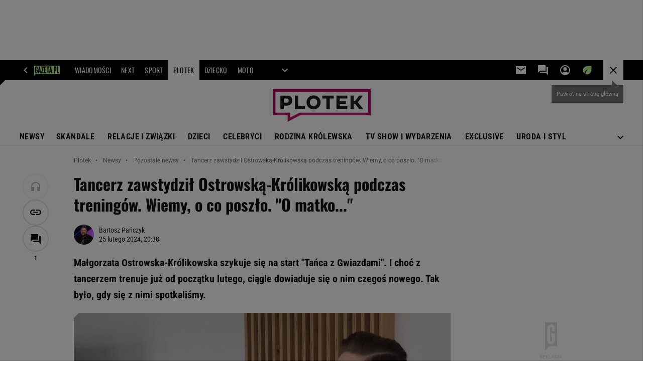

--- FILE ---
content_type: text/html;charset=iso-8859-2
request_url: https://www.plotek.pl/plotek/7,154063,30737101,tancerz-zawstydzil-ostrowska-krolikowska.html
body_size: 48166
content:
<!-- GŁÓWNY WZORZEC serviceName: |Plotek| isNewTaboola: true isOldTaboola: false -->

<!DOCTYPE html>
<html lang="pl">
    <!-- template_root 1.11 -->
    <head>
        <link rel="preconnect" href="https://biv.gazeta.pl" />
        <link rel="preconnect" href="https://cdn.cookielaw.org" />

        <!-- IAB plotek.pl . -->
        <script src="https://biv.gazeta.pl/resources/privacy-consent-manager/gazeta/rodoguard.gazeta.main.iife.js?v=1&t=1761556297916"></script><!-- OneTrust with PCM (Privacy Consent Manager) -->
                <script src="https://cdn.cookielaw.org/scripttemplates/otSDKStub.js" type="text/javascript" charset="UTF-8" data-domain-script="2f743d9b-1347-481d-9454-2b582bec2dc0" data-language="pl"></script>
                <script type="text/javascript">
                    function OptanonWrapper() { }
                </script>
                <!-- Load CCPA Addon -->
                <script src="https://cdn.cookielaw.org/opt-out/otCCPAiab.js" charset="UTF-8" ccpa-opt-out-ids="C0004,STACK42" ccpa-opt-out-geo="CA" ccpa-opt-out-lspa="false"></script>

                <script async src="https://biv.gazeta.pl/resources/privacy-consent-manager/gazeta/gdpr.gazeta.main.iife.js?v=1&t=1764579138884"></script><!-- create unique id for ads measure -->
<script>
    // uuidv4
    function uuidv4() {
        return 'xxxxxxxx-xxxx-4xxx--yxxx-xxxxxxxxxxxx'.replace(/[xy]/g, function(c){
            var r = Math.random() * 16 | 0, v = c == 'x' ? r : (r & 0x3 | 0x8);
            return v.toString(16);
        });
    }
    function readCookie(name) {
        const result = document.cookie.match('(^|;)\\s*' + name + '\\s*=\\s*([^;]+)');
        return result ? result.pop() : '';
    }
    const rodoConsents = readCookie('rodoConsents');
    if (rodoConsents) {
        try {
            window.site_details = JSON.parse(rodoConsents);
        } catch(e) {}
    } else {
        window.site_details = {
            tcf_r: false
        };
    }
    window.site_details = window.site_details || {};
    window.site_details.ppvid = uuidv4();
</script>
<!-- 410411528, [ /tpl/prod/modules/header/rodo/IABConsentBox.jsp ], emptyBean-->
<!-- canonical_start -->
<link rel="canonical" href="https://www.plotek.pl/plotek/7,154063,30737101,tancerz-zawstydzil-ostrowska-krolikowska.html"/>
<!-- canonical_end -->

<!-- 410411609, [ /tpl/prod/modules/canonical/canonical.jsp ], canonicalModule-->
<!-- group_info v0.1-->
<script type='text/javascript'>
  var gazeta_pl = gazeta_pl || {};
  gazeta_pl.abTestsGroup = 'N';
</script>
<script>
    var contentCategories = ['Sports', 'Arts&Entertainment'];
    var customCategories = ['BrandSafety_BrandyPiwne', 'SensitveAmt', 'Meta'];
</script>
<!-- contentCategoriesModule 1.1 --><!-- hpNotificationsModule -->
<script>
  var gazeta_pl = gazeta_pl || {};
  gazeta_pl.hpNotificationsEnabled = false;
  gazeta_pl.megaOpeningNotification = false;
  gazeta_pl.forYouNotification = false;
  gazeta_pl.hp5Notification = true;
  gazeta_pl.breakingNewsNotification = false;
  </script>
<!-- /hpNotificationsModule -->
<!-- META TITLE AND CHARSET MODULE-->
<title>Tancerz zawstydził Ostrowską-Królikowską podczas treningów. Wiemy, o co poszło. 'O matko...'</title>
<meta charset="iso-8859-2">
<meta http-equiv="X-UA-Compatible" content="IE=Edge" />
<link rel="shortcut icon" href="https://static.im-g.pl/i/obrazki/plotek/plotek_favicona.ico?v=1">
<!-- /META TITLE AND CHARSET MODULE--><!-- ROBOTS MODULE -->
<meta name="robots" content="noarchive, max-image-preview:large"><!--/ ROBOTS MODULE --><script>
        var gazeta_pl = gazeta_pl || {};
        gazeta_pl.isMobileAppView = false;
    </script>
<!-- searchModule -->
<!-- rss start -->
<link rel="alternate" type="application/rss+xml" title="RSS Plotek.pl" href="https://www.plotek.pl/pub/rss/plotek.xml">
    <!-- rss end -->

<!--/ searchModule -->
<!-- Keywords module -->
<meta name="Keywords" content="Plotki, skandale, gwiazdy, 
celebrities, seriale, Doda, 
Górniak, 
Cichopek, Wojewódzki, Paris 
Hilton">
<meta name="news_keywords" content="Plotki, skandale, gwiazdy, 
celebrities, seriale, Doda, 
Górniak, 
Cichopek, Wojewódzki, Paris 
Hilton">
<!--/ Keywords module -->

<!-- font-cls.jsp v2.0 -->
<link rel="preload" as="font" type="font/woff2" crossorigin="anonymous" href="https://static.im-g.pl/css/fonts/roboto-variable-wdth-wght-latin-ext-v1.woff2" fetchpriority="high"/>
<link rel="preload" as="font" type="font/woff2" crossorigin="anonymous" href="https://static.im-g.pl/css/fonts/oswald-variable-wght-latin-ext-v1.woff2" fetchpriority="high"/>
<!-- styles 1.6 webpack- jenkins:  -->
        <link rel="stylesheet" charset="UTF-8" href="https://static.im-g.pl/style-modules/master/webpack/Plotek/629/pagetype7/style-desk.css?t=1769074906574"/><!-- scripts 1.6 webpack- jenkins:  -->
        <script defer src="https://static.im-g.pl/style-modules/master/webpack/Plotek/629/pagetype7/main.js?t=1769074906574"></script><!-- Description module -->
    <meta name="Description" content="Małgorzata Ostrowska-Królikowska szykuje się na start 'Tańca z Gwiazdami'. I choć z tancerzem trenuje już od początku lutego, ciągle dowiaduje się o nim czegoś nowego. Tak było, gdy się z nimi spotkaliśmy."/>
    <!--/ Description module -->
<!-- FACEBOOK MODULE -->
<meta property="og:type" content="article"/>
<meta property="og:url" content="https://www.plotek.pl/plotek/7,154063,30737101,tancerz-zawstydzil-ostrowska-krolikowska.html"/>
<!-- Title -->
<!-- Title -->
		<meta property="og:title" content="Tancerz zawstydził Ostrowską-Królikowską. Wiemy, o co poszło" />
		<meta name="twitter:title" content="Tancerz zawstydził Ostrowską-Królikowską. Wiemy, o co poszło" />
		<!-- DESC -->
			<meta property="og:description" content="Małgorzata Ostrowska-Królikowska szykuje się na start &#039;Tańca z Gwiazdami&#039;. I choć z tancerzem trenuje już od początku lutego, ciągle dowiaduje się o nim czegoś nowego. Tak było, gdy się z nimi spotkaliśmy." />
			<meta name="twitter:description" content="Małgorzata Ostrowska-Królikowska szykuje się na start &#039;Tańca z Gwiazdami&#039;. I choć z tancerzem trenuje już od początku lutego, ciągle dowiaduje się o nim czegoś nowego. Tak było, gdy się z nimi spotkaliśmy." />
		<!-- IMAGE -->

	<!-- webp support 0.1 openGraphImage=https://bi.im-g.pl/im/23/50/1d/z30737187IER,Malgorzata-Ostrowska-Krolikowska-i-Kamil-Gwara-na-.jpg isPremium=false isMobileRes=false -->

	<meta property="og:image" content="https://bi.im-g.pl/im/23/50/1d/z30737187IER,Malgorzata-Ostrowska-Krolikowska-i-Kamil-Gwara-na-.jpg" />
	<meta name="twitter:image" content="https://bi.im-g.pl/im/23/50/1d/z30737187IER,Malgorzata-Ostrowska-Krolikowska-i-Kamil-Gwara-na-.jpg" />
	<meta name="twitter:card" content="summary_large_image" />

	<link rel="preload" href="https://bi.im-g.pl/im/23/50/1d/z30737187IH,Malgorzata-Ostrowska-Krolikowska-i-Kamil-Gwara-na-.jpg" as="image">
				<meta property="og:site_name" content="plotek.pl"/>
<meta property="fb:app_id" content="127354450674219"/>
<meta property="og:locale" content="pl_PL" />
<!-- /FACEBOOK MODULE -->

<!-- audience solution-->
<script type="text/plain" class="cmplazyload optanon-category-STACK42-V2STACK42" data-cmp-purpose="2,3,4,5,6,7,8,9,10,11" src="https://atm.api.dmp.nsaudience.pl/atm.js?sourceId=agora" async></script>
    <script type="text/plain" class="cmplazyload optanon-category-STACK42-V2STACK42" data-cmp-purpose="2,3,4,5,6,7,8,9,10,11">
    (function (w, a, c) {
        if (w[a]) { return }
        var s = function () {
            var ar = Array.prototype.slice.call(arguments);
            return new Promise(function (r, e) { s[c].push({ a: ar, c: r, e: e }) });
        }
        s[c] = []
        w[a] = s
    })(window, "__atm", "_calls")
</script>
<!-- /audience solution-->
<!-- Google module -->
<meta name="google-site-verification" content="ndHrHBfBczR9E/e2gPRLuP3N0bLbnkkhZKd/awuYWwQ="/>
<!-- Google Tag Manager --> <noscript><iframe src="//www.googletagmanager.com/ns.html?id=GTM-WZGWLQ" height="0" width="0" style="display:none;visibility:hidden"></iframe></noscript> <script>setTimeout(function() {console.log('GTM loaded!');(function(w,d,s,l,i){w[l]=w[l]||[];w[l].push({'gtm.start': new Date().getTime(),event:'gtm.js'});var f=d.getElementsByTagName(s)[0], j=d.createElement(s),dl=l!='dataLayer'?'&l='+l:'';j.defer=true;j.src= '//www.googletagmanager.com/gtm.js?id='+i+dl;f.parentNode.insertBefore(j,f); })(window,document,'script','dataLayer','GTM-WZGWLQ');}, 3000);</script> <!-- End Google Tag Manager --><!--/ Google module --><!-- Adform ID5 PBI -->
<!-- Gemius module -->
<!-- (C)2000-2018 Gemius SA - gemiusAudience -->
    <script type="text/javascript">
        <!--//--><![CDATA[//><!--
        var pp_gemius_identifier = new String('zCs66Hhfy3qZY6ROBXb6gHZ3roEZQ4M8XJh.xaC4D5..77/arg=154063');
        
        function gemius_pending(i) { window[i] = window[i] || function() {var x = window[i+'_pdata'] = window[i+'_pdata'] || []; x[x.length]=arguments;};};
        setTimeout(function() {
            gemius_pending('gemius_hit'); gemius_pending('gemius_event'); gemius_pending('pp_gemius_hit'); gemius_pending('pp_gemius_event');
            (function(d,t) {try {var gt=d.createElement(t),s=d.getElementsByTagName(t)[0]; gt.setAttribute('defer','defer'); gt.src="https://gazeta.hit.gemius.pl/xgemius.js"; s.parentNode.insertBefore(gt,s);} catch (e) {}})(document,'script');
        }, 50);
        //--><!]]>
    </script>
    <!--/ Gemius module -->
<meta http-equiv="X-UA-Compatible" content="IE=Edge" />

<script>
    var now = new Date(1769281289699);

window.uniid = window.uniid || {};

    (function () {
    let base, c, cric, params;
    c = document.cookie.split("; ");
    for (let i = 0; i < c.length; i++) {
        let row = c[i].trim();
        if (row.substring(0, 5) === "cric=") {
            cric = row.substring(5).replace(/['"]+/g, '');
            break;
        }
    }
    if (cric) {
        try {
            base = window.atob(cric);
            params = new URLSearchParams("?" + base);
            uniid.pubid = params.get("p");
            uniid.hid = params.get("h");
            uniid.cric_v = params.get("v");

            window.site_details = window.site_details || {};
            window.site_details.cric_v = uniid.cric_v;

        } catch (error) {
            uniid.error = "Cri parsing error: "+error;
        }
    }
    })();

        //<![CDATA[
        var gazeta_pl = gazeta_pl || {};
        gazeta_pl.device = 'NOT_MOBILE';
        gazeta_pl.documentParam = {"root": "/plotek/"};

        
            gazeta_pl.mobileInfo = {
                "isMobileDevice": false
            };
        
            gazeta_pl.rootSectionId = 78645;
        
        //]]>
    </script>

<!-- Bigdata defer -->
<script defer src="//static.im-g.pl/info/bluewhale/3.0.15/main-min.jsgz"></script>
<!-- DataOcean -->
<script>
    window.DataOcean = window.DataOcean || {};
    window.DataOcean.userEventCache = window.DataOcean.userEventCache || [];
    var sendDataOceanEvent = function(eventId, attributes) {
        var dataOceanEvent = {
        e: eventId,
        a: attributes
        };
        window.DataOcean.userEventCache.push(dataOceanEvent);
    }
</script>
<!--/ DataOcean -->

<!--/ Portal data modules -->

<!-- Web Vitals Metrics -->
<script type="text/plain" class="optanon-category-C0002" src="https://biv.gazeta.pl/resources/web-vitals-metrics/production/web-vitals-metrics.iife.js?timestamp=2026012420" defer></script>
    <!-- scripts 1.6 webpack- jenkins:  -->
        <!-- sslReport module -->
<script>
    if (window.chrome) {
        document.addEventListener("securitypolicyviolation", (event) => {
            if (typeof dataLayer !== "undefined") {
                if (
                    /^http:/.test(event.blockedURI) && // only if blockedURI is http
                    !(event.blockedURI === 'http://'+location.hostname && event.violatedDirective === 'frame-src') &&
                    !(event.blockedURI === 'http://'+location.hostname && event.violatedDirective === 'prefetch-src') &&
                    !/\b\d{1,3}\.\d{1,3}\.\d{1,3}\.\d{1,3}\b/.test(event.blockedURI)) { // only if blockedURI is not IP address
                    var objToPush = {
                        'category': 'Content Security Policy Report',
                        'action': event.violatedDirective + ' | blockedURI: ' + event.blockedURI,
                        'label': event.documentURI,
                        'value': 0,
                        'nonInteraction': true,
                        'event': 'zdarzenie'
                    };
                    dataLayer.push(objToPush);
                }
            }
        });
    }
</script>
<!-- end sslReport module --><!-- Viewport module --><meta name="viewport" content="width=device-width, initial-scale=1.0, minimum-scale=1.0, maximum-scale=1.0, user-scalable=yes">
    <!--/ Viewport module --><!-- metaGemiusAdditionalDataModule -->
<script type="text/javascript">
    var ghmxy_parameters = [
    "type=story",
    "id=30737101",
    "title=Tancerz zawstydził Ostrowską-Królikowską podczas treningów. Wiemy, o co poszło. &#034;O matko...&#034;",
    "author=Bartosz Pańczyk",
    "page=1"
    ];
</script>
<!--/ metaGemiusAdditionalDataModule -->
<!-- 410411578, [ null ], aggregatorModule-->
<!-- banners_info v0.9 activeBanners: true length: true -->

<style id="activePremiumBoard">
        .DFP-premiumBoardReservedPlace{
                  height: 120px;
                }
            </style>

<!-- 410413030, [ /tpl/prod/modules/abc_containers/banners_info.jsp ], bannersInfoController-->
<script>
    (function() {
        var frame = window;
        var cmpFrame;
        var cmpCallbacks = {};
        while (frame) {
            try {
                if (frame.frames['__tcfapiLocator']) {
                    cmpFrame = frame;
                    break;
                }
            } catch (ignore) {}
            if (frame === window.top) {
                break;
            }
            frame = frame.parent;
        }

        function postMessageHandler(event) {
            var msgIsString = typeof event.data === 'string';
            var json = {};

            try {
                if (msgIsString) {
                    json = JSON.parse(event.data);
                } else {
                    json = event.data;
                }
            } catch (ignore) {}

            var payload = json.__tcfapiCall;

            if (payload) {
                window.__tcfapi(
                    payload.command,
                    payload.version,

                    function(retValue, success) {
                        var returnMsg = {
                            __tcfapiReturn: {
                                returnValue: retValue,
                                success: success,
                                callId: payload.callId
                            }
                        };
                        if (msgIsString) {
                            returnMsg = JSON.stringify(returnMsg);
                        }
                        event.source.postMessage(returnMsg, '*');
                    },
                    payload.parameter
                );
            }
        }
        window.addEventListener('message', postMessageHandler, false);
    }());
</script>

<script type="text/javascript">
    var dfpParams = dfpParams || {
        slots: {}
    };
    var googletag = googletag || {};
    googletag.cmd = googletag.cmd || [];
    var putBanDFPInViewObject = putBanDFPInViewObject || function() {}
</script>

<style class="dfp-hide-inactive">
        .adviewDFPBanner:not(.DFP-042-FOOTBOARD, .DFP-007-CONTENTBOARD, .DFP-019-TOPLAYER, .DFP-011-MIDBOARD, .DFP-021-IMK, .DFP-019-INTERSTITIAL, .DFP-001-TOPBOARD, .DFP-067-RECTANGLE-BTF, .DFP-000-MAINBOX, .DFP-091-RELATED, .DFP-035-RECTANGLE-BTF, .DFP-003-RECTANGLE, .DFP-019-REWARDED, .DFP-020-ANCHOR, .DFP-201-PREMIUMBOARD, .activeBan, [id^="DFP-003-RECTANGLE"]) {
            display: none !important;
        }
    </style>

    <link rel="preconnect" href="https://securepubads.g.doubleclick.net" crossorigin>
    <script async src="https://securepubads.g.doubleclick.net/tag/js/gpt.js" class="optanon-category-C0001" type="text/plain"></script>
        <script type="text/javascript">

        if (!window.AG) {
            window.AG = {};
            window.AG.rodoAccepted = -1;
        }

        window.site_details = window.site_details || {};
        window.site_details.ppvjsp = 23;
        dfpParams.prefix = '/75224259/AGORA-IN/Plotek';
        dfpParams.jsp = 23;
        dfpParams.dir = 'plotek';
        dfpParams.dx = '154063';
        dfpParams.ppvid = window.site_details.ppvid || '';
        dfpParams.slots = dfpParams.slots || {};
        dfpParams.video = dfpParams.video || {};

        
            dfpParams.slots['042-FOOTBOARD'] = { id: '042-FOOTBOARD', url: "fif.htm?adUnit=/75224259/AGORA-IN/Plotek/042-FOOTBOARD&adUnitCode=042-FOOTBOARD&adUnitSize=[[728,90],[750,100],[750,200],[750,300],[940,300],[970,250]]&article_id=30737101&dx=154063&dir=plotek&jsp=23", sizes: [[728,90],[750,100],[750,200],[750,300],[940,300],[970,250]], autoLoad: true, autoLoadMargin: 200, outOfPage: false, adUnit: '/75224259/AGORA-IN/Plotek/042-FOOTBOARD' };
        
            dfpParams.slots['007-CONTENTBOARD'] = { id: '007-CONTENTBOARD', url: "fif.htm?adUnit=/75224259/AGORA-IN/Plotek/007-CONTENTBOARD&adUnitCode=007-CONTENTBOARD&adUnitSize=[[300,250],[320,250],[336,280],[620,200],[750,100],[750,200],[750,300],'fluid']&article_id=30737101&dx=154063&dir=plotek&jsp=23", sizes: [[300,250],[320,250],[336,280],[620,200],[750,100],[750,200],[750,300],'fluid'], autoLoad: true, autoLoadMargin: 200, outOfPage: false, adUnit: '/75224259/AGORA-IN/Plotek/007-CONTENTBOARD' };
        
            dfpParams.slots['019-TOPLAYER'] = { id: '019-TOPLAYER', url: "fif.htm?adUnit=/75224259/AGORA-IN/Plotek/019-TOPLAYER&adUnitCode=019-TOPLAYER&adUnitSize=[]&article_id=30737101&dx=154063&dir=plotek&jsp=23", sizes: [], autoLoad: false, autoLoadMargin: 200, outOfPage: true, adUnit: '/75224259/AGORA-IN/Plotek/019-TOPLAYER' };
        
            dfpParams.slots['011-MIDBOARD'] = { id: '011-MIDBOARD', url: "fif.htm?adUnit=/75224259/AGORA-IN/Plotek/011-MIDBOARD&adUnitCode=011-MIDBOARD&adUnitSize=[[750,300],[750,200],[750,100],[728,90],[336,280],[300,250],'fluid']&article_id=30737101&dx=154063&dir=plotek&jsp=23", sizes: [[750,300],[750,200],[750,100],[728,90],[336,280],[300,250],'fluid'], autoLoad: true, autoLoadMargin: 200, outOfPage: false, adUnit: '/75224259/AGORA-IN/Plotek/011-MIDBOARD' };
        
            dfpParams.slots['021-IMK'] = { id: '021-IMK', url: "fif.htm?adUnit=/75224259/AGORA-IN/Plotek/021-IMK&adUnitCode=021-IMK&adUnitSize=[[300,90],[300,50],[300,100],'fluid']&article_id=30737101&dx=154063&dir=plotek&jsp=23", sizes: [[300,90],[300,50],[300,100],'fluid'], autoLoad: true, autoLoadMargin: 300, outOfPage: false, adUnit: '/75224259/AGORA-IN/Plotek/021-IMK' };
        
            dfpParams.slots['019-INTERSTITIAL'] = { id: '019-INTERSTITIAL', url: "fif.htm?adUnit=/75224259/AGORA-IN/Plotek/019-INTERSTITIAL&adUnitCode=019-INTERSTITIAL&adUnitSize=[]&article_id=30737101&dx=154063&dir=plotek&jsp=23", sizes: [], autoLoad: false, autoLoadMargin: 0, outOfPage: true, adUnit: '/75224259/AGORA-IN/Plotek/019-INTERSTITIAL' };
        
            dfpParams.slots['001-TOPBOARD'] = { id: '001-TOPBOARD', url: "fif.htm?adUnit=/75224259/AGORA-IN/Plotek/001-TOPBOARD&adUnitCode=001-TOPBOARD&adUnitSize=[[728,90],[750,100],[750,200],[750,300],[940,300],[970,250],[1170,300]]&article_id=30737101&dx=154063&dir=plotek&jsp=23", sizes: [[728,90],[750,100],[750,200],[750,300],[940,300],[970,250],[1170,300]], autoLoad: false, autoLoadMargin: 200, outOfPage: false, adUnit: '/75224259/AGORA-IN/Plotek/001-TOPBOARD' };
        
            dfpParams.slots['067-RECTANGLE-BTF'] = { id: '067-RECTANGLE-BTF', url: "fif.htm?adUnit=/75224259/AGORA-IN/Plotek/067-RECTANGLE-BTF&adUnitCode=067-RECTANGLE-BTF&adUnitSize=[[300,250]]&article_id=30737101&dx=154063&dir=plotek&jsp=23", sizes: [[300,250]], autoLoad: true, autoLoadMargin: 200, outOfPage: false, adUnit: '/75224259/AGORA-IN/Plotek/067-RECTANGLE-BTF' };
        
            dfpParams.slots['000-MAINBOX'] = { id: '000-MAINBOX', url: "fif.htm?adUnit=/75224259/AGORA-IN/Plotek/000-MAINBOX&adUnitCode=000-MAINBOX&adUnitSize=[[300,250],[300,600],[120,600],[160,600],[300,100],[240,400],'fluid']&article_id=30737101&dx=154063&dir=plotek&jsp=23", sizes: [[300,250],[300,600],[120,600],[160,600],[300,100],[240,400],'fluid'], autoLoad: false, autoLoadMargin: 0, outOfPage: false, adUnit: '/75224259/AGORA-IN/Plotek/000-MAINBOX' };
        
            dfpParams.slots['091-RELATED'] = { id: '091-RELATED', url: "fif.htm?adUnit=/75224259/AGORA-IN/Plotek/091-RELATED&adUnitCode=091-RELATED&adUnitSize=[[155,290],'fluid']&article_id=30737101&dx=154063&dir=plotek&jsp=23", sizes: [[155,290],'fluid'], autoLoad: true, autoLoadMargin: 200, outOfPage: false, adUnit: '/75224259/AGORA-IN/Plotek/091-RELATED' };
        
            dfpParams.slots['035-RECTANGLE-BTF'] = { id: '035-RECTANGLE-BTF', url: "fif.htm?adUnit=/75224259/AGORA-IN/Plotek/035-RECTANGLE-BTF&adUnitCode=035-RECTANGLE-BTF&adUnitSize=[[300,250]]&article_id=30737101&dx=154063&dir=plotek&jsp=23", sizes: [[300,250]], autoLoad: true, autoLoadMargin: 250, outOfPage: false, adUnit: '/75224259/AGORA-IN/Plotek/035-RECTANGLE-BTF' };
        
            dfpParams.slots['003-RECTANGLE'] = { id: '003-RECTANGLE', url: "fif.htm?adUnit=/75224259/AGORA-IN/Plotek/003-RECTANGLE&adUnitCode=003-RECTANGLE&adUnitSize=[[300,250],[300,600],[160,600],[120,600]]&article_id=30737101&dx=154063&dir=plotek&jsp=23", sizes: [[300,250],[300,600],[160,600],[120,600]], autoLoad: true, autoLoadMargin: 200, outOfPage: false, adUnit: '/75224259/AGORA-IN/Plotek/003-RECTANGLE' };
        
            dfpParams.slots['019-REWARDED'] = { id: '019-REWARDED', url: "fif.htm?adUnit=/75224259/AGORA-IN/Plotek/019-REWARDED&adUnitCode=019-REWARDED&adUnitSize=[]&article_id=30737101&dx=154063&dir=plotek&jsp=23", sizes: [], autoLoad: false, autoLoadMargin: 0, outOfPage: true, adUnit: '/75224259/AGORA-IN/Plotek/019-REWARDED' };
        
            dfpParams.slots['020-ANCHOR'] = { id: '020-ANCHOR', url: "fif.htm?adUnit=/75224259/AGORA-IN/Plotek/020-ANCHOR&adUnitCode=020-ANCHOR&adUnitSize=[[728,90]]&article_id=30737101&dx=154063&dir=plotek&jsp=23", sizes: [[728,90]], autoLoad: false, autoLoadMargin: 0, outOfPage: true, adUnit: '/75224259/AGORA-IN/Plotek/020-ANCHOR' };
        
            dfpParams.slots['201-PREMIUMBOARD'] = { id: '201-PREMIUMBOARD', url: "fif.htm?adUnit=/75224259/AGORA-IN/Plotek/201-PREMIUMBOARD&adUnitCode=201-PREMIUMBOARD&adUnitSize=[[1,1]]&article_id=30737101&dx=154063&dir=plotek&jsp=23", sizes: [[1,1]], autoLoad: false, autoLoadMargin: 0, outOfPage: false, adUnit: '/75224259/AGORA-IN/Plotek/201-PREMIUMBOARD' };
        
                dfpParams.video.preroll = '//pubads.g.doubleclick.net/gampad/ads?sz=400x300|640x480&iu=/75224259/AGORA-IN/Plotek/090-PREROLL&cust_params=pos%3D090-PREROLL%26dx%3D154063%26jsp%3D23%26dir%3Dplotek%26kw%3D[brandsafe]%2C[player_type]%26dystrybutor%3D[distributor_id]%26passback_id%3D[passback_id]%26domena%3D[adview_hostname]%26cb%3D[cb]%26adid%3D[adid]%26temp%3D[temp]%26article_id%3D30737101&url=[locationhref]&description_url=[locationhref]&impl=s&gdfp_req=1&env=vp&output=vast&unviewed_position_start=1&correlator=[timestamp]';
            
                dfpParams.video.audio = '//pubads.g.doubleclick.net/gampad/ads?sz=1x1&iu=/75224259/AGORA-IN/Plotek/090-PREROLL&cust_params=pos%3D090-PREROLL%26dx%3D154063%26jsp%3D23%26dir%3Dplotek%26kw%3D[brandsafe]%2C[player_type]%2Caudio%26dystrybutor%3D[distributor_id]%26passback_id%3D[passback_id]%26domena%3D[adview_hostname]%26cb%3D[cb]%26article_id%3D30737101&url=[locationhref]&description_url=[locationhref]&impl=s&gdfp_req=1&env=instream&output=vast&ad_type=audio&unviewed_position_start=1&correlator=[timestamp]';
            

        // slots:HB_SLOTS
        

// PREBID CORE ADUNITS 20250219
var adUnitsConfiguration = [{
        // plotek.pl_001-TOPBOARD 
        code: '001-TOPBOARD',
		prebidMargin: 1000,
		testPrebidMargin: { 
			  percentOfChoice: 2,
			  start: 1000,
			  end: 1200,
			  step: 50
		},
        mediaTypes: {
            banner: {
                sizes: [[750,300],[750,200],[750,100],[728,90],[336,280],[300,250]]
            }
        },
		ortb2Imp: {
			ext: {
				data: {
					"kw": "screening",
				}
			}
		},
        bids: [
            { bidder: 'appnexus', params: { placementId: '21607704' }},
            { bidder: 'adf', params: { mid: '1041069' }},
            { bidder: 'adfSig', params: { mid: '2032414' }},
			{ bidder: 'sspBC', params: { siteId: '238088', id: '800' }},
            { bidder: 'smartadserver', params: { currency: 'USD', domain: '//prg.smartadserver.com',  siteId:  '173809', pageId: '1335487', formatId: '101284' }},
            { bidder: 'ix', params: { siteId: '1062521' }},
            { bidder: 'rtbhouse', params: { region: 'prebid-eu', publisherId: 'da39a3ee5e6b4b0d' }},
            { bidder: 'connectad', params: { networkId: '10047', siteId: '1081029' }},
            // { disabled: true, bidder: 'triplelift', params: { inventoryCode: 'Plotek_011-Midboard' }},
			{ bidder: 'visx', params: { uid: '921756' }},
            { bidder: 'criteo', params: { networkId: 3400, publisherSubId: 'Plotek_011-MIDBOARD' }},
			{ bidder: 'teads', params: { placementId: 210723, pageId: 195221 }},
			{ bidder: 'richaudience', params: { pid: 'GWpG2XJ3NV', supplyType: 'site' }},
			{ bidder: 'rubicon', params: { accountId: '26046', siteId: '514840', zoneId: '3092748' }}]
        },{
        // plotek.pl_011-MIDBOARD
        code: '011-MIDBOARD',
		prebidMargin: 1000,
		testPrebidMargin: { 
			  percentOfChoice: 2,
			  start: 1000,
			  end: 1200,
			  step: 50
		},
        mediaTypes: {
            banner: {
                sizes: [[750,300],[750,200],[750,100],[728,90],[336,280],[300,250]]
            },
			native: {
				title: { required: true, len: 80 },
				body: { required: false },
				image: { required: true, sizes: [[300, 210], [300,150], [140,100]] },
				sponsoredBy: { required: false },
				icon: { required: false }
			}
        },
		ortb2Imp: {
			ext: {
				data: {
					"kw": "screening",
				}
			}
		},
        bids: [
            { bidder: 'appnexus', params: { placementId: '21607704' }},
            { bidder: 'adf', params: { mid: '1041069' }},
            { bidder: 'adfSig', params: { mid: '2032417' }},
			{ bidder: 'sspBC', params: { siteId: '238088', id: '800' }},
            { bidder: 'smartadserver', params: { currency: 'USD', domain: '//prg.smartadserver.com',  siteId:  '173809', pageId: '1335487', formatId: '101284' }},
            { bidder: 'ix', params: { siteId: '1062521' }},
            { bidder: 'rtbhouse', params: { region: 'prebid-eu', publisherId: 'da39a3ee5e6b4b0d' }},
            { bidder: 'connectad', params: { networkId: '10047', siteId: '1081029' }},
            // { disabled: true, bidder: 'triplelift', params: { inventoryCode: 'Plotek_011-Midboard' }},
			{ bidder: 'visx', params: { uid: '921756' }},
            { bidder: 'criteo', params: { networkId: 3400, publisherSubId: 'Plotek_011-MIDBOARD' }},
			{ bidder: 'teads', params: { placementId: 210723, pageId: 195221 }},
			{ bidder: 'richaudience', params: { pid: 'GWpG2XJ3NV', supplyType: 'site' }},
			{ bidder: 'rubicon', params: { accountId: '26046', siteId: '514840', zoneId: '3092748' }}]
        },{
        // plotek.pl_003-RECTANGLE
        code: '003-RECTANGLE',
        prebidMargin: 1050,
		testPrebidMargin: { 
			  percentOfChoice: 5,
			  start: 900,
			  end: 1200,
			  step: 50
		},
        mediaTypes: {
            banner: {
                sizes: [[300, 600], [240, 400], [160, 600], [120, 600], [300, 250]]
            },
			native: {
				title: { required: true, len: 80 },
				body: { required: false },
				image: { required: true, sizes: [[300, 210], [300,150], [140,100]] },
				sponsoredBy: { required: false },
				icon: { required: false }
			}
        },
        bids: [
            { bidder: 'appnexus', params: { placementId: '20921630' }},
            { bidder: 'adf', params: { mid: '956360' }},
            { bidder: 'adfSig', params: { mid: '2032419' }},
			{ bidder: 'sspBC', params: { siteId: '238088', id: '801' }},
            { bidder: 'smartadserver', params: { currency: 'USD', domain: '//prg.smartadserver.com',  siteId:  '173809', pageId: '1335487', formatId: '96749' }},
            { bidder: 'ix', params: { siteId: '1062522' }},
            { bidder: 'rtbhouse', params: { region: 'prebid-eu', publisherId: 'da39a3ee5e6b4b0d' }},
            { bidder: 'connectad', params: { networkId: '10047', siteId: '1081027' }},
            // { disabled: true, bidder: 'triplelift', params: { inventoryCode: 'Plotek_003-RECTANGLE' }},
			{ bidder: 'visx', params: { uid: '921754' }},
            { bidder: 'criteo', params: { networkId: 3400, publisherSubId: 'Plotek_003-RECTANGLE' }},
			{ bidder: 'teads', params: { placementId: 210725, pageId: 195222 }},
			// { disabled: true, bidder: 'adagio', params: { organizationId: '1086', site: 'plotek-pl', placement: 'plotek.pl_003-RECTANGLE', adUnitElementId: 'adUnit-003-RECTANGLE', pagetype: 'article', environment: 'desktop' }},
			{ bidder: 'richaudience', params: { pid: 'gOf0t9aztu', supplyType: 'site' }},
			{ bidder: 'rubicon', params: { accountId: '26046', siteId: '514840', zoneId: '3092750' }}]
        },{
        // plotek.pl_007-CONTENTBOARD
        code: '007-CONTENTBOARD',
		prebidMargin: 750,
		testPrebidMargin: { 
			  percentOfChoice: 5,
			  start: 650,
			  end: 850,
			  step: 50
		},
        mediaTypes: {
            banner: {
                sizes: [[750, 300], [750, 200], [750, 100], [336, 280], [300, 250], [240, 400], [320, 250]]
            },
			native: {
				title: { required: true, len: 80 },
				body: { required: false },
				image: { required: true, sizes: [[300, 210], [300,150], [140,100]] },
				sponsoredBy: { required: false },
				icon: { required: false }
			}
        },
        bids: [
            { bidder: 'appnexus', params: { placementId: '20921631' }},
            { bidder: 'adf', params: { mid: '956359' }},
            { bidder: 'adfSig', params: { mid: '2032418' }},
  		    // { disabled: true, bidder: 'caroda', params: { ctok: '010af4540103704a' }},
			{ bidder: 'sspBC', params: { siteId: '238088', id: '802' }},
            { bidder: 'smartadserver', params: { currency: 'USD', domain: '//prg.smartadserver.com',  siteId:  '173809', pageId: '1335487', formatId: '96750' }},
            { bidder: 'ix', params: { siteId: '1062523' }},
            { bidder: 'rtbhouse', params: { region: 'prebid-eu', publisherId: 'da39a3ee5e6b4b0d' }},
            { bidder: 'connectad', params: { networkId: '10047', siteId: '1081028' }},
            { bidder: 'criteo', params: { networkId: 3400, publisherSubId: 'Plotek_007-CONTENTBOARD' }},
            // { disabled: true, bidder: 'triplelift', params: { inventoryCode: 'Plotek_007-CONTENTBOARD' }},
			{ bidder: 'visx', params: { uid: '921755' }},
			{ bidder: 'teads', params: { placementId: 210726, pageId: 195222 }},
			{ bidder: 'richaudience', params: { pid: 'FDSOnvmtzU', supplyType: 'site' }},
			{ bidder: 'rubicon', params: { accountId: '26046', siteId: '514840', zoneId: '3092752' }}]
        },{
        // plotek.pl_035-RECTANGLE-BTF
        code: '035-RECTANGLE-BTF',
		prebidMargin: 1200,
		testPrebidMargin: { 
			  percentOfChoice: 5,
			  start: 1000,
			  end: 1400,
			  step: 100
		},
        mediaTypes: {
            banner: {
                sizes: [[300, 250]]
            },
			native: {
				title: { required: true, len: 80 },
				body: { required: false },
				image: { required: true, sizes: [[300, 210], [300,150], [140,100]] },
				sponsoredBy: { required: false },
				icon: { required: false }
			}
        },
        bids: [
            { bidder: 'appnexus', params: { placementId: '21607730' }},
            { bidder: 'adf', params: { mid: '1041153' }},
            { bidder: 'adfSig', params: { mid: '2032420' }},
			{ bidder: 'sspBC', params: { siteId: '238088', id: '803' }},
            { bidder: 'smartadserver', params: { currency: 'USD', domain: '//prg.smartadserver.com',  siteId:  '173809', pageId: '1335487', formatId: '101285' }},
            { bidder: 'ix', params: { siteId: '1062524' }},
            { bidder: 'rtbhouse', params: { region: 'prebid-eu', publisherId: 'da39a3ee5e6b4b0d' }},
            { bidder: 'connectad', params: { networkId: '10047', siteId: '1081031' }},
            // { disabled: true, bidder: 'triplelift', params: { inventoryCode: 'Plotek_035-RECTANGLE-BTF' }},
            { bidder: 'criteo', params: { networkId: 3400, publisherSubId: 'Plotek_035-RECTANGLE-BTF' }},
			{ bidder: 'teads', params: { placementId: 210722, pageId: 195220 }},
			{ bidder: 'richaudience', params: { pid: 'meSRS3egM1', supplyType: 'site' }},
			{ bidder: 'rubicon', params: { accountId: '26046', siteId: '514840', zoneId: '3092754' }}]
        },{
        // plotek.pl_067-RECTANGLE-BTF
        code: '067-RECTANGLE-BTF',
		prebidMargin: 1600,
		testPrebidMargin: { 
			  percentOfChoice: 5,
			  start: 1200,
			  end: 1800,
			  step: 100
		},
        mediaTypes: {
            banner: {
                sizes: [[300, 250]]
            },
			native: {
				title: { required: true, len: 80 },
				body: { required: false },
				image: { required: true, sizes: [[300, 210], [300,150], [140,100]] },
				sponsoredBy: { required: false },
				icon: { required: false }
			}
        },
        bids: [
            { bidder: 'appnexus', params: { placementId: '21607762' }},
            { bidder: 'adf', params: { mid: '1041198' }},
            { bidder: 'adfSig', params: { mid: '2032421' }},
			{ bidder: 'sspBC', params: { siteId: '238088', id: '804' }},
            { bidder: 'smartadserver', params: { currency: 'USD', domain: '//prg.smartadserver.com',  siteId:  '173809', pageId: '1335487', formatId: '101286' }},
            { bidder: 'ix', params: { siteId: '1062525' }},
            { bidder: 'rtbhouse', params: { region: 'prebid-eu', publisherId: 'da39a3ee5e6b4b0d' }},
            { bidder: 'connectad', params: { networkId: '10047', siteId: '1081033' }},
            // { disabled: true, bidder: 'triplelift', params: { inventoryCode: 'Plotek_067-RECTANGLE-BTF' }},
            { bidder: 'criteo', params: { networkId: 3400, publisherSubId: 'Plotek_067-RECTANGLE-BTF' }},
			{ bidder: 'teads', params: { placementId: 210721, pageId: 195219 }},
			{ bidder: 'richaudience', params: { pid: 'WWxIstDu6l', supplyType: 'site' }},
			{ bidder: 'rubicon', params: { accountId: '26046', siteId: '514840', zoneId: '3092756' }}]
        },{
        // plotek.pl_042-FOOTBOARD
        code: '042-FOOTBOARD',
		prebidMargin: 1500,
		testPrebidMargin: { 
			  percentOfChoice: 5,
			  start: 1000,
			  end: 2000,
			  step: 100
		},
        mediaTypes: {
            banner: {
                sizes: [[728,90],[750,100],[750,200],[750,300],[940,300],[970,250]]
            },
			native: {
				title: { required: true, len: 80 },
				body: { required: false },
				image: { required: true, sizes: [[300, 210], [300,150], [140,100]] },
				sponsoredBy: { required: false },
				icon: { required: false }
			}
        },
        bids: [
            { bidder: 'appnexus', params: { placementId: '21607786' }},
            { bidder: 'adf', params: { mid: '1041224' }},
            { bidder: 'adfSig', params: { mid: '2032415' }},
			{ bidder: 'sspBC', params: { siteId: '238088', id: '805' }},
            { bidder: 'smartadserver', params: { currency: 'USD', domain: '//prg.smartadserver.com',  siteId:  '173809', pageId: '1335487', formatId: '101287' }},
            { bidder: 'ix', params: { siteId: '1062526' }},
            { bidder: 'rtbhouse', params: { region: 'prebid-eu', publisherId: 'da39a3ee5e6b4b0d' }},
            { bidder: 'connectad', params: { networkId: '10047', siteId: '1081032' }},
            // { disabled: true, bidder: 'triplelift', params: { inventoryCode: 'Plotek_042-FOOTBOARD' }},
            { bidder: 'criteo', params: { networkId: 3400, publisherSubId: 'Plotek_042-FOOTBOARD' }},
			{ bidder: 'teads', params: { placementId: 210720, pageId: 195218 }},
			{ bidder: 'richaudience', params: { pid: 'kpLrvFvjtO', supplyType: 'site' }},
			{ bidder: 'rubicon', params: { accountId: '26046', siteId: '514840', zoneId: '3092758' }}]
        }
		,{
        // video_090-PREROLL
        code: dfpParams.prefix,
        mediaTypes: {
			video: { playerSize: [[640, 480], [640, 360]], context: 'instream' }
        },
        bids: [
            { bidder: 'adf', params: { mid: '981345' }},
            { bidder: 'adfSig', params: { mid: '2032425' }},
			{ bidder: 'appnexus', params: { placementId: '21937048' }},
			{ bidder: 'sspBC', params: { siteId: '238088', id: '150' }},
		 	{ bidder: 'smartadserver', params: { currency: 'USD', domain: '//prg.smartadserver.com',  siteId:  '173809', pageId: '1335487', formatId: '68950', video: {protocol: 8} }},
			{ bidder: 'ix', params: { size: [640,480], siteId: '1062530', video: {mimes: ['video/mp4', 'video/webm'], minduration: 0, maxduration: 30, protocols: [6, 8]} }},
    		// { disabled: true, bidder: 'pubmatic', params: { publisherId: '155949', adSlot: '3967182', video: {mimes: ['video/mp4', 'video/webm']} }},
			{ bidder: 'richaudience', params: { pid: 'uFV2TldOu1', supplyType: 'site' }},
			{ bidder: 'visx', params: { uid: '925879' }}
        ]
		}
];

window.adUnitsConfiguration = adUnitsConfiguration;

// marginAutoLoadTest 20220905
window.marginAutoLoadTest = [
    {
        slotName: '035-RECTANGLE-BTF',
        testMargins: [50, 75, 100, 125, 150, 175, 200, 225],
        testGroup: 5
    },
    {
        slotName: '007-CONTENTBOARD',
        testMargins: [0, 50, 100, 150, 200, 250, 300, 350, 400],
        testGroup: 5
    },
    {
        slotName: '042-FOOTBOARD',
        testMargins: [200, 250, 300, 350],
        testGroup: 5
    },
    {
        slotName: '067-RECTANGLE-BTF',
        testMargins: [50, 75, 100, 125, 150, 175, 200],
        testGroup: 5
    },
    {
        slotName: '011-MIDBOARD',
        testMargins: [200, 250, 300, 350],
        testGroup: 5
    },
];
window.disablePBLoad = true;
<!-- /* eslint-disable-line */ --></script><script type='text/plain' class="optanon-category-C0001">
  const qwID = (()=>{
      const h = (e)=>{return dfpParams.prefix.includes(e);};
      let o;
      if(h('AGORA-IN/Moto')) o = '744f7067-d953-4837-9026-423cd92e1be2';
      else if(h('AGORA-IN/Plotek')) o = '3da74137-30aa-452e-9127-977244f2da42';
      else if(h('AGORA-IN/Next')) o = 'a001f0fe-e209-4f74-8024-718d0ad85397';
      else if(h('AGORA-IN/Podroze')) o = '42fdd8b2-2d2d-4c51-885f-e530bd5676ab';
      else if(h('AGORA-IN/Kobieta')) o = 'bf659dc8-ae56-442b-86a1-505c8195d475';
      else if(h('AGORA-IN/Groszki')) o = '176f5e03-c0cf-4b6a-b15d-d7759385af53';  
      else if(h('AGORA-IN/G')) o = '863cdd06-aa06-482c-a5e4-5f512960cf92';
      else if(h('AGORA-IN/Forum')) o = 'fc5c27b3-541d-4357-a193-95e977a9694b';
      else if(h('AGORA-IN/Edziecko')) o = '085ced14-0601-4947-b1ee-fcd342cfb4ea';
      else if(h('AGORA-IN/S-SPORT')) o = 'b9782829-775e-4a4e-800f-eb94e6184609';
      else if(h('AGORA-IN/Wiadomosci')) o = '701d18d0-0b98-4e7b-b90e-bca257bf7986';
      else if(h('AGORA-IN/Haps')) o = 'c7f804f7-758e-4871-bfb6-6a39cd7f89ae';
      else if(h('AGORA-IN/Kultura')) o = 'c9343410-1128-4e86-9c9d-fd68b24c94b1';
      else if(h('AGORA-IN/Weekend')) o = '85f3a846-a643-4484-bf8f-7ba426b5a6af';  
      else if(h('AGORA-IN/Avanti24')) o = 'ac449a99-494b-4d65-9e66-13d0d6b4b976';
      else if(h('AGORA-IN/CzteryKaty')) o = '9d3c5a9c-8b4f-4f40-8d7f-a70cba1dc7f7';  
      else if(h('AGORA-IN/Buzz')) o = '25f4af90-2669-4168-b15a-b9d1885932d5';    
      else if(h('AGORA-IN/MetroWarszawa')) o = '81cf40ac-8227-4fa4-beca-fcc65c0380cd';     
      else if(h('AGORA-IN/Zdrowie')) o = 'bab1a3c5-bb42-4fe4-a679-7b0e5c67ac21'; 
      else o = '';
      return o;
  })();
    window.ybConfiguration = window.ybConfiguration || {};
    window.ybConfiguration = Object.assign({}, window.ybConfiguration, { integrationMethod: 'open_tag' });
    (function (y, i, e, L, D) {
        y.Yieldbird = y.Yieldbird || {};
        y.Yieldbird.cmd = y.Yieldbird.cmd || [];
        i.cmd.push(function () { i.pubads().disableInitialLoad(); });
        L = e.createElement('script');
        L.async = true;
        L.src = `https://cdn.qwtag.com/${qwID}/qw.js`;
        D = e.getElementsByTagName('script')[0];
        (D.parentNode || e.head).insertBefore(L, D);
    })(window, window.googletag, document);

        // slots:HEADER_START_20
        </script>

    <script>
                !function(e){"object"==typeof exports&&"undefined"!=typeof module?module.exports=e():"function"==typeof define&&define.amd?define([],e):("undefined"!=typeof window?window:"undefined"!=typeof global?global:"undefined"!=typeof self?self:this).AdviewAdsTag=e()}(function(){return function o(i,r,a){function d(t,e){if(!r[t]){if(!i[t]){var n="function"==typeof require&&require;if(!e&&n)return n(t,!0);if(s)return s(t,!0);throw(n=new Error("Cannot find module '"+t+"'")).code="MODULE_NOT_FOUND",n}n=r[t]={exports:{}},i[t][0].call(n.exports,function(e){return d(i[t][1][e]||e)},n,n.exports,o,i,r,a)}return r[t].exports}for(var s="function"==typeof require&&require,e=0;e<a.length;e++)d(a[e]);return d}({1:[function(e,t,n){"use strict";Object.defineProperty(n,"__esModule",{value:!0});const o={ab:()=>.1<=Math.random()?"b":"a"+Math.floor(10*Math.random()),dc:()=>o.dool?"d":"c"+Math.floor(20*Math.random()),dool:.1<=Math.random(),ff:String(Math.round(Math.random()))};n.default=o},{}],2:[function(e,t,n){"use strict";Object.defineProperty(n,"__esModule",{value:!0});n.default=e=>{const t=window.document["body"];window.screeningADFP=!0;var n="011-MIDBOARD"==e?"midboard":"topboard";const o=document.querySelector("011-MIDBOARD"==e?'[id^="adsMidboardDivId_"]':"#adUnit-001-TOPBOARD");if(o){o.style.cssText="background: transparent !important",o.classList.add("screeningADFP_"+n),t.classList.add("screeningADFP_"+n);const i=document.querySelector(".index_body");i&&(i.style.width="fit-content",i.style.margin="0 auto","midboard"==n&&(i.style.cssText="background: transparent !important"))}}},{}],3:[function(e,t,n){"use strict";Object.defineProperty(n,"__esModule",{value:!0});n.default=["001-TOPBOARD","011-MIDBOARD","011-MIDBOARD-MOBI","003-RECTANGLE","003-RECTANGLE-NP","000-MAINBOARD","042-FOOTBOARD","087-ADBOARD-A","071-WINIETA","004-PAYPER","007-CONTENTBOARD","021-IMK","059-BUTTON","078-STYLBOARD","044-BIZBOARD","035-RECTANGLE-BTF","067-RECTANGLE-BTF","101-TOPBOARD-MOBI","104-RECTANGLE-MOBI","107-MAINBOARD-MOBI","150-BIZBOARD-MOBI","151-FUNBOARD-MOBI","152-STYLBOARD-MOBI","153-MOTOBOARD-MOBI","150-ADBOARD-A-MOBI","150-ADBOARD-B-MOBI","150-ADBOARD-C-MOBI","150-ADBOARD-D-MOBI","150-ADBOARD-F-MOBI","108-FOOTBOARD-MOBI","000-SPORTBOARD","076-MAINBUTTON","111-BIZBUTTON","076-MAINBUTTON","116-SPORTBUTTON","000-MAINBOX","099-BOMBKA-MOBI","099-BOMBKA","091-RELATED","091-RELATED-MOBI","011-MIDBOARD-1","011-MIDBOARD-2","011-MIDBOARD-3","011-MIDBOARD-4","011-MIDBOARD-5","011-MIDBOARD-6","011-MIDBOARD-7","011-MIDBOARD-8","011-MIDBOARD-9","011-MIDBOARD-1-MOBI","011-MIDBOARD-2-MOBI","011-MIDBOARD-3-MOBI","011-MIDBOARD-4-MOBI","011-MIDBOARD-5-MOBI","011-MIDBOARD-6-MOBI","011-MIDBOARD-7-MOBI","011-MIDBOARD-8-MOBI","011-MIDBOARD-9-MOBI","011-MIDBOARD-10","011-MIDBOARD-11","011-MIDBOARD-12","011-MIDBOARD-13","011-MIDBOARD-14","011-MIDBOARD-15","011-MIDBOARD-16","011-MIDBOARD-17","011-MIDBOARD-18","011-MIDBOARD-19","011-MIDBOARD-10-MOBI","011-MIDBOARD-11-MOBI","011-MIDBOARD-12-MOBI","011-MIDBOARD-13-MOBI","011-MIDBOARD-14-MOBI","011-MIDBOARD-15-MOBI","011-MIDBOARD-16-MOBI","011-MIDBOARD-17-MOBI","011-MIDBOARD-18-MOBI","011-MIDBOARD-19-MOBI","011-MIDBOARD-20","011-MIDBOARD-21","011-MIDBOARD-22","011-MIDBOARD-23","011-MIDBOARD-24","011-MIDBOARD-25","011-MIDBOARD-26","011-MIDBOARD-27","011-MIDBOARD-28","011-MIDBOARD-29","011-MIDBOARD-20-MOBI","011-MIDBOARD-21-MOBI","011-MIDBOARD-22-MOBI","011-MIDBOARD-23-MOBI","011-MIDBOARD-24-MOBI","011-MIDBOARD-25-MOBI","011-MIDBOARD-26-MOBI","011-MIDBOARD-27-MOBI","011-MIDBOARD-28-MOBI","011-MIDBOARD-29-MOBI","056-NAVIBOARD","056-NAVIBOARD-MOBI"]},{}],4:[function(e,t,n){"use strict";Object.defineProperty(n,"__esModule",{value:!0}),n.default={get:e=>("; "+document.cookie).split(`; ${e}=`).pop().split(";").shift(),set:(e,t)=>{var n="https:"==window.location.protocol,o=(new Date).getFullYear()+1;window.document.cookie=e+`=${t}; expires=Fri, 19 Jun ${o} 20:47:11 UTC; path=/`+(n?";Secure;SameSite=None":"")}}},{}],5:[function(e,t,n){"use strict";Object.defineProperty(n,"__esModule",{value:!0});n.default=e=>{const t=window.AdviewAdsTag||window.adviewSPA;var n,o,i,r,a=String(e.slot.getAdUnitPath().split("/").pop());((e,t)=>{e={active:!e.isEmpty,slot:t,height:e.size?e.size[1]:"fluid",width:e.size?e.size[0]:"fluid",divId:e.slot.getSlotElementId()},e=new CustomEvent("adviewDfpSlotRenderEnd",{detail:e});window.document.dispatchEvent(e)})(e,a),e.isEmpty||(o=(n="gazeta.pl_YBrecovery"===a)?(e=>{const t=document.getElementById(e).parentElement;return t&&t.classList.contains("yb_recovery")?t:null})(e.slot.getSlotElementId()):((e,t)=>{const n=window.AdviewAdsTag||window.adviewSPA;e=n.putBanSlotsOnSite.includes(e)||window.adviewSPA?e:"adUnit-"+t,t=window.document.querySelector("#"+e);return t||console.warn(`AdsContainer (${e}) not exists`),t})(e.slot.getSlotElementId(),a))&&(i=((e,t)=>{let n=e.size[0];return 1!=n||(t=t.querySelector("iframe"))&&(n=t.width),n})(e,o),r=i,(e=o).classList.add("activeBan"),e.classList.add("adviewDFPBanner"),r&&(e.style.marginLeft="auto",e.style.marginRight="auto",10<parseInt(r)&&(e.style.minWidth=r+"px",e.style.maxWidth=r+"px")),(t.arrayLabels.includes(a)||n)&&((e,t)=>{let n=e.querySelector(".banLabel");n||(n=document.createElement("span"),n.className="banLabel",n.innerHTML="REKLAMA",e.insertBefore(n,e.children[0])),n.style.display="block",n.style.textAlign="center",n.style.width="100%",t&&(n.style.maxWidth=t+"px",n.style.marginLeft="auto",n.style.marginRight="auto")})(o,i))}},{}],6:[function(e,t,n){"use strict";var o=this&&this.__importDefault||function(e){return e&&e.__esModule?e:{default:e}};Object.defineProperty(n,"__esModule",{value:!0}),n.putBanSlotsOnSite=n.autoLoadSlot=n.arrayLabels=n.DFPTargeting=n.kwTargeting=n.adUnitClone=n.videoUrlParams=n._YB=n.slotRenderEnded=void 0;var i=o(e(5));n.slotRenderEnded=i.default;var r=o(e(10));const a=o(e(11));i=o(e(1));n._YB=i.default;i=o(e(3));n.arrayLabels=i.default;i=o(e(8));n.videoUrlParams=i.default;e=o(e(7));n.kwTargeting=[];n.DFPTargeting=[];const d=[];n.autoLoadSlot=d;const s=[];n.putBanSlotsOnSite=[],window.putBanDFPInViewObject=a.default,window.putBanDFP=r.default,window.addEventListener("message",e.default),window.document.addEventListener("DOMContentLoaded",()=>{d.forEach(e=>{var{id:t,sizes:n,autoLoadMargin:e}=window.dfpParams.slots[e];-1==s.indexOf(t)&&((0,a.default)({slot:t,divId:"adUnit-"+t,margin:e,unitSize:n}),s.push(t))})});n.adUnitClone=e=>(console.warn("Function adUnitClone has been deprecated and should be no longer used!"),e)},{1:1,10:10,11:11,3:3,5:5,7:7,8:8}],7:[function(e,t,n){"use strict";var o=this&&this.__importDefault||function(e){return e&&e.__esModule?e:{default:e}};Object.defineProperty(n,"__esModule",{value:!0});const i=o(e(4)),r=e=>{"string"==typeof e.data&&-1!=e.data.indexOf("Adview MCGP:")&&("Adview MCGP: third party is not supported"==e.data?i.default.set("AdviewMCGP","first"):i.default.set("AdviewMCGP","third"),window.removeEventListener("message",r,!1))};n.default=r},{4:4}],8:[function(e,t,n){"use strict";var o=this&&this.__importDefault||function(e){return e&&e.__esModule?e:{default:e}};Object.defineProperty(n,"__esModule",{value:!0});const i=o(e(1));n.default=()=>{const e=window.AdviewAdsTag.DFPTargeting;let n="",o="%2C[tryb_audio]";return e.forEach(e=>{var t=e.split("|");-1!=e.indexOf("kw")&&-1==o.indexOf(t[1])?o+="%2C"+t[1]:n+=`%26${t[0]}%3D`+t[1]}),n+="%26yb_ab%3D"+i.default.ab(),n+="%26yb_ff%3D"+i.default.ff,window.contentCategories&&window.contentCategories.length&&(window.contentCategories=window.contentCategories.map(e=>e.replace("&","%2526")),n+="%26contentCategories%3D"+window.contentCategories.join("%2C")),window.customCategories&&window.customCategories.length&&(window.customCategories=window.customCategories.map(e=>e.replace("&","%2526")),n+="%26customCategories%3D"+window.customCategories.join("%2C")),window.activeSubscription&&(n+="%26subscription%3Dtrue"),o+n}},{1:1}],9:[function(e,t,n){"use strict";Object.defineProperty(n,"__esModule",{value:!0}),n.prebidMarginGenerator=void 0;n.prebidMarginGenerator=t=>{if(t){let e=0;var{start:n,end:o,step:i,percentOfChoice:r}=t.testPrebidMargin,a=t.prebidMargin,t=100*Math.random();return e=r<t?a:((e,t,n)=>{e=Array(Math.ceil((t-e)/n)+1).fill(e).map((e,t)=>e+t*n);return e[Math.floor(Math.random()*e.length)]})(n,o,i),e}}},{}],10:[function(e,t,n){"use strict";var o=this&&this.__importDefault||function(e){return e&&e.__esModule?e:{default:e}};Object.defineProperty(n,"__esModule",{value:!0});e=o(e(1));const f=window._YB||e.default;n.default=(s,l,e,u)=>{let c=["fif"];if(s){const n="string"==typeof s?s:s.slot,o=window["slotsFif"];let e=1;if(null!==o&&void 0!==o&&o.length){var t=o.find(e=>e.slotName===n);t&&(e=t.slotNumber+1);t={slotName:n,slotNumber:e};const i=o.filter(e=>e.slotName!==n);i.push(t),window.slotsFif=i}else window.slotsFif=[{slotName:n,slotNumber:e}];c.push("fif"+e)}if(u)if(Array.isArray(u))u.forEach(e=>c.push(e.trim()));else if("string"==typeof u){const r=u.split(",");r.forEach(e=>c.push(e.trim()))}if(c=c.filter((e,t)=>c.indexOf(e)==t),s&&"string"==typeof s){t=window.dfpParams.slots[s];if(!t)return console.warn(`dfpParams slot: ${s} not exists`);if(document.querySelector("#"+l)){const{adUnit:D,sizes:a}=t,O=e||a;googletag.cmd.push(()=>{var e=null!==(e=window.pbjs)&&void 0!==e&&e.getAdserverTargeting?window.pbjs.getAdserverTargeting():null,t=e&&(null===(t=e[l])||void 0===t?void 0:t.hb_adid)||"",n=e&&(null===(n=e[l])||void 0===n?void 0:n.hb_bidder)||"",o=e&&(null===(o=e[l])||void 0===o?void 0:o.hb_pb)||"",i=e&&(null===(i=e[l])||void 0===i?void 0:i.hb_size)||"",r=e&&(null===(r=e[l])||void 0===r?void 0:r.hb_format)||"",e=e&&(null===(a=e[l])||void 0===a?void 0:a.hb_source)||"",a=u||"";const d=googletag.defineSlot(D,O,l).setTargeting("pos",s).setTargeting("yb_ab",f.ab()).setTargeting("yb_dc",f.dc()).setTargeting("hb_adid",t).setTargeting("hb_bidder",n).setTargeting("hb_pb",o).setTargeting("hb_size",i).setTargeting("hb_format",r).setTargeting("hb_source",e).setTargeting("ppvid",window.dfpParams.ppvid).addService(googletag.pubads());googletag.pubads().getTargetingKeys().forEach(e=>{const t=googletag.pubads().getTargeting(e);"kw"==e&&c.forEach(e=>t.push(e)),d.setTargeting(e,t)}),googletag.display(l),window.AdviewAdsTag.putBanSlotsOnSite.push(l),window.disablePBLoad||googletag.pubads().refresh([d]),"011-MIDBOARD"!==s&&"011-MIDBOARD-MOBI"!==s||window.sendDataOceanEvent(880,{sd_ppvid:window.dfpParams.ppvid,adUnit:D,kw:a,adsContainerId:l})})}}}},{1:1}],11:[function(e,t,n){"use strict";var o=this&&this.__importDefault||function(e){return e&&e.__esModule?e:{default:e}};Object.defineProperty(n,"__esModule",{value:!0});const A=o(e(2)),I=o(e(10)),p=e(12),m=e(9);n.default=e=>{if(!e)return console.warn(`Object is required = {
        slot: string,
        divId: string,
        margin?: number,
        unitSize?: number[][],
        kw?: string[],
        slotNumber?: number
    }`);const{divId:o,slot:i,kw:r=[],margin:t,unitSize:n}=e;let a=t;const d=window.location.hostname;if(!i)return console.warn("Slot ID is empty");if(!o)return console.warn("divId is empty");var s=document.querySelector("#"+o);if(!s)return console.warn(`DIV ID: ${o} not exists`);if(!window.dfpParams.slots)return console.warn("dfpParams.slots is empty");if(Array.isArray(window.marginAutoLoadTest)&&window.marginAutoLoadTest.length){var l,u,c=window.marginAutoLoadTest.find(e=>e.slotName===i);const B=Object.values(window.dfpParams.slots),g=B.find(e=>e.id===i),w=window.top.slotList||[];c&&g&&g.autoLoad&&({testMargins:l,testGroup:u}=c,w.length?(e=w.find(()=>g.id===i),c=w.find(e=>e.slotTest),e&&c&&(a=e.slotMargin,r.push("margin_autoload_"+a))):Math.random()<=u/100?(l=l,D=w,a=l[(0,p.getRandomIndexFromArray)(l)],r.push("margin_autoload_"+a),D.push({slotName:i,slotMargin:a,slotTest:!0}),window.top.slotList=D):(w.push({slotName:i,slotMargin:a,slotTest:!1}),window.top.slotList=w))}var D=null===(D=window.adUnitsConfiguration)||void 0===D?void 0:D.find(e=>e.code===i);const O="www.gazeta.pl"!==d&&"m.gazeta.pl"!==d?(0,m.prebidMarginGenerator)(D):null==D?void 0:D.prebidMargin,f=new IntersectionObserver(e=>{if(e[0].isIntersecting&&O){if("www.gazeta.pl"!==d&&"m.gazeta.pl"!==d&&r.push("margin_prebid_"+O),window.autoHeaderBidding&&window.autoHeaderBidding(i,o),("011-MIDBOARD"===i||"001-TOPBOARD"===i)&&!window.screeningADFP){const t=window.document.querySelector("html");if(-1!=t.className.indexOf("adform-wallpaper"))(0,A.default)(i);else{const n=setInterval(()=>{-1!=t.className.indexOf("adform-wallpaper")&&((0,A.default)(i),clearInterval(n))},500)}}f&&f.disconnect()}},{rootMargin:`${O||600}px`});"wyborcza.pl"!==d&&f.observe(s);const M=new IntersectionObserver(e=>{e[0].isIntersecting&&((0,I.default)(i,o,n,r),M&&M.disconnect())},{rootMargin:`${a||300}px`});M.observe(s)}},{10:10,12:12,2:2,9:9}],12:[function(e,t,n){"use strict";Object.defineProperty(n,"__esModule",{value:!0}),n.getRandomIndexFromArray=void 0;n.getRandomIndexFromArray=e=>{if(e.length){var t=Math.floor(Math.random()*e.length);return t===e.length&&(0,n.getRandomIndexFromArray)(e),t}},n.default=n.getRandomIndexFromArray},{}]},{},[6])(6)});
/*
*  Date: 20-01-2026 14:43
*
*/</script>
            <style type="text/css">.banLabel,ins[data-anchor-shown]:after{color:#999;font-family:roboto,Roboto,roboto_,Arial,sans-serif;font-size:10px;font-weight:400;line-height:1.25em;margin-top:6px;padding-bottom:2px;text-align:left;text-transform:uppercase}iframe[name=__cmpLocator]{display:none!important}ins[data-anchor-shown]:after{content:"Reklama";left:65px;position:absolute;top:-20px}html[lang=uk] ins[data-anchor-shown]:after{content:"\0440 \0435 \043A \043B \0430 \043C \0430 "}body.screeningLabel-001-TOPBOARD .DFP-001-TOPBOARD .banLabel{max-width:none!important}body.rwd.screeningADFP .DFP-001-TOPBOARD{padding:15px 0}body.screeningADFP .back-to-top span,body.screeningADFP .ppg__close--small,body.screeningADFP .ppg__fab-circle,body.screeningADFP a,body.screeningADFP a *,body.screeningADFP area{cursor:pointer!important}body.screeningADFP_Midboard div[id^=adsMidboardDivId_]:not(.screeningADFP_Midboard){min-width:1242px!important}body.screeningADFP_Midboard div[id=adUnit-042-FOOTBOARD] .banLabel,body.screeningADFP_Midboard div[id^=adsMidboardDivId_]:not(.screeningADFP_Midboard) .banLabel{margin-top:0;padding-top:6px}body.winieta #page-top:not(.fixed){position:relative}body.winieta #page-top:not(.fixed) #pageHead .imgw img{left:0;position:absolute;top:0;z-index:2}body.winieta #page-top:not(.fixed) #pageHead.hasBanner{min-height:90px}#pageHead.hasBanner .banLabel{background:#fff;margin:0;padding:3px 5px;position:absolute;right:-40px;top:20px;transform:rotate(-90deg)}body.dfp-forum #pageHead.hasBanner .banLabel{right:-36px}body.dfp-forum.winieta{width:auto!important}#pageHead.hasBanner .column.col1{display:inline-block;height:100%;position:relative;z-index:2}body.dfp-gazetawyborcza #pageHead.hasBanner .c0{position:absolute;top:40px}</style><script class="optanon-category-C0004 cmplazyload" data-cmp-purpose="c4" type="text/plain" src="https://mrb.upapi.net/org?o=4829226047897600&upapi=true"></script><!-- /* eslint-disable-line */ --><script>
  window.addEventListener("message", function(event) {
    if (event.data && event.data.type === "get-pubid") {
      const pubid = window.uniid?.pubid || "";
      event.source.postMessage({
        type: "pubid-response",
        pubid: pubid
      }, event.origin);
    }
  }, false);
<!-- /* eslint-disable-line */ --></script><script type="text/javascript">
        
                        var dfp_slot_019_toplayer;
                    
                        var interstitialSlot;
                    
                        var dfp_slot_001_topboard;
                    
                        var dfp_slot_000_mainbox;
                    
                        var dfp_slot_019_rewarded;
                    
                        var anchorSlot;
                    
                        var dfp_slot_201_premiumboard;
                    

        googletag.cmd.push(function() {
            
                            dfp_slot_019_toplayer = googletag.defineOutOfPageSlot('/75224259/AGORA-IN/Plotek/019-TOPLAYER', 'div-gpt-ad-019-TOPLAYER-0');

                            if (dfp_slot_019_toplayer) {
                                dfp_slot_019_toplayer.setTargeting('pos', ['019-TOPLAYER']).setCollapseEmptyDiv(true,true).addService(googletag.pubads());
                            }
                        
                            interstitialSlot = googletag.defineOutOfPageSlot('/75224259/AGORA-IN/Plotek/019-INTERSTITIAL', googletag.enums.OutOfPageFormat.INTERSTITIAL);

                            if (interstitialSlot) {
                                interstitialSlot.setTargeting('pos', ['019-INTERSTITIAL']).setCollapseEmptyDiv(true,true).addService(googletag.pubads());
                            }
                        
                            dfp_slot_001_topboard = googletag.defineSlot('/75224259/AGORA-IN/Plotek/001-TOPBOARD', [[728,90],[750,100],[750,200],[750,300],[940,300],[970,250],[1170,300]], 'div-gpt-ad-001-TOPBOARD-0').setTargeting('pos', ['001-TOPBOARD']).setCollapseEmptyDiv(true,true).addService(googletag.pubads());
                        
                            dfp_slot_000_mainbox = googletag.defineSlot('/75224259/AGORA-IN/Plotek/000-MAINBOX', [[300,250],[300,600],[120,600],[160,600],[300,100],[240,400],'fluid'], 'div-gpt-ad-000-MAINBOX-0').setTargeting('pos', ['000-MAINBOX']).setCollapseEmptyDiv(true,true).addService(googletag.pubads());
                        
                            anchorSlot = googletag.defineSlot('/75224259/AGORA-IN/Plotek/020-ANCHOR', [[728,90]], 'anchor_ad');
                            if (anchorSlot) {
                                    anchorSlot.setTargeting('pos', ['020-ANCHOR']).setCollapseEmptyDiv(true,true).addService(googletag.pubads());
                            }
                        
                            dfp_slot_201_premiumboard = googletag.defineSlot('/75224259/AGORA-IN/Plotek/201-PREMIUMBOARD', [[1,1]], 'div-gpt-ad-201-PREMIUMBOARD-0').setTargeting('pos', ['201-PREMIUMBOARD']).setCollapseEmptyDiv(true,true).addService(googletag.pubads());
                        

            if (typeof window.gExVariation != 'undefined') {
                AdviewAdsTag.kwTargeting.push('testyab_'+gExVariation);
                AdviewAdsTag.DFPTargeting.push('kw|testyab_'+gExVariation);
            }

            if (window.gazeta_pl && gazeta_pl.abTestsGroup) {
                googletag.pubads().setTargeting('test', [''+ gazeta_pl.abTestsGroup ]);
                AdviewAdsTag.DFPTargeting.push('test|'+gazeta_pl.abTestsGroup);
            }

            if(window.uniid && window.uniid.pubid && window.uniid.pubid !== '0'){
                googletag.pubads().setPublisherProvidedId(window.uniid.pubid);
                googletag.pubads().setTargeting('ppidValue', window.uniid.pubid);
            }

            googletag.pubads().setTargeting('cb', [''+window.AG.rodoAccepted]);

            googletag.pubads().setTargeting('contentCategories', window.contentCategories || []);
            googletag.pubads().setTargeting('customCategories', window.customCategories || []);
            googletag.pubads().setTargeting('domena', 'www.plotek.pl');
            AdviewAdsTag.DFPTargeting.push('domena|www.plotek.pl');

            googletag.pubads().setTargeting('yb_ff', AdviewAdsTag._YB.ff);
            
                    var makeYbAbCforJsRand = Math.random();
                    var makeYbAbC = (makeYbAbCforJsRand > 0.05 ? 'c' : AdviewAdsTag._YB.ab());
                    googletag.pubads().setTargeting('yb_ab', makeYbAbC);
                    AdviewAdsTag.DFPTargeting.push('yb_ab|' + makeYbAbC);

                    var kwTestTmpValue = (Math.random() < 0.5 ? 'A' : 'B');
                    googletag.pubads().setTargeting('test-tmp', kwTestTmpValue);
                    AdviewAdsTag.DFPTargeting.push('test-tmp|' + kwTestTmpValue);

                    AdviewAdsTag.getUrlForGam = () => {
                        const urlParts = window.location.href.split(/[#?&=]/);
                        const urlPartsForGam = ['amtp_pnHP_X','amtp_pnHP_amp_video','amtp_pnHP_breaking','amtp_pnHP_foryou','amtp_pnHP_galeria','amtp_pnHP_gallery','amtp_pnHP_latest','amtp_pnhp_quizywyniki','amtp_pnHP_related','amtp_pnHP_related_relartlink','amtp_pnHP1','amtp_pnHP2','amtp_quizywyniki','amtp_reklamafb_buzz','amtp_reklamafb_gazetapl','amtp_reklamafb_plotek','amtp_reklamafb_plotekpl','amtp_reklamafb_sportpl','amtp_reklamafb_weekend','amtpc_FB_Buzz','amtpc_FB_dziecko.gazeta','amtpc_FB_Edziecko','amtpc_FB_Faktoid','amtpc_FB_Follow','amtpc_FB_Gazeta','amtpc_FB_GazetaNow','amtpc_FB_Haps','amtpc_FB_Kobieta','amtpc_FB_Kultura','amtpc_FB_myfitnesspl','amtpc_FB_Myk','amtpc_FB_Next','amtpc_FB_Niezwykle','amtpc_FB_Plotek','amtpc_FB_Quizy','amtpc_FB_Sport','amtpc_FB_Weekend','amtpc_FB_Wish','amtpc_FB_Zdrowie','FB_Sport','null','pnHP_5','pnHP_6','pnHP_7','pnHP_megaotwarcie','pnHP2','ReklamaFB_gazetaplhptest','ReklamaFBmtpromo','sondaz'];
                        if (urlParts) {
                            let matchFound = false;
                            for (const urlPart of urlParts) {
                                if (urlPartsForGam.includes(urlPart)) {
                                    matchFound = true;
                                    return urlPart;
                                }
                            }
                            if(!matchFound) {
                                return 'null';
                            }
                        }
                    };
                    googletag.pubads().setTargeting('src', AdviewAdsTag.getUrlForGam());
                    AdviewAdsTag.DFPTargeting.push('src|'+ AdviewAdsTag.getUrlForGam());
                
            googletag.pubads().setTargeting('yb_dc', AdviewAdsTag._YB.dc());
            googletag.pubads().setTargeting('ppvid', window.site_details.ppvid);

            
                googletag.pubads().setTargeting('article_id','30737101');
                
                    googletag.pubads().setTargeting('article_tg','30737101');
                
                googletag.pubads().setTargeting('dx','154063');
                
                googletag.pubads().setTargeting('dir','plotek');
                
                googletag.pubads().setTargeting('jsp','23');
                
                    var dfpCookieEnabled = navigator.cookieEnabled ? '1' : '0';
                    googletag.pubads().setTargeting('cookie', dfpCookieEnabled);
                    AdviewAdsTag.DFPTargeting.push('cookie|' + dfpCookieEnabled);
                

            const emptySlots = [];
            const slots = [
                window.dfp_slot_019_toplayer,
                window.dfp_slot_019_toplayer_mobi,
                window.dfp_slot_201_premiumboard,
                window.dfp_slot_201_premiumboard_mobi
            ];

            googletag.pubads().addEventListener('slotRenderEnded', function(event) {
                AdviewAdsTag.slotRenderEnded(event);
                if (event.isEmpty && event.slot === (window.dfp_slot_019_toplayer || window.dfp_slot_019_toplayer_mobi) && window.interstitialSlot) {
                    if(!window.disablePBLoad) googletag.pubads().refresh([interstitialSlot]);
                }
                if(event.isEmpty && event.slot && slots.includes(event.slot) && window.anchorSlot) {
                    emptySlots.push(event.slot);
                }
            });

            
                const videoUrlParams = window.AdviewAdsTag.videoUrlParams();
                
                    if(dfpParams && dfpParams.video && dfpParams.video.preroll && typeof dfpParams.video.preroll === 'string'){
                        dfpParams.video.preroll = dfpParams.video.preroll.replace('%26dystrybutor', videoUrlParams + '%26dystrybutor');
                        dfpParams.video.preroll = dfpParams.video.preroll.replace('[adview_hostname]', escape('www.plotek.pl'));
                        dfpParams.video.preroll = dfpParams.video.preroll.replace('[cb]', window.AG.rodoAccepted);
                        dfpParams.video.preroll = dfpParams.video.preroll.replace('[locationhref]', escape(window.location.href));
                        dfpParams.video.midroll = dfpParams.video.preroll.replace('090-PREROLL&', '090-MIDROLL&');
                    }
                    
                        if (dfpParams && dfpParams.video && dfpParams.video.audio && typeof dfpParams.video.audio === 'string') {
                            dfpParams.video.audio = dfpParams.video.audio.replace('%26dystrybutor', videoUrlParams + '%26dystrybutor');
                            dfpParams.video.audio = dfpParams.video.audio.replace('[adview_hostname]', escape('www.plotek.pl'));
                            dfpParams.video.audio = dfpParams.video.audio.replace('[cb]', window.AG.rodoAccepted);
                            dfpParams.video.audio = dfpParams.video.audio.replace('[locationhref]', escape(window.location.href));
                        }
                    
                var makeYbAbCforJsRand = makeYbAbCforJsRand || Math.random();
                var makeYbAbC = function(elems){
                    if(makeYbAbCforJsRand > 0.05){
                        for(all in elems){
                            const regex = /yb_ab%3Da[0-9]|yb_ab%3Db/gmi;
                            if(typeof elems[all] === 'string') elems[all] = elems[all].replace(regex,'yb_ab%3Dc');
                        }
                    }
                }
                if(dfpParams && dfpParams.video) makeYbAbC(dfpParams.video);
            

            googletag.pubads().setTargeting('kw', AdviewAdsTag.kwTargeting);

            

            googletag.pubads().enableSingleRequest();
            googletag.pubads().disableInitialLoad();
            googletag.enableServices();

            
                if(!window.disablePBLoad){
                    var slotsToRefresh = [
                        
                                dfp_slot_019_toplayer,
                            
                                dfp_slot_001_topboard,
                            
                                dfp_slot_000_mainbox,
                            
                                dfp_slot_201_premiumboard,
                            
                    ];
                    googletag.pubads().refresh(slotsToRefresh);
                    dfpParams.slotsRefreshed = slotsToRefresh;
                }
            
        });

        

        class JtSegmentFetcher {
            constructor(campaignCode, options = {}) {
                function addScript(url, target = document.head) {
                    let s = document.createElement('script');
                    s.type = 'text/javascript';
                    s.async = true;
                    s.referrerPolicy = 'no-referrer-when-downgrade';
                    s.src = url;
                    target.appendChild(s);
                }

                this.callbackName = options.callbackName || '__jtSegCallback';
                const domain = options.domain || 'justid.io';
                const endpoint = options.endpoint || '/front/kv.js';
                const url = `https://${domain}${endpoint}?code=${campaignCode}&callback=${this.callbackName}`;

                this.promise = new Promise(res => {
                    window[this.callbackName] = res;
                    addScript(url);
                });
            }

            async getWithTimeout(timeoutMillis, resultIfTimeout = undefined) {
                let result = resultIfTimeout;
                try {
                    // protection against too long response time from JustTag endpoint
                    result = await Promise.race([this.promise, new Promise((res, rej) => setTimeout(rej, timeoutMillis))]);
                } catch { }
                delete window[this.callbackName];
                return result;
            }
        };
        const jtSegmentFetcher = new JtSegmentFetcher('AYLYCT4G');

        googletag.cmd.push(async function() {
            var segmentsArray = await jtSegmentFetcher.getWithTimeout(500); // maximum acceptable wait time

            if (segmentsArray) {
                googletag.pubads().setTargeting('JTSeg', segmentsArray)
            }
        });
        </script>

<!-- rewarded video -->

<!-- 410411558, [ /tpl/ads/prod/dfpHeader-2.1.jsp ], dfpBanersHeaderBeanV2-->
<script type="text/javascript">
                window._taboola = window._taboola || [];
                _taboola.push({article:'auto'});
                !function (e, f, u, i) {
                    if (!document.getElementById(i)){
                    e.async = 1;
                    e.src = u;
                    e.id = i;
                    f.parentNode.insertBefore(e, f);
                    }
                }(document.createElement('script'),
                document.getElementsByTagName('script')[0],
                '//cdn.taboola.com/libtrc/yieldbird-agora-network/loader.js',
                'tb_loader_script');
                if(window.performance && typeof window.performance.mark == 'function')
                    {window.performance.mark('tbl_ic');}
            </script>
        </head>

    <!--/ AB :  :  : -->
    <body id="pageTypeId_7" class="chromeWebKitchrome_13MAC_OS10.15.7 simpleArt ">
        <!--  anchor 2025 -->
            <div id="gpt_anchor_ad" style="display: none;">
    <style>
        #gpt_anchor_ad {
            bottom: 0;
            position: fixed;
            left: 0;
            right: 0;
            margin: 0 auto;
            width: 100%;
            z-index: 9999;
            background: transparent;
        }

        #gpt_anchor_ad_close {
            display: block;
            margin-left: 0%;
            box-shadow: rgba(17, 58, 102, 0.3) 1px 0px 3px 1px;
            width: 56px;
            height: 25px;
            background-color: #FAFAFA;
            border-top-left-radius: 10px;
            border-top-right-radius: 10px;
            justify-content: center;
            cursor: pointer;
        }
        #gpt_anchor_ad_close:after{
            content:"Reklama";
            left:65px;
            position:absolute;
            color:#999;
            font:normal 10px Arial,sans-serif;
            margin-top:6px;
            padding-bottom:2px;
            text-align:left;
            text-transform:uppercase
        }

        #anchor_ad {
            display: block;
            text-align: center;
            position: relative;
            bottom: 0;
            padding-top: 5px;
            padding-bottom: 5px;
            left: 0;
            right: 0;
            margin: 0 auto;
            box-shadow: rgba(17, 58, 102, 0.05) 0px 0px 1px 1px;
            width: 100%;
            background-color: #FAFAFA;
        }
    </style>
    <div id="gpt_anchor_ad_close">
        <svg fill="#616161" viewBox="0 0 24 22" xmlns="http://www.w3.org/2000/svg" style="height: 25px; width: 56px;">
            <path d="M16.59 8.59L12 13.17 7.41 8.59 6 10l6 6 6-6z"></path>
            <path d="M0 0h24v24H0z" fill="none"></path>
        </svg>
    </div>
    <div id="anchor_ad">
        <script type='text/javascript'>

            (function(){
                let gptAnchorSlots = [];
                let gptAnchorLoaded = false;
                let gpt201observer, onnpObserver, hpNotification;
                let gpt20anchorSlot = document.getElementById('gpt_anchor_ad');
                let isPB = window.dfpParams.slots['201-PREMIUMBOARD']||window.dfpParams.slots['201-PREMIUMBOARD-MOBI'];
                let state = {filled:0, pb:1, onn:1, bigft:1};
                const dbg = (msg)=>{};
                const stateHandler = {
                    set(target,property,value){
                        target[property] = value;
                            dbg('state '+JSON.stringify(target));
                            let me = Object.values(target).reduce((a,b)=>a+b);
                            let all = Object.values(target).length;
                            if(me == all){
                                dbg('show');
                                gpt20anchorSlot.style.display = 'block';
                            }else{
                                dbg('hide');
                                gpt20anchorSlot.style.display = 'none';
                            };
                        return true;
                    }
                };
                const stateWatcher = new Proxy(state,stateHandler);

                document.addEventListener('hp-notification.open', (e) => {
                    dbg('.open.position: '+e.detail?.position);
                    if(e.detail?.position === 'bottom'){
                        if(e.detail.height < 60){
                            stateWatcher.bigft = 1;
                            gpt20anchorSlot.style.bottom = e.detail.height+'px';
                        }else{
                            stateWatcher.bigft = 0;
                        }
                    }
                });
                document.addEventListener('hp-notification.close', (e) => {
                    dbg('.close.position: '+e.detail?.position);
                    if(e.detail?.position === 'bottom'){
                        if(gpt20anchorSlot.style.bottom != '') gpt20anchorSlot.style.bottom = '';
                        stateWatcher.bigft = 1;
                    }
                });

                googletag.cmd.push(() => {
                    const gpt201PboardSlot = document.getElementById('DFP_PREMIUMBOARD');

                    gptAnchorSlots = googletag.pubads().getSlots().filter((slot)=>slot.getAdUnitPath().includes('020-ANCHOR'));
                    if(gptAnchorSlots.length > 0) runAnchor();

                    function runAnchor(){
                        const loadGptAnchorAd = ()=>{
                            if(gptAnchorLoaded) return;

                            gptAnchorLoaded = true;

                            window.pbjs = window.pbjs || {};
                            window.pbjs.que = window.pbjs.que || [];
                            window.pbjs.que.push(()=>{
                                if(typeof window.autoHeaderBidding === 'function') window.autoHeaderBidding("020-ANCHOR","anchor_ad");
                            });
                            setTimeout(()=>{
                                dbg('request');
                                googletag.display('anchor_ad');
                                googletag.pubads().refresh(gptAnchorSlots);
                            },1000);
                        };

                        const observePB = ()=>{
                            if(gpt201PboardSlot){
                                const gptObsConfig = { attributes: true, childList: false, subtree: false };
                                const gpt201callback = (mutationList, observer) => {
                                    for (const mutation of mutationList) {
                                        if(mutation.attributeName == 'class'){
                                            // premiumBoardClose -> premiumBoardMini1/2 -> premiumBoardHidden
                                            if(mutation.target.attributes.class.value.includes('premiumBoardHidden')){
                                                dbg('pb hidden');
                                                stateWatcher.pb = 1;
                                                loadGptAnchorAd();
                                            }else{
                                                dbg('pb not hidden');
                                                stateWatcher.pb = 0;
                                            }
                                        }
                                    }
                                };
                                gpt201observer = new MutationObserver(gpt201callback);
                                gpt201observer.observe(gpt201PboardSlot, gptObsConfig);
                            }else{
                                dbg('!no PB container!');
                            }
                        };

                        const onnpint = setInterval(()=>{
                            let onnp = document.querySelector('div[id^=onn-cid-]>div>div');
                            if(!onnp) return;
                            const obsConfig = { attributes: true, childList: false, subtree: false };
                            const onnpCallback = (mutationList, observer) => {
                                for (const mutation of mutationList) {
                                    if(mutation.attributeName == 'style'){
                                        if(mutation.target.attributes.style.value.indexOf('overflow: visible;')>-1){
                                            dbg('MINI PLAYER ON');
                                            stateWatcher.onn = 0;
                                            break;
                                        };
                                        if(mutation.target.attributes.style.value.indexOf('overflow: hidden;')>-1){
                                            dbg('MINI PLAYER OFF');
                                            stateWatcher.onn = 1;
                                            break;
                                        }
                                    }
                                }
                            };
                            onnpObserver = new MutationObserver(onnpCallback);
                            onnpObserver.observe(onnp, obsConfig);
                            clearInterval(onnpint);
                        },1000);

                        googletag.pubads().addEventListener('slotRenderEnded', function(event) {
                            if(event.slot.getSlotElementId() === 'anchor_ad') {
                                if(!event.isEmpty){
                                    dbg('slotRenderEnded');
                                    stateWatcher.filled = 1;

                                    var close = document.querySelector('#gpt_anchor_ad_close');
                                    close.addEventListener('click', function() {
                                        stateWatcher.filled = 0;
                                        this.style.display = 'none';

                                        sendDataOceanEvent(881, {"module":"anchor_ad"});   

                                        window.googletag.destroySlots(gptAnchorSlots);
                                        if(typeof gpt201observer !== 'undefined') gpt201observer.disconnect();
                                        if(typeof onnpObserver !== 'undefined') onnpObserver.disconnect();
                                    }, false);
                                }else{
                                    stateWatcher.filled = 0;
                                }
                            }else if(event.slot.getSlotElementId().includes('201-PREMIUMBOARD')){
                                if(!event.isEmpty){
                                    dbg('PB rendered');
                                }else{
                                    dbg('PB not filled');
                                }
                            }
                        });

                        if(isPB){
                            observePB();
                        }else{
                            loadGptAnchorAd();
                        };
                    };
                });
            })();
        </script>
    </div>
</div>
<!-- anchor 2025 end --><script>
            if (window.dfpParams) {
                if (!window.dfpParams.slots || !Object.keys(window.dfpParams.slots).length) {
                    dfpParams.slots = {};
                    document.body.classList.add('noAds');
                }
            }
        </script>

        <div id="adUnit-019-TOPLAYER" class="adviewDFPBanner DFP-019-TOPLAYER" aria-hidden="true">
        <span class="banLabel" style="display: none;">REKLAMA</span>
        <div id='div-gpt-ad-019-TOPLAYER-0'>
            <script type='text/javascript'>
                if(dfpParams.slots['019-TOPLAYER'] && dfpParams.slots['019-TOPLAYER'].autoLoad) {
                    if (window.adviewDFP && adviewDFP.scrollSlot) adviewDFP.scrollSlot.push('019-TOPLAYER');
                    if (window.AdviewAdsTag) window.AdviewAdsTag.autoLoadSlot.push('019-TOPLAYER');
                } else if (!dfpParams.slots['019-TOPLAYER']) {
                    if ('019-TOPLAYER'.includes('TOPBOARD')) {
                        const el = document.getElementById('adUnit-019-TOPLAYER');
                        if (el && el.parentNode.className.includes('ban') && el.parentNode.className.includes('wrapper')) {
                            el.parentNode.remove();
                        }
                    }
                } else {
                    googletag.cmd.push(function() { googletag.display('div-gpt-ad-019-TOPLAYER-0'); });
                }
            </script>
        </div>
    </div>
<!-- v1.0 -->
<!-- 410411603, [ /tpl/ads/prod/dfpSlotScripts.jsp ], dfpBanersSlotScriptsBean-->
<!-- v2.2.2 -->
<!-- 410411560, [ /tpl/ads/prod/dfpSlot.jsp ], dfpBanersSlotBean-->
<div id="adUnit-201-PREMIUMBOARD" class="adviewDFPBanner DFP-201-PREMIUMBOARD" aria-hidden="true">
        <span class="banLabel" style="display: none;">REKLAMA</span>
        <div id='div-gpt-ad-201-PREMIUMBOARD-0'>
            <script type='text/javascript'>
                if(dfpParams.slots['201-PREMIUMBOARD'] && dfpParams.slots['201-PREMIUMBOARD'].autoLoad) {
                    if (window.adviewDFP && adviewDFP.scrollSlot) adviewDFP.scrollSlot.push('201-PREMIUMBOARD');
                    if (window.AdviewAdsTag) window.AdviewAdsTag.autoLoadSlot.push('201-PREMIUMBOARD');
                } else if (!dfpParams.slots['201-PREMIUMBOARD']) {
                    if ('201-PREMIUMBOARD'.includes('TOPBOARD')) {
                        const el = document.getElementById('adUnit-201-PREMIUMBOARD');
                        if (el && el.parentNode.className.includes('ban') && el.parentNode.className.includes('wrapper')) {
                            el.parentNode.remove();
                        }
                    }
                } else {
                    googletag.cmd.push(function() { googletag.display('div-gpt-ad-201-PREMIUMBOARD-0'); });
                }
            </script>
        </div>
    </div>
<!-- v2.2.2 -->
<!-- 410411520, [ /tpl/ads/prod/dfpSlot.jsp ], dfpBanersSlotBean-->
<script>
	var gazeta_pl = gazeta_pl || {};
    
    //script from top body, before #page
    gazeta_pl.adTailyId = "";
    gazeta_pl.socialBarVersion = "";
    gazeta_pl.socialBarLikePageUrl = "https://www.facebook.com/Plotek/";
    gazeta_pl.socialBarLikeText = "Polub Plotek.pl na Facebooku";

	// script from photostory_image.jsp
</script>
<!-- 410411605, [ null ], aggregatorModule-->

<!-- 410411602, [ /tpl/prod/modules2025/disclaimer.jsp ], emptyBean-->
<!--patternin: app68:tomcat-serwisy-v2: -  - 6000007 -  - /tpl/prod/root/template_root -->

<!-- 410411529, [ /tpl/prod/portal/patternInfo.jsp ], null-->
<!-- top_2021 v0.4 ::: isMobile:false, isArticle:true, isPremium:false -->

<div class="DFP-premiumBoardReservedPlace"></div>
        <div class="top_wrapper navigationWithAdsPass">
            <div id="DFP_PREMIUMBOARD" class="DFPbannerPartnerWrapper DFP-premiumBoardReservedPlace" style="background-color: #fff;"></div>
            <!-- hat_2021_desktop v0.5 serviceDomain: plotek.pl isShutDown:false/aliasy/cap/plotek, isArticle:true-->
<header class="main-navigation main-navigation--projectx ">
        <div class="main-navigation__bg"></div>
        <div class="main-navigation__outer-nav">
            <div class="main-navigation__inner-wrapper">
                <a class ="main-navigation__back" href="https://www.gazeta.pl/0,0.html#e=CapLogoG" id="LinkArea:CapLogoG" title="GAZETA.pl - Wiadomości, Rozrywka, Forum, Poczta">
                        <svg xmlns="http://www.w3.org/2000/svg" width="24" height="24">
                            <path fill="#fff" d="M15.41 7.41 14 6l-6 6 6 6 1.41-1.41L10.83 12Z" />
                        </svg>
                    </a>
                    <div class="main-navigation__logo">
                        <a class="main-navigation__logo--linkIcon" href="https://www.gazeta.pl/0,0.html#e=CapLogoG" id="LinkArea:CapLogoG" title="GAZETA.pl - Wiadomości, Rozrywka, Forum, Poczta">
                            <svg xmlns="http://www.w3.org/2000/svg" width="51" height="20">
                                <path fill="#beff96" d="M0 0v20l2.99-3.17H51V0z"/>
                                <path d="M6.95 6.34H4.97V4.06a.7.7 0 0 0-1.4 0v8.71a.7.7 0 0 0 1.4 0V9.7h-.6V7.72h2.58v5.05a2.68 2.68 0 0 1-5.36 0V4.06a2.68 2.68 0 0 1 5.36 0z"/>
                                <path d="m18.97 3.3-2.83 9.97h2.63v1.98h-4.76v-1.72l2.82-9.97H14.2V1.58h4.77z"/>
                                <path d="M24.24 3.56h-2.39v4.16h1.8v1.59h-1.8v3.96h2.39v1.98h-4.37V1.58h4.37z"/>
                                <path d="M28.6 15.25h-1.98V3.56h-1.59V1.58h5.17v1.98h-1.6z"/>
                                <path d="M37.45 15.45a1.09 1.09 0 1 1 1.1-1.1 1.1 1.1 0 0 1-1.1 1.1"/>
                                <path d="M45.3 15.25V1.58h1.98v11.69h1.99v1.98z"/>
                                <path d="M11.6 1.58H9.46l-1.9 13.67h2l.44-3.17h1.03l.44 3.17h2zm-1.37 8.91.3-3.96.3 3.96z"/>
                                <path d="M42.2 1.58h-2.86v13.67h1.98V10.5h.88a2.1 2.1 0 0 0 2.1-2.1V3.68a2.1 2.1 0 0 0-2.1-2.1m.12 6.82a.12.12 0 0 1-.12.12h-.88V3.56h.88a.12.12 0 0 1 .12.12z"/>
                                <path d="M33.84 1.58h-2.12l-1.9 13.67h2l.44-3.17h1.03l.44 3.17h2.01zm-1.36 8.91.3-3.96.3 3.96z"/>
                            </svg>
                        </a>
                    </div>
                <nav class="main-navigation__nav">
                    <ul class="main-navigation__lists">
                        <li class="main-navigation__list-item ">
                            <a class="main-navigation__link " href="https://wiadomosci.gazeta.pl/wiadomosci/0,0.html#e=CapLinks" referrerpolicy="unsafe-url" id="LinkArea:CapLinks" title="WIADOMOŚCI">
                            WIADOMOŚCI
                            </a>
                        </li>
                        <li class="main-navigation__list-item ">
                            <a class="main-navigation__link" href="https://next.gazeta.pl/next/0,0.html#e=CapLinks" referrerpolicy="unsafe-url" id="LinkArea:CapLinks" title="NEXT">
                            NEXT
                            </a>
                        </li>
                        <li class="main-navigation__list-item ">
                            <a class="main-navigation__link" href="https://www.sport.pl/sport-hp/0,0.html#e=CapLinks" referrerpolicy="unsafe-url" id="LinkArea:CapLinks" title="SPORT">
                            SPORT
                            </a>
                        </li>
                        <li class="main-navigation__list-item main-navigation__list-item--isHighlighted ">
                            <a class="main-navigation__link" href="https://www.plotek.pl/plotek/0,0.html#e=CapLinks" referrerpolicy="unsafe-url" id="LinkArea:CapLinks" title="PLOTEK">
                            PLOTEK
                            </a>
                        </li>
                        <li class="main-navigation__list-item ">
                            <a class="main-navigation__link" href="https://www.edziecko.pl/edziecko/0,0.html#e=CapLinks" referrerpolicy="unsafe-url" id="LinkArea:CapLinks" title="DZIECKO">
                            DZIECKO
                            </a>
                        </li>
                        <li class="main-navigation__list-item ">
                            <a class="main-navigation__link" href="https://moto.pl/MotoPL/0,0.html#e=CapLinks" referrerpolicy="unsafe-url" id="LinkArea:CapLinks" title="MOTO">
                            MOTO
                            </a>
                        </li>
                        <li class="main-navigation__dropdown">
                            <svg class="main-navigation__arrow-small js-trigger-main-navigation__show" id="more" xmlns="http://www.w3.org/2000/svg" width="24" height="24" viewBox="0 0 24 24">
                                <path id="Path_503" data-name="Path 503" d="M24,24H0V0H24Z" fill="none" opacity="0.87"/>
                                <path id="Path_504" data-name="Path 504" d="M16.59,8.59,12,13.17,7.41,8.59,6,10l6,6,6-6Z" fill="#fff"/>
                            </svg>
                        </li>
                    </ul>
                </nav>
                <nav class="main-navigation__shortcuts">
                    <ul class="main-navigation__lists">
                        <li class="main-navigation__list-item main-navigation__list-item--mail">
                            <a class="main-navigation__link" href="https://poczta.gazeta.pl#e=CapIco" referrerpolicy="unsafe-url" id="LinkArea:CapIco" title="Poczta">
                                <svg xmlns="http://www.w3.org/2000/svg" width="24" height="24">
                                    <path fill="#fff" d="M20 6v2l-8 5-8-5V6l8 5ZM2 20h20V4H2Z"/>
                                </svg>
                                <span class="main-navigation__svg-name">Poczta</span>
                            </a>
                        </li>
                        <li class="main-navigation__list-item main-navigation__list-item--forum">
                            <a class="main-navigation__link" href="https://forum.gazeta.pl#e=CapIco" referrerpolicy="unsafe-url" id="LinkArea:CapIco" title="Forum">
                                <svg xmlns="http://www.w3.org/2000/svg" width="24" height="24">
                                    <path fill="#fff" d="M19 6v9H6v3h12l4 4V6ZM2 2v15l4-4h11V2Z" />
                                </svg>
                                <span class="main-navigation__svg-name">Forum</span>
                            </a>
                        </li>
                        <li class="main-navigation__list-item main-navigation__list-item--environment">
                            <a class="main-navigation__link" href="https://zielona.gazeta.pl/zielona_gazeta/0,0.html#e=CapIco" referrerpolicy="unsafe-url"  id="LinkArea:CapIco" title="Środowisko">
                                <svg xmlns="http://www.w3.org/2000/svg" width="24" height="24">
                                    <path fill="#beff96" d="M11.73 20.51a7.6 7.6 0 0 1-1.66-.19 11.25 11.25 0 0 1-1.72-.53 14.52 14.52 0 0 1 1.75-5.65 17.17 17.17 0 0 1 3.73-4.63 15.79 15.79 0 0 0-4.76 3.7 13.06 13.06 0 0 0-2.82 5.25 1.82 1.82 0 0 1-.18-.16l-.2-.19A8.2 8.2 0 0 1 4.1 15.5a7.69 7.69 0 0 1-.61-3.03 8.05 8.05 0 0 1 .67-3.25 8.86 8.86 0 0 1 1.88-2.75 9.8 9.8 0 0 1 5.25-2.63 35.18 35.18 0 0 1 9.05-.12 37.12 37.12 0 0 1-.15 9.12 9.62 9.62 0 0 1-2.6 5.13 8.9 8.9 0 0 1-2.74 1.89 7.68 7.68 0 0 1-3.11.66" />
                                </svg>
                                <span class="main-navigation__svg-name">Środowisko</span>
                            </a>
                        </li>
                
                        <li class="main-navigation__login main-navigation__list-item">
                                <!-- userName=, extUserSource=, temporaryLogged=false -->
                                <a href="https://konto.gazeta.pl/konto/logowanie,.html?utm_nooverride=1&back=https://www.plotek.pl/plotek/7,154063,30737101,tancerz-zawstydzil-ostrowska-krolikowska.html#e=CapIco" id="LinkArea:CapIco" title="Zaloguj się" referrerpolicy="unsafe-url"
                                        class="main-navigation__login main-navigation__login--logout main-navigation__link">
                                            <svg id="Group_6153" data-name="Group 6153" xmlns="http://www.w3.org/2000/svg" width="24" height="24" viewBox="0 0 24 24">
                                                <rect id="bounds" width="24" height="24" fill="none"/>
                                                <path id="Path_768" data-name="Path 768" d="M3.85,15.1A10.433,10.433,0,0,1,6.7,13.563a9.953,9.953,0,0,1,6.6,0A10.433,10.433,0,0,1,16.15,15.1a7.727,7.727,0,0,0,1.362-2.325A7.841,7.841,0,0,0,18,10a7.714,7.714,0,0,0-2.337-5.663A7.714,7.714,0,0,0,10,2,7.714,7.714,0,0,0,4.337,4.337,7.714,7.714,0,0,0,2,10a7.841,7.841,0,0,0,.488,2.775A7.727,7.727,0,0,0,3.85,15.1M10,11A3.456,3.456,0,0,1,6.5,7.5,3.456,3.456,0,0,1,10,4a3.456,3.456,0,0,1,3.5,3.5A3.456,3.456,0,0,1,10,11m0,9a9.723,9.723,0,0,1-3.9-.788A9.978,9.978,0,0,1,.788,13.9,9.723,9.723,0,0,1,0,10,9.723,9.723,0,0,1,.788,6.1,9.978,9.978,0,0,1,6.1.788,9.723,9.723,0,0,1,10,0a9.723,9.723,0,0,1,3.9.788A9.978,9.978,0,0,1,19.212,6.1,9.723,9.723,0,0,1,20,10a9.723,9.723,0,0,1-.788,3.9A9.978,9.978,0,0,1,13.9,19.212,9.723,9.723,0,0,1,10,20" transform="translate(2 2)" fill="#fff"/>
                                            </svg>
                                        </a>
                                    </li>
                        </ul>
                </nav>
                <a class="main-navigation__close nostitial" referrerpolicy="unsafe-url">
                        <div class="main-navigation__tooltip">Powrót na stronę główną</div>
                    </a>
                </div>
        </div>
        
        <div class="navigation-lists__outer-nav">
<nav class="navigation-lists main-navigation__nav">
<div class="navigation-lists__row navigation-lists__row--site">
<ul class="navigation-lists__lists">
<li class="navigation-lists__list-item">
<a class="navigation-lists__link" href="https://kobieta.gazeta.pl/kobieta/0,0.html#e=CapMoreSeo" id="LinkArea:CapMoreSeo" title="KOBIETA">KOBIETA</a>
</li><li class="navigation-lists__list-item">
<a class="navigation-lists__link" href="https://haps.pl/Haps/0,0.html#e=CapMoreSeo" id="LinkArea:CapMoreSeo" title="HAPS">HAPS</a>
</li><li class="navigation-lists__list-item">
<a class="navigation-lists__link" href="https://myfitness.gazeta.pl/myfitness/0,0.html#e=CapMoreSeo" id="LinkArea:CapMoreSeo" title="MYFITNESS">MYFITNESS</a>
</li><li class="navigation-lists__list-item">
<a class="navigation-lists__link" href="https://podroze.gazeta.pl/podroze/0,0.html#e=CapMoreSeo" id="LinkArea:CapMoreSeo" title="PODRÓŻE">PODRÓŻE</a>
</li><li class="navigation-lists__list-item">
<a class="navigation-lists__link" href="https://pogoda.gazeta.pl/prognoza/polska#e=CapMoreSeo" id="LinkArea:CapMoreSeo" title="POGODA">POGODA</a>
</li><li class="navigation-lists__list-item">
<a class="navigation-lists__link" href="https://horoskopy.gazeta.pl/horoskop/0,0.html#e=CapMoreSeo" id="LinkArea:CapMoreSeo" title="HOROSKOPY">HOROSKOPY</a>
</li><li class="navigation-lists__list-item">
<a class="navigation-lists__link" href="https://avanti24.pl/#e=CapMoreSeo" id="LinkArea:CapMoreSeo" title="AVANTI24">AVANTI24</a>
</li><li class="navigation-lists__list-item">
<a class="navigation-lists__link" href="https://www.tokfm.pl/Tokfm/0,0.html#e=CapMoreSeo" id="LinkArea:CapMoreSeo" title="TOK FM">TOK FM</a>
</li><li class="navigation-lists__list-item">
<a class="navigation-lists__link" href="https://radiopogoda.pl/#e=CapMoreSeo" id="LinkArea:CapMoreSeo" title="RADIO POGODA">RADIO POGODA</a>
</li><li class="navigation-lists__list-item">
<a class="navigation-lists__link" href="https://weekend.gazeta.pl/weekend/0,0.html#e=CapMoreSeo" id="LinkArea:CapMoreSeo" title="WEEKEND">WEEKEND</a>
</li>
</ul>
</div>
<div class="navigation-lists__row navigation-lists__row--app">
<ul class="navigation-lists__lists">
<li class="navigation-lists__list-item">
<a class="navigation-lists__link" href="https://www.facebook.com/gazetapl/#s=NavMoreSeo#e=CapMoreSeo" id="LinkArea:CapMoreSeo" title="Gazeta.pl na Facebooku"><svg xmlns="http://www.w3.org/2000/svg" width="20" height="20" viewBox="0 0 20 20"><defs><style>.facebook_a{fill:none;}.facebook_b{fill:#444;}</style></defs><rect class="facebook_a" width="20" height="20"/><path class="facebook_b" d="M18,9.995A8,8,0,1,0,8.4,17.83V12.393H6.8v-2.4H8.4V8a2.8,2.8,0,0,1,2.8-2.8h2V7.6H11.6a.8.8,0,0,0-.8.8v1.6h2.4v2.4H10.8V17.95A8,8,0,0,0,18,9.995Z"/></svg><span>Gazeta.pl na Facebooku</span></a>
</li>
</ul>
</div>
<div class="navigation-lists__row navigation-lists__row--linked">
<div class="navigation-lists__group">
<div class="navigation-lists__smalltitle">
<div class="navigation-lists__smalltitleName">Aktualności</div>
<svg class="navigation-lists__smalltitleSVG" xmlns="http://www.w3.org/2000/svg" width="20" height="20" viewBox="0 0 20 20"><defs><style>.arrowDown_a{fill:none;}.arrowDown_b{fill:#444;}</style></defs><path class="arrowDown_a" d="M0,0H20V20H0Z"/><path class="arrowDown_b" d="M16.59,8.59,12,13.17,7.41,8.59,6,10l6,6,6-6Z" transform="translate(-2 -2.071)"/></svg>
</div>
<ul class="navigation-lists__lists">
<li class="navigation-lists__list-item">
<a class="navigation-lists__link" href="https://www.gazeta.pl/informacje/0,0.html#e=CapMoreSeo" id="LinkArea:CapMoreSeo" title="Informacje na bieżąco">Informacje na bieżąco</a>
</li><li class="navigation-lists__list-item">
<a class="navigation-lists__link" href="https://g.pl/news/0,188150.html#e=CapMoreSeo" id="LinkArea:CapMoreSeo" title="Na topie">Na topie</a>
</li><li class="navigation-lists__list-item">
<a class="navigation-lists__link" href="https://g.pl/news/0,187455.html#e=CapMoreSeo" id="LinkArea:CapMoreSeo" title="Podróże">Podróże</a>
</li><li class="navigation-lists__list-item">
<a class="navigation-lists__link" href="https://g.pl/news/0,187453.html#e=CapMoreSeo" id="LinkArea:CapMoreSeo" title="Horoskopy">Horoskopy</a>
</li><li class="navigation-lists__list-item">
<a class="navigation-lists__link" href="https://g.pl/news/0,187452.html#e=CapMoreSeo" id="LinkArea:CapMoreSeo" title="Ciekawostki">Ciekawostki</a>
</li><li class="navigation-lists__list-item">
<a class="navigation-lists__link" href="https://g.pl/news/0,187451.html#e=CapMoreSeo" id="LinkArea:CapMoreSeo" title="Porady">Porady</a>
</li><li class="navigation-lists__list-item">
<a class="navigation-lists__link" href="https://g.pl/news/0,187450.html#e=CapMoreSeo" id="LinkArea:CapMoreSeo" title="Pieniądze">Pieniądze</a>
</li><li class="navigation-lists__list-item">
<a class="navigation-lists__link" href="https://g.pl/news/0,187456.html#e=CapMoreSeo" id="LinkArea:CapMoreSeo" title="Quizy">Quizy</a>
</li><li class="navigation-lists__list-item">
<a class="navigation-lists__link" href="https://g.pl/news/0,187454.html#e=CapMoreSeo" id="LinkArea:CapMoreSeo" title="Lifestyle">Lifestyle</a>
</li><li class="navigation-lists__list-item">
<a class="navigation-lists__link" href="https://www.edziecko.pl/matura#e=CapMoreSeo" id="LinkArea:CapMoreSeo" title="Matura 2026">Matura 2026</a>
</li><li class="navigation-lists__list-item">
<a class="navigation-lists__link" href="https://next.gazeta.pl/inwestycje/0,0.html#e=CapMoreSeo" id="LinkArea:CapMoreSeo" title="Inwestycje">Inwestycje</a>
</li><li class="navigation-lists__list-item">
<a class="navigation-lists__link" href="https://next.gazeta.pl/waluty/kursy-walut-nbp#e=CapMoreSeo" id="LinkArea:CapMoreSeo" title="Kursy walut NBP">Kursy walut NBP</a>
</li><li class="navigation-lists__list-item">
<a class="navigation-lists__link" href="https://next.gazeta.pl/inwestycje/gielda#e=CapMoreSeo" id="LinkArea:CapMoreSeo" title="Giełda">Giełda</a>
</li><li class="navigation-lists__list-item">
<a class="navigation-lists__link" href="https://next.gazeta.pl/surowce/notowania-surowcow#e=CapMoreSeo" id="LinkArea:CapMoreSeo" title="Surowce">Surowce</a>
</li><li class="navigation-lists__list-item">
<a class="navigation-lists__link" href="https://next.gazeta.pl/inwestycje/kryptowaluty#e=CapMoreSeo" id="LinkArea:CapMoreSeo" title="Kryptowaluty">Kryptowaluty</a>
</li><li class="navigation-lists__list-item">
<a class="navigation-lists__link" href="https://next.gazeta.pl/waluty/kursy-rynkowe-forex#e=CapMoreSeo" id="LinkArea:CapMoreSeo" title="Forex">Forex</a>
</li><li class="navigation-lists__list-item">
<a class="navigation-lists__link" href="https://wiadomosci.gazeta.pl/polska/0,198073.html#e=CapMoreSeo" id="LinkArea:CapMoreSeo" title="Lokalnie">Lokalnie</a>
</li><li class="navigation-lists__list-item">
<a class="navigation-lists__link" href="https://www.plotek.pl/politycy#e=CapMoreSeo" id="LinkArea:CapMoreSeo" title="Politycy">Politycy</a>
</li><li class="navigation-lists__list-item">
<a class="navigation-lists__link" href="https://www.plotek.pl/plotek/0,170959.html#e=CapMoreSeo" id="LinkArea:CapMoreSeo" title="Wiadomości Plotek">Wiadomości Plotek</a>
</li><li class="navigation-lists__list-item">
<a class="navigation-lists__link" href="https://www.plotek.pl/sluby-gwiazd#e=CapMoreSeo" id="LinkArea:CapMoreSeo" title="Śluby gwiazd">Śluby gwiazd</a>
</li><li class="navigation-lists__list-item">
<a class="navigation-lists__link" href="https://www.plotek.pl/wakacje-gwiazd#e=CapMoreSeo" id="LinkArea:CapMoreSeo" title="Wakacje gwiazd">Wakacje gwiazd</a>
</li><li class="navigation-lists__list-item">
<a class="navigation-lists__link" href="https://www.plotek.pl/paparazzi#e=CapMoreSeo" id="LinkArea:CapMoreSeo" title="Paparazzi">Paparazzi</a>
</li><li class="navigation-lists__list-item">
<a class="navigation-lists__link" href="https://www.plotek.pl/domy-gwiazd#e=CapMoreSeo" id="LinkArea:CapMoreSeo" title="Domy gwiazd">Domy gwiazd</a>
</li><li class="navigation-lists__list-item">
<a class="navigation-lists__link" href="https://horoskopy.gazeta.pl/horoskop/miesieczny#TRNavSST#e=CapMoreSeo" id="LinkArea:CapMoreSeo" title="Horoskop 2026">Horoskop 2026</a>
</li><li class="navigation-lists__list-item">
<a class="navigation-lists__link" href="https://horoskopy.gazeta.pl/horoskop/dzienny#TRNavSST#e=CapMoreSeo" id="LinkArea:CapMoreSeo" title="Horoskop na dziś">Horoskop na dziś</a>
</li><li class="navigation-lists__list-item">
<a class="navigation-lists__link" href="https://wiadomosci.gazeta.pl/polska/0,0.html#e=CapMoreSeo" id="LinkArea:CapMoreSeo" title="Wiadomości z Polski">Wiadomości z Polski</a>
</li><li class="navigation-lists__list-item">
<a class="navigation-lists__link" href="https://www.sport.pl/sport/0,168452.html#e=CapMoreSeo" id="LinkArea:CapMoreSeo" title="Newsy sport">Newsy sport</a>
</li><li class="navigation-lists__list-item">
<a class="navigation-lists__link" href="https://haps.pl/Haps/0,167709.html#e=CapMoreSeo" id="LinkArea:CapMoreSeo" title="Wiadomości kulinarne">Wiadomości kulinarne</a>
</li><li class="navigation-lists__list-item">
<a class="navigation-lists__link" href="https://wiadomosci.gazeta.pl/pogoda-i-klimat/0,0.html#e=CapMoreSeo" id="LinkArea:CapMoreSeo" title="Prognoza pogody">Prognoza pogody</a>
</li><li class="navigation-lists__list-item">
<a class="navigation-lists__link" href="https://wiadomosci.gazeta.pl/niedziela-handlowa#e=CapMoreSeo" id="LinkArea:CapMoreSeo" title="Niedziele handlowe">Niedziele handlowe</a>
</li><li class="navigation-lists__list-item">
<a class="navigation-lists__link" href="https://moto.pl/MotoPL/0,0.html#e=CapMoreSeo" id="LinkArea:CapMoreSeo" title="Newsy motoryzacyjne">Newsy motoryzacyjne</a>
</li><li class="navigation-lists__list-item">
<a class="navigation-lists__link" href="https://podroze.gazeta.pl/podroze/0,0.html#e=CapMoreSeo" id="LinkArea:CapMoreSeo" title="Top podróże">Top podróże</a>
</li><li class="navigation-lists__list-item">
<a class="navigation-lists__link" href="https://kultura.gazeta.pl/premiera#e=CapMoreSeo" id="LinkArea:CapMoreSeo" title="Premiery filmów i seriali">Premiery filmów i seriali</a>
</li><li class="navigation-lists__list-item">
<a class="navigation-lists__link" href="https://wiadomosci.gazeta.pl/polityka/0,0.html#e=CapMoreSeo" id="LinkArea:CapMoreSeo" title="Polityka">Polityka</a>
</li><li class="navigation-lists__list-item">
<a class="navigation-lists__link" href="https://wiadomosci.gazeta.pl/swiat/0,198077.html#e=CapMoreSeo" id="LinkArea:CapMoreSeo" title="Newsy z Ukrainy">Newsy z Ukrainy</a>
</li>
</ul>
</div><div class="navigation-lists__group">
<div class="navigation-lists__smalltitle">
<div class="navigation-lists__smalltitleName">Rozrywka</div>
<svg class="navigation-lists__smalltitleSVG" xmlns="http://www.w3.org/2000/svg" width="20" height="20" viewBox="0 0 20 20"><defs><style>.arrowDown_a{fill:none;}.arrowDown_b{fill:#444;}</style></defs><path class="arrowDown_a" d="M0,0H20V20H0Z"/><path class="arrowDown_b" d="M16.59,8.59,12,13.17,7.41,8.59,6,10l6,6,6-6Z" transform="translate(-2 -2.071)"/></svg>
</div>
<ul class="navigation-lists__lists">
<li class="navigation-lists__list-item">
<a class="navigation-lists__link" href="https://www.plotek.pl/plotek/0,157292.html#e=CapMoreSeo" id="LinkArea:CapMoreSeo" title="Gwiazdy sportu">Gwiazdy sportu</a>
</li><li class="navigation-lists__list-item">
<a class="navigation-lists__link" href="https://buzz.gazeta.pl/buzz/0,0.html#e=CapMoreSeo" id="LinkArea:CapMoreSeo" title="Buzz Gazeta">Buzz Gazeta</a>
</li><li class="navigation-lists__list-item">
<a class="navigation-lists__link" href="https://radiopogoda.tuba.pl/radiopogoda/0,0.html#e=CapMoreSeo" id="LinkArea:CapMoreSeo" title="Radio Pogoda">Radio Pogoda</a>
</li><li class="navigation-lists__list-item">
<a class="navigation-lists__link" href="https://fm.tuba.pl/#e=CapMoreSeo" id="LinkArea:CapMoreSeo" title="Radio Internetowe">Radio Internetowe</a>
</li><li class="navigation-lists__list-item">
<a class="navigation-lists__link" href="https://zloteprzeboje.pl/#e=CapMoreSeo" id="LinkArea:CapMoreSeo" title="Radio Złote Przeboje">Radio Złote Przeboje</a>
</li><li class="navigation-lists__list-item">
<a class="navigation-lists__link" href="https://tuba.pl/tubapl/0,0.html#e=CapMoreSeo" id="LinkArea:CapMoreSeo" title="Muzyka">Muzyka</a>
</li><li class="navigation-lists__list-item">
<a class="navigation-lists__link" href="https://kultura.gazeta.pl/premiery-kinowe#e=CapMoreSeo" id="LinkArea:CapMoreSeo" title="Premiery kinowe">Premiery kinowe</a>
</li><li class="navigation-lists__list-item">
<a class="navigation-lists__link" href="https://kultura.gazeta.pl/kultura/0,114438.html#e=CapMoreSeo" id="LinkArea:CapMoreSeo" title="Film">Film</a>
</li><li class="navigation-lists__list-item">
<a class="navigation-lists__link" href="https://kultura.gazeta.pl/kultura/0,127222.html#e=CapMoreSeo" id="LinkArea:CapMoreSeo" title="Seriale">Seriale</a>
</li><li class="navigation-lists__list-item">
<a class="navigation-lists__link" href="https://www.plotek.pl/plotek/0,0.html#e=CapMoreSeo" id="LinkArea:CapMoreSeo" title="Plotek">Plotek</a>
</li><li class="navigation-lists__list-item">
<a class="navigation-lists__link" href="https://kultura.gazeta.pl/komedia#e=CapMoreSeo" id="LinkArea:CapMoreSeo" title="Komedie">Komedie</a>
</li><li class="navigation-lists__list-item">
<a class="navigation-lists__link" href="https://kultura.gazeta.pl/serial-kryminalny#e=CapMoreSeo" id="LinkArea:CapMoreSeo" title="Seriale kryminalne">Seriale kryminalne</a>
</li><li class="navigation-lists__list-item">
<a class="navigation-lists__link" href="https://kultura.gazeta.pl/podcasty#e=CapMoreSeo" id="LinkArea:CapMoreSeo" title="Podcasty">Podcasty</a>
</li><li class="navigation-lists__list-item">
<a class="navigation-lists__link" href="https://kultura.gazeta.pl/amazon-prime-video#e=CapMoreSeo" id="LinkArea:CapMoreSeo" title="Amazon Prime Video">Amazon Prime Video</a>
</li><li class="navigation-lists__list-item">
<a class="navigation-lists__link" href="https://kultura.gazeta.pl/hbo-max#e=CapMoreSeo" id="LinkArea:CapMoreSeo" title="HBO MAX">HBO MAX</a>
</li><li class="navigation-lists__list-item">
<a class="navigation-lists__link" href="https://kultura.gazeta.pl/netflix#e=CapMoreSeo" id="LinkArea:CapMoreSeo" title="Netflix">Netflix</a>
</li><li class="navigation-lists__list-item">
<a class="navigation-lists__link" href="https://kultura.gazeta.pl/kultura/0,115024.html#e=CapMoreSeo" id="LinkArea:CapMoreSeo" title="Muzyka">Muzyka</a>
</li><li class="navigation-lists__list-item">
<a class="navigation-lists__link" href="https://www.plotek.pl/tvn#e=CapMoreSeo" id="LinkArea:CapMoreSeo" title="TVN">TVN</a>
</li><li class="navigation-lists__list-item">
<a class="navigation-lists__link" href="https://www.plotek.pl/instagram#e=CapMoreSeo" id="LinkArea:CapMoreSeo" title="Instagram">Instagram</a>
</li><li class="navigation-lists__list-item">
<a class="navigation-lists__link" href="https://www.plotek.pl/gwiazdy#e=CapMoreSeo" id="LinkArea:CapMoreSeo" title="Gwiazdy">Gwiazdy</a>
</li><li class="navigation-lists__list-item">
<a class="navigation-lists__link" href="https://next.gazeta.pl/gry#e=CapMoreSeo" id="LinkArea:CapMoreSeo" title="Gry">Gry</a>
</li><li class="navigation-lists__list-item">
<a class="navigation-lists__link" href="https://next.gazeta.pl/konsole#e=CapMoreSeo" id="LinkArea:CapMoreSeo" title="Konsole">Konsole</a>
</li><li class="navigation-lists__list-item">
<a class="navigation-lists__link" href="https://next.gazeta.pl/smartfony#e=CapMoreSeo" id="LinkArea:CapMoreSeo" title="Smartfony">Smartfony</a>
</li>
</ul>
</div><div class="navigation-lists__group">
<div class="navigation-lists__smalltitle">
<div class="navigation-lists__smalltitleName">Polecamy</div>
<svg class="navigation-lists__smalltitleSVG" xmlns="http://www.w3.org/2000/svg" width="20" height="20" viewBox="0 0 20 20"><defs><style>.arrowDown_a{fill:none;}.arrowDown_b{fill:#444;}</style></defs><path class="arrowDown_a" d="M0,0H20V20H0Z"/><path class="arrowDown_b" d="M16.59,8.59,12,13.17,7.41,8.59,6,10l6,6,6-6Z" transform="translate(-2 -2.071)"/></svg>
</div>
<ul class="navigation-lists__lists">
<li class="navigation-lists__list-item">
<a class="navigation-lists__link" href="https://kultura.gazeta.pl/co-obejrzec#e=CapMoreSeo" id="LinkArea:CapMoreSeo" title="Co obejrzeć">Co obejrzeć</a>
</li><li class="navigation-lists__list-item">
<a class="navigation-lists__link" href="https://www.edziecko.pl/starsze_dziecko/0,0.html#e=CapMoreSeo" id="LinkArea:CapMoreSeo" title="Nowy rok szkolny 2025/2026">Nowy rok szkolny 2025/2026</a>
</li><li class="navigation-lists__list-item">
<a class="navigation-lists__link" href="https://haps.pl/tlusty-czwartek#e=CapMoreSeo" id="LinkArea:CapMoreSeo" title="Tłusty czwartek - pączki">Tłusty czwartek - pączki</a>
</li><li class="navigation-lists__list-item">
<a class="navigation-lists__link" href="https://haps.pl/karnawal#e=CapMoreSeo" id="LinkArea:CapMoreSeo" title="Przekąski na karnawał">Przekąski na karnawał</a>
</li><li class="navigation-lists__list-item">
<a class="navigation-lists__link" href="https://haps.pl/Haps/7,167251,28375917,wloz-do-srodka-zawin-i-upiecz-te-przekaski-znikaja-szybciej.html#e=CapMoreSeo" id="LinkArea:CapMoreSeo" title="Parówki w cieście">Parówki w cieście</a>
</li><li class="navigation-lists__list-item">
<a class="navigation-lists__link" href="https://haps.pl/Haps/7,167251,31244325,zabralam-je-do-pracy-i-kazdy-zapytal-o-przepis-to-chwila-roboty.html#e=CapMoreSeo" id="LinkArea:CapMoreSeo" title="Przekąski z ciasta francuskiego">Przekąski z ciasta francuskiego</a>
</li><li class="navigation-lists__list-item">
<a class="navigation-lists__link" href="https://haps.pl/wielkanoc#e=CapMoreSeo" id="LinkArea:CapMoreSeo" title="Wielkanoc - przepisy">Wielkanoc - przepisy</a>
</li><li class="navigation-lists__list-item">
<a class="navigation-lists__link" href="https://haps.pl/odpornosc#e=CapMoreSeo" id="LinkArea:CapMoreSeo" title="Odporność">Odporność</a>
</li><li class="navigation-lists__list-item">
<a class="navigation-lists__link" href="https://haps.pl/przetwory#e=CapMoreSeo" id="LinkArea:CapMoreSeo" title="Przetwory na zimę">Przetwory na zimę</a>
</li><li class="navigation-lists__list-item">
<a class="navigation-lists__link" href="https://www.gazeta.pl/lifestyle/0,0.html#e=CapMoreSeo" id="LinkArea:CapMoreSeo" title="Lifestyle">Lifestyle</a>
</li><li class="navigation-lists__list-item">
<a class="navigation-lists__link" href="https://open.spotify.com/show/27WreHaRbF0nOU0n1Fqf86#e=CapMoreSeo" id="LinkArea:CapMoreSeo" title="Podcast - Co to będzie">Podcast - Co to będzie</a>
</li><li class="navigation-lists__list-item">
<a class="navigation-lists__link" href="https://podroze.gazeta.pl/polska#e=CapMoreSeo" id="LinkArea:CapMoreSeo" title="Skarby na mapie Polski">Skarby na mapie Polski</a>
</li><li class="navigation-lists__list-item">
<a class="navigation-lists__link" href="https://podroze.gazeta.pl/last-minute#e=CapMoreSeo" id="LinkArea:CapMoreSeo" title="Last minute">Last minute</a>
</li><li class="navigation-lists__list-item">
<a class="navigation-lists__link" href="https://next.gazeta.pl/dni-wolne#e=CapMoreSeo" id="LinkArea:CapMoreSeo" title="Dni wolne 2026">Dni wolne 2026</a>
</li><li class="navigation-lists__list-item">
<a class="navigation-lists__link" href="https://podroze.gazeta.pl/ciekawe-miejsca-w-polsce#e=CapMoreSeo" id="LinkArea:CapMoreSeo" title="Ciekawe miejsca w Polsce">Ciekawe miejsca w Polsce</a>
</li><li class="navigation-lists__list-item">
<a class="navigation-lists__link" href="https://next.gazeta.pl/kredyt-mieszkaniowy#e=CapMoreSeo" id="LinkArea:CapMoreSeo" title="Kredyty mieszkaniowe">Kredyty mieszkaniowe</a>
</li><li class="navigation-lists__list-item">
<a class="navigation-lists__link" href="https://podroze.gazeta.pl/tanie-loty#e=CapMoreSeo" id="LinkArea:CapMoreSeo" title="Tanie bilety lotnicze">Tanie bilety lotnicze</a>
</li><li class="navigation-lists__list-item">
<a class="navigation-lists__link" href="https://podroze.gazeta.pl/tanie-wakacje#e=CapMoreSeo" id="LinkArea:CapMoreSeo" title="Tanie wakacje">Tanie wakacje</a>
</li><li class="navigation-lists__list-item">
<a class="navigation-lists__link" href="https://podroze.gazeta.pl/wakacje-za-granica#e=CapMoreSeo" id="LinkArea:CapMoreSeo" title="Wakacje za granicą">Wakacje za granicą</a>
</li><li class="navigation-lists__list-item">
<a class="navigation-lists__link" href="https://next.gazeta.pl/swiadczenia#e=CapMoreSeo" id="LinkArea:CapMoreSeo" title="Świadczenia 2026">Świadczenia 2026</a>
</li><li class="navigation-lists__list-item">
<a class="navigation-lists__link" href="https://next.gazeta.pl/800-plus#e=CapMoreSeo" id="LinkArea:CapMoreSeo" title="800+">800+</a>
</li><li class="navigation-lists__list-item">
<a class="navigation-lists__link" href="https://zdrowie.gazeta.pl/odpornosc#e=CapMoreSeo" id="LinkArea:CapMoreSeo" title="Sposoby na odporność">Sposoby na odporność</a>
</li><li class="navigation-lists__list-item">
<a class="navigation-lists__link" href="https://zdrowie.gazeta.pl/dieta#e=CapMoreSeo" id="LinkArea:CapMoreSeo" title="Dieta">Dieta</a>
</li><li class="navigation-lists__list-item">
<a class="navigation-lists__link" href="https://myfitness.gazeta.pl/fitness#e=CapMoreSeo" id="LinkArea:CapMoreSeo" title="Fitness">Fitness</a>
</li><li class="navigation-lists__list-item">
<a class="navigation-lists__link" href="https://www.edziecko.pl/odpornosc#e=CapMoreSeo" id="LinkArea:CapMoreSeo" title="Odporność">Odporność</a>
</li><li class="navigation-lists__list-item">
<a class="navigation-lists__link" href="https://www.plotek.pl/zwiazki-gwiazd#e=CapMoreSeo" id="LinkArea:CapMoreSeo" title="Związki gwiazd">Związki gwiazd</a>
</li><li class="navigation-lists__list-item">
<a class="navigation-lists__link" href="https://www.plotek.pl/metamorfozy-gwiazd#e=CapMoreSeo" id="LinkArea:CapMoreSeo" title="Metamorfozy gwiazd">Metamorfozy gwiazd</a>
</li><li class="navigation-lists__list-item">
<a class="navigation-lists__link" href="https://kultura.gazeta.pl/kultura/0,114628.html#e=NavLink#e=CapMoreSeo" id="LinkArea:CapMoreSeo" title="Wiadomości kulturalne">Wiadomości kulturalne</a>
</li><li class="navigation-lists__list-item">
<a class="navigation-lists__link" href="https://kultura.gazeta.pl/najlepsze-seriale#e=CapMoreSeo" id="LinkArea:CapMoreSeo" title="Najlepsze seriale">Najlepsze seriale</a>
</li><li class="navigation-lists__list-item">
<a class="navigation-lists__link" href="https://www.plotek.pl/plotek/0,79592.html#e=CapMoreSeo" id="LinkArea:CapMoreSeo" title="Zdjęcia gwiazd">Zdjęcia gwiazd</a>
</li><li class="navigation-lists__list-item">
<a class="navigation-lists__link" href="https://haps.pl/obiad-wegetarianski#e=CapMoreSeo" id="LinkArea:CapMoreSeo" title="Obiady wegetariańskie">Obiady wegetariańskie</a>
</li><li class="navigation-lists__list-item">
<a class="navigation-lists__link" href="https://haps.pl/obiady-domowe#e=CapMoreSeo" id="LinkArea:CapMoreSeo" title="Pyszne obiady domowe">Pyszne obiady domowe</a>
</li><li class="navigation-lists__list-item">
<a class="navigation-lists__link" href="https://haps.pl/ciasta-domowe#e=CapMoreSeo" id="LinkArea:CapMoreSeo" title="Domowe ciasta">Domowe ciasta</a>
</li><li class="navigation-lists__list-item">
<a class="navigation-lists__link" href="https://next.gazeta.pl/rozliczenie-podatkowe#e=CapMoreSeo" id="LinkArea:CapMoreSeo" title="Rozliczenie podatkowe">Rozliczenie podatkowe</a>
</li><li class="navigation-lists__list-item">
<a class="navigation-lists__link" href="https://next.gazeta.pl/ulgi-podatkowe#e=CapMoreSeo" id="LinkArea:CapMoreSeo" title="Ulgi podatkowe">Ulgi podatkowe</a>
</li><li class="navigation-lists__list-item">
<a class="navigation-lists__link" href="https://next.gazeta.pl/polski-lad#e=CapMoreSeo" id="LinkArea:CapMoreSeo" title="Piłka nożna">Piłka nożna</a>
</li><li class="navigation-lists__list-item">
<a class="navigation-lists__link" href="https://www.sport.pl/tenis/0,0.html#e=NavLink#e=CapMoreSeo" id="LinkArea:CapMoreSeo" title="Tenis">Tenis</a>
</li><li class="navigation-lists__list-item">
<a class="navigation-lists__link" href="https://www.sport.pl/siatkowka/0,0.html#e=NavLink#e=CapMoreSeo" id="LinkArea:CapMoreSeo" title="Siatkówka">Siatkówka</a>
</li>
</ul>
</div><div class="navigation-lists__group">
<div class="navigation-lists__smalltitle">
<div class="navigation-lists__smalltitleName">Lokale</div>
<svg class="navigation-lists__smalltitleSVG" xmlns="http://www.w3.org/2000/svg" width="20" height="20" viewBox="0 0 20 20"><defs><style>.arrowDown_a{fill:none;}.arrowDown_b{fill:#444;}</style></defs><path class="arrowDown_a" d="M0,0H20V20H0Z"/><path class="arrowDown_b" d="M16.59,8.59,12,13.17,7.41,8.59,6,10l6,6,6-6Z" transform="translate(-2 -2.071)"/></svg>
</div>
<ul class="navigation-lists__lists">
<li class="navigation-lists__list-item">
<a class="navigation-lists__link" href="https://bialystok.wyborcza.pl/bialystok/0,0.html#e=CapMoreSeo" id="LinkArea:CapMoreSeo" title="Białystok">Białystok</a>
</li><li class="navigation-lists__list-item">
<a class="navigation-lists__link" href="https://bielskobiala.wyborcza.pl/bielskobiala/0,0.html#e=CapMoreSeo" id="LinkArea:CapMoreSeo" title="Bielsko-Biała">Bielsko-Biała</a>
</li><li class="navigation-lists__list-item">
<a class="navigation-lists__link" href="https://bydgoszcz.wyborcza.pl/bydgoszcz/0,0.html#e=CapMoreSeo" id="LinkArea:CapMoreSeo" title="Bydgoszcz">Bydgoszcz</a>
</li><li class="navigation-lists__list-item">
<a class="navigation-lists__link" href="https://czestochowa.wyborcza.pl/czestochowa/0,0.html#e=CapMoreSeo" id="LinkArea:CapMoreSeo" title="Częstochowa">Częstochowa</a>
</li><li class="navigation-lists__list-item">
<a class="navigation-lists__link" href="https://gorzow.wyborcza.pl/gorzow/0,0.html#e=CapMoreSeo" id="LinkArea:CapMoreSeo" title="Gorzów Wlkp.">Gorzów Wlkp.</a>
</li><li class="navigation-lists__list-item">
<a class="navigation-lists__link" href="https://katowice.wyborcza.pl/katowice/0,0.html#e=CapMoreSeo" id="LinkArea:CapMoreSeo" title="Katowice">Katowice</a>
</li><li class="navigation-lists__list-item">
<a class="navigation-lists__link" href="https://kielce.wyborcza.pl/kielce/0,0.html#e=CapMoreSeo" id="LinkArea:CapMoreSeo" title="Kielce">Kielce</a>
</li><li class="navigation-lists__list-item">
<a class="navigation-lists__link" href="https://krakow.wyborcza.pl/krakow/0,0.html#e=CapMoreSeo" id="LinkArea:CapMoreSeo" title="Kraków">Kraków</a>
</li><li class="navigation-lists__list-item">
<a class="navigation-lists__link" href="https://lublin.wyborcza.pl/lublin/0,0.html#e=CapMoreSeo" id="LinkArea:CapMoreSeo" title="Lublin">Lublin</a>
</li><li class="navigation-lists__list-item">
<a class="navigation-lists__link" href="https://lodz.wyborcza.pl/lodz/0,0.html#e=CapMoreSeo" id="LinkArea:CapMoreSeo" title="Łódź">Łódź</a>
</li><li class="navigation-lists__list-item">
<a class="navigation-lists__link" href="https://poznan.wyborcza.pl/poznan/0,0.html#e=CapMoreSeo" id="LinkArea:CapMoreSeo" title="Poznań">Poznań</a>
</li><li class="navigation-lists__list-item">
<a class="navigation-lists__link" href="https://plock.wyborcza.pl/plock/0,0.html#e=CapMoreSeo" id="LinkArea:CapMoreSeo" title="Płock">Płock</a>
</li><li class="navigation-lists__list-item">
<a class="navigation-lists__link" href="https://opole.wyborcza.pl/opole/0,0.html#e=CapMoreSeo" id="LinkArea:CapMoreSeo" title="Opole">Opole</a>
</li><li class="navigation-lists__list-item">
<a class="navigation-lists__link" href="https://olsztyn.wyborcza.pl/olsztyn/0,0.html#e=CapMoreSeo" id="LinkArea:CapMoreSeo" title="Olsztyn">Olsztyn</a>
</li><li class="navigation-lists__list-item">
<a class="navigation-lists__link" href="https://radom.wyborcza.pl/radom/0,0.html#e=CapMoreSeo" id="LinkArea:CapMoreSeo" title="Radom">Radom</a>
</li><li class="navigation-lists__list-item">
<a class="navigation-lists__link" href="https://rzeszow.wyborcza.pl/rzeszow/0,0.html#e=CapMoreSeo" id="LinkArea:CapMoreSeo" title="Rzeszów">Rzeszów</a>
</li><li class="navigation-lists__list-item">
<a class="navigation-lists__link" href="https://szczecin.wyborcza.pl/szczecin/0,0.html#e=CapMoreSeo" id="LinkArea:CapMoreSeo" title="Szczecin">Szczecin</a>
</li><li class="navigation-lists__list-item">
<a class="navigation-lists__link" href="https://torun.wyborcza.pl/torun/0,0.html#e=CapMoreSeo" id="LinkArea:CapMoreSeo" title="Toruń">Toruń</a>
</li><li class="navigation-lists__list-item">
<a class="navigation-lists__link" href="https://trojmiasto.wyborcza.pl/trojmiasto/0,0.html#e=CapMoreSeo" id="LinkArea:CapMoreSeo" title="Trójmiasto">Trójmiasto</a>
</li><li class="navigation-lists__list-item">
<a class="navigation-lists__link" href="https://warszawa.wyborcza.pl/warszawa/0,0.html#e=CapMoreSeo" id="LinkArea:CapMoreSeo" title="Warszawa">Warszawa</a>
</li><li class="navigation-lists__list-item">
<a class="navigation-lists__link" href="https://wroclaw.wyborcza.pl/wroclaw/0,0.html#e=CapMoreSeo" id="LinkArea:CapMoreSeo" title="Wrocław">Wrocław</a>
</li><li class="navigation-lists__list-item">
<a class="navigation-lists__link" href="https://zielonagora.wyborcza.pl/zielonagora/0,0.html#e=CapMoreSeo" id="LinkArea:CapMoreSeo" title="Zielona Góra">Zielona Góra</a>
</li>
</ul>
</div>
</div>
<div class="navigation-lists__row navigation-lists__row--popular">
<span class="navigation-lists__smalltitle">POPULARNE TEMATY</span>
<div class="navigation-lists__column">
<ul class="navigation-lists__lists">
<li class="navigation-lists__list-item">
<a class="navigation-lists__link" href="https://wiadomosci.gazeta.pl/wojna-w-ukrainie#e=CapMoreSeo" id="LinkArea:CapMoreSeo" title="Wojna w Ukrainie">Wojna w Ukrainie</a>
</li><li class="navigation-lists__list-item">
<a class="navigation-lists__link" href="https://wiadomosci.gazeta.pl/waloryzacja#e=CapMoreSeo" id="LinkArea:CapMoreSeo" title="Waloryzacja">Waloryzacja</a>
</li><li class="navigation-lists__list-item">
<a class="navigation-lists__link" href="https://wiadomosci.gazeta.pl/dyplomacja#e=CapMoreSeo" id="LinkArea:CapMoreSeo" title="Dyplomacja">Dyplomacja</a>
</li><li class="navigation-lists__list-item">
<a class="navigation-lists__link" href="https://wiadomosci.gazeta.pl/sankcje#e=CapMoreSeo" id="LinkArea:CapMoreSeo" title="Sankcje na Rosję">Sankcje na Rosję</a>
</li><li class="navigation-lists__list-item">
<a class="navigation-lists__link" href="https://wiadomosci.gazeta.pl/800-plus#e=CapMoreSeo" id="LinkArea:CapMoreSeo" title="800+">800+</a>
</li><li class="navigation-lists__list-item">
<a class="navigation-lists__link" href="https://kultura.gazeta.pl/film-na-wieczor#e=CapMoreSeo" id="LinkArea:CapMoreSeo" title="Filmy na wieczór">Filmy na wieczór</a>
</li><li class="navigation-lists__list-item">
<a class="navigation-lists__link" href="https://wyniki.sport.pl/pilka-nozna/La-Liga-87/statystyki/krol-strzelcow#e=CapMoreSeo" id="LinkArea:CapMoreSeo" title="La Liga najlepsi strzelcy">La Liga najlepsi strzelcy</a>
</li><li class="navigation-lists__list-item">
<a class="navigation-lists__link" href="https://wyniki.sport.pl/pilka-nozna/La-Liga-87/statystyki/asysty#e=CapMoreSeo" id="LinkArea:CapMoreSeo" title="La Liga statystyka asyst">La Liga statystyka asyst</a>
</li><li class="navigation-lists__list-item">
<a class="navigation-lists__link" href="https://www.edziecko.pl/ulga-na-dziecko#e=CapMoreSeo" id="LinkArea:CapMoreSeo" title="Ulga na dziecko">Ulga na dziecko</a>
</li><li class="navigation-lists__list-item">
<a class="navigation-lists__link" href="https://wiadomosci.gazeta.pl/wojsko#e=CapMoreSeo" id="LinkArea:CapMoreSeo" title="Wojsko">Wojsko</a>
</li><li class="navigation-lists__list-item">
<a class="navigation-lists__link" href="https://www.edziecko.pl/zasilek-opiekunczy#e=CapMoreSeo" id="LinkArea:CapMoreSeo" title="Zasiłek opiekuńczy na dziecko">Zasiłek opiekuńczy na dziecko</a>
</li><li class="navigation-lists__list-item">
<a class="navigation-lists__link" href="https://wyniki.sport.pl/pilka-nozna/La-Liga-87/#e=CapMoreSeo" id="LinkArea:CapMoreSeo" title="La Liga tabela">La Liga tabela</a>
</li><li class="navigation-lists__list-item">
<a class="navigation-lists__link" href="https://next.gazeta.pl/sytuacja-na-ukrainie#e=CapMoreSeo" id="LinkArea:CapMoreSeo" title="Sytuacja na Ukrainie">Sytuacja na Ukrainie</a>
</li><li class="navigation-lists__list-item">
<a class="navigation-lists__link" href="https://wiadomosci.gazeta.pl/emerytury#e=CapMoreSeo" id="LinkArea:CapMoreSeo" title="Emerytury">Emerytury</a>
</li><li class="navigation-lists__list-item">
<a class="navigation-lists__link" href="https://podroze.gazeta.pl/linie-lotnicze#e=CapMoreSeo" id="LinkArea:CapMoreSeo" title="Bilety lotnicze - wyprzedaż">Bilety lotnicze - wyprzedaż</a>
</li>
</ul>
</div>
</div>
<div class="navigation-lists__row navigation-lists__fold">
<span class="navigation-lists__fold_button">ZWIŃ</span>
<svg xmlns="http://www.w3.org/2000/svg" width="20" height="20" viewBox="0 0 20 20"><defs><style>.arrow_up-a{fill:none;}.arrow_up-b{fill:#444;}</style></defs><path class="arrow_up-a" d="M0,0H20V20H0Z"/><path class="arrow_up-b" d="M12,8,6,14l1.41,1.41L12,10.83l4.59,4.58L18,14Z" transform="translate(-2 -1.929)"/></svg>
</div>
</nav>
</div><!-- UZREditor --><!-- htmEOF --></header>
    <script type="module">
        (() => {
            window.addEventListener("userName", (e) =>{
                const userNameElement = document.getElementById('nick');
                const userName = e.detail.userName;

                if (userNameElement) {
                    userNameElement.textContent = userName;
                    userNameElement.classList.add('main-navigation__link');
                }
            });
        })()
    </script>

<!-- 410411515, [ /tpl/prod/modules2025/hat/desktop/hat.jsp ], emptyBean-->
<div class="navBox">
                <div class="navBox__content">
                    <div class="serviceLogo  serviceLogo--graphicLogo ">
<div class="serviceLogo__logoGroupElements">
<div class="serviceLogo__logoContainer">
<a href="https://www.plotek.pl#e=LogoS" id="LinkArea:LogoS"><picture class="serviceLogo__bin"><source class="serviceLogo__img" media="(min-width: 480px)" srcset="https://bi.im-g.pl/im/3/31860/m31860493.svg"><source class="serviceLogo__img" media="(max-width: 479px)" srcset="https://bi.im-g.pl/im/3/31860/m31860493.svg"><img class="serviceLogo__img serviceLogo__img--tall" src="https://bi.im-g.pl/im/3/31860/m31860493.svg" style="width:auto" alt="logo serwisu Plotek"></picture></a>
</div>
</div>

</div>
<style>
@media all and (min-width: 700px){
.serviceLogo__additionalElements{
display: flex;
position: absolute;
right: 0;
}
.serviceLogo__partner{
position: relative;
}
html body:not(#pageTypeId_13).premium:not(#pageTypeId_0) {
padding-top: 635px;
}
}
</style>
<style>
@media all and (max-width: 800px){
.weatherMap--pollution .weatherMap__city{
margin-top: 20px;
}
}
</style><!-- UZREditor --><!-- htmEOF -->
<!-- 27516498, [ /htm/27516/j27516498.htm ], null-->
<!-- menubar2021 v0.29 showNavigation:true, isMobile:false pageTypeId: -->
<div class="nav__overlay">
				<ul class="nav__mainMenu">
					<li class="nav__item"><!-- level 1.1 -->
								<a href="https://www.plotek.pl/najnowsze-plotki/0,0.html#e=NavLink" id="LinkArea:NavLink" class=" nav__itemName" referrerpolicy="unsafe-url">NEWSY</a>

								</li>
						<li class="nav__item"><!-- level 1.2 -->
								<a href="https://www.plotek.pl/plotek/0,111487.html#e=NavLink" id="LinkArea:NavLink" class=" nav__itemName" referrerpolicy="unsafe-url">SKANDALE</a>

								</li>
						<li class="nav__item"><!-- level 1.3 -->
								<a href="https://www.plotek.pl/plotek/0,195990.html#e=NavLink" id="LinkArea:NavLink" class=" nav__itemName" referrerpolicy="unsafe-url">RELACJE I ZWIĄZKI</a>

								</li>
						<li class="nav__item"><!-- level 1.4 -->
								<a href="https://www.plotek.pl/plotek/0,195992.html#e=NavLink" id="LinkArea:NavLink" class=" nav__itemName" referrerpolicy="unsafe-url">DZIECI</a>

								</li>
						<li class="nav__item"><!-- level 1.5 -->
								<a href="https://www.plotek.pl/celebryci/0,0.html#e=NavLink" id="LinkArea:NavLink" class=" nav__itemName" referrerpolicy="unsafe-url">Celebryci</a>

								<div class="nav__overlayList">
										<div class="nav__list">

											<!-- level 2.1 -->
												<a href="https://www.plotek.pl/celebryci/0,198201.html#e=NavLink" id="LinkArea:NavLink" class=" nav__secondLevelItem" referrerpolicy="unsafe-url">
														Gwiazdy Sportu</a>

												<!-- level 2.2 -->
												<a href="https://www.plotek.pl/celebryci/0,198202.html#e=NavLink" id="LinkArea:NavLink" class=" nav__secondLevelItem" referrerpolicy="unsafe-url">
														Gwiazdy Internetu</a>

												<!-- level 2.3 -->
												<a href="https://www.plotek.pl/celebryci/0,198203.html#e=NavLink" id="LinkArea:NavLink" class=" nav__secondLevelItem" referrerpolicy="unsafe-url">
														Politycy</a>

												<!-- level 2.4 -->
												<a href="https://www.plotek.pl/celebryci/0,198205.html#e=NavLink" id="LinkArea:NavLink" class=" nav__secondLevelItem nav__last" referrerpolicy="unsafe-url">
														Historie</a>

												</div>
									</div>

								</li>
						<li class="nav__item"><!-- level 1.6 -->
								<a href="https://www.plotek.pl/plotek/0,190751.html#e=NavLink" id="LinkArea:NavLink" class=" nav__itemName" referrerpolicy="unsafe-url">Rodzina Królewska</a>

								</li>
						<li class="nav__item"><!-- level 1.7 -->
								<a href="https://www.plotek.pl/plotek/0,111485.html#e=NavLink" id="LinkArea:NavLink" class=" nav__itemName" referrerpolicy="unsafe-url">TV SHOW I WYDARZENIA</a>

								</li>
						<li class="nav__item"><!-- level 1.8 -->
								<a href="https://www.plotek.pl/plotek/0,111483.html#e=NavLink" id="LinkArea:NavLink" class=" nav__itemName" referrerpolicy="unsafe-url">EXCLUSIVE</a>

								</li>
						<li class="nav__item"><!-- level 1.9 -->
								<a href="https://www.plotek.pl/styl-i-uroda/0,0.html#e=NavLink" id="LinkArea:NavLink" class=" nav__itemName" referrerpolicy="unsafe-url">Uroda i styl</a>

								<div class="nav__overlayList">
										<div class="nav__list">

											<!-- level 2.1 -->
												<a href="https://www.plotek.pl/styl-i-uroda/0,198204.html#e=NavLink" id="LinkArea:NavLink" class=" nav__secondLevelItem" referrerpolicy="unsafe-url">
														Metamorfozy gwiazd</a>

												<!-- level 2.2 -->
												<a href="https://www.plotek.pl/styl-i-uroda/0,198217.html#e=NavLink" id="LinkArea:NavLink" class=" nav__secondLevelItem nav__last" referrerpolicy="unsafe-url">
														Styl gwiazd</a>

												</div>
									</div>

								</li>
						<li class="nav__dropDownButton">
							<div class="nav__dropDownOverlay">
								<div class="nav__dropDownList nav__dropDownList__plotek">

									<!-- beak_level_1.1 -->
										<a href="https://www.plotek.pl/plotek/0,187771.html#e=NavMoreSeo" id="LinkArea:NavMoreSeo" class=" nav__firstLevelItem  nav__lastItem"  referrerpolicy="unsafe-url">Materiały PR</a>

										<!-- beak_level_1.2 -->
										<div class="nav__itemBox"><a href="https://www.plotek.pl/programy#e=NavMoreSeo" id="LinkArea:NavMoreSeo" class=" nav__firstLevelItem "  referrerpolicy="unsafe-url">Programy</a>

										<!-- beak_level_2.1 -->
												<a href="https://www.plotek.pl/programy#e=NavMoreSeo" id="LinkArea:NavMoreSeo" class=" nav__secondLevelItem "  referrerpolicy="unsafe-url">
														Zobacz wszystko</a>

												</div><!-- nav__itemBox --><!-- beak_level_2.2 -->
												<a href="https://www.plotek.pl/dzien-dobry-tvn#e=NavMoreSeo" id="LinkArea:NavMoreSeo" class=" nav__secondLevelItem "  referrerpolicy="unsafe-url">
														Dzień Dobry TVN</a>

												<!-- beak_level_2.3 -->
												<a href="https://www.plotek.pl/milionerzy#e=NavMoreSeo" id="LinkArea:NavMoreSeo" class=" nav__secondLevelItem "  referrerpolicy="unsafe-url">
														Milionerzy</a>

												<!-- beak_level_2.4 -->
												<a href="https://www.plotek.pl/kuchenne-rewolucje#e=NavMoreSeo" id="LinkArea:NavMoreSeo" class=" nav__secondLevelItem "  referrerpolicy="unsafe-url">
														Kuchenne Rewolucje</a>

												<!-- beak_level_2.5 -->
												<a href="https://www.plotek.pl/sanatorium-milosci#e=NavMoreSeo" id="LinkArea:NavMoreSeo" class=" nav__secondLevelItem "  referrerpolicy="unsafe-url">
														Sanatorium Miłości</a>

												<!-- beak_level_2.6 -->
												<a href="https://www.plotek.pl/top-model#e=NavMoreSeo" id="LinkArea:NavMoreSeo" class=" nav__secondLevelItem "  referrerpolicy="unsafe-url">
														Top Model</a>

												<!-- beak_level_2.7 -->
												<a href="https://www.plotek.pl/fame-mma#e=NavMoreSeo" id="LinkArea:NavMoreSeo" class=" nav__secondLevelItem "  referrerpolicy="unsafe-url">
														FAME MMA</a>

												<!-- beak_level_2.8 -->
												<a href="https://www.plotek.pl/hotel-paradise#e=NavMoreSeo" id="LinkArea:NavMoreSeo" class=" nav__secondLevelItem "  referrerpolicy="unsafe-url">
														Hotel Paradise</a>

												<!-- beak_level_2.9 -->
												<a href="https://www.plotek.pl/slub-od-pierwszego-wejrzenia#e=NavMoreSeo" id="LinkArea:NavMoreSeo" class=" nav__secondLevelItem "  referrerpolicy="unsafe-url">
														Ślub od pierwszego wejrzenia</a>

												<!-- beak_level_2.10 -->
												<a href="https://www.plotek.pl/mam-talent#e=NavMoreSeo" id="LinkArea:NavMoreSeo" class=" nav__secondLevelItem "  referrerpolicy="unsafe-url">
														Mam Talent</a>

												<!-- beak_level_2.11 -->
												<a href="https://www.plotek.pl/love-island#e=NavMoreSeo" id="LinkArea:NavMoreSeo" class=" nav__secondLevelItem "  referrerpolicy="unsafe-url">
														Love Island</a>

												<!-- beak_level_2.12 -->
												<a href="https://www.plotek.pl/rolnik-szuka-zony#e=NavMoreSeo" id="LinkArea:NavMoreSeo" class=" nav__secondLevelItem "  referrerpolicy="unsafe-url">
														Rolnik szuka żony</a>

												<!-- beak_level_2.13 -->
												<a href="https://www.plotek.pl/taniec-z-gwiazdami#e=NavMoreSeo" id="LinkArea:NavMoreSeo" class=" nav__secondLevelItem "  referrerpolicy="unsafe-url">
														Taniec z Gwiazdami</a>

												<!-- beak_level_2.14 -->
												<a href="https://www.plotek.pl/the-voice-of-poland#e=NavMoreSeo" id="LinkArea:NavMoreSeo" class=" nav__secondLevelItem "  referrerpolicy="unsafe-url">
														The Voice of Poland</a>

												<!-- beak_level_2.15 -->
												<a href="https://www.plotek.pl/warsaw-shore#e=NavMoreSeo" id="LinkArea:NavMoreSeo" class=" nav__secondLevelItem "  referrerpolicy="unsafe-url">
														Warsaw Shore</a>

												<!-- beak_level_2.16 -->
												<a href="https://www.plotek.pl/krolowe-zycia#e=NavMoreSeo" id="LinkArea:NavMoreSeo" class=" nav__secondLevelItem "  referrerpolicy="unsafe-url">
														Królowe Życia</a>

												<!-- beak_level_2.17 -->
												<a href="https://www.plotek.pl/m-jak-milosc#e=NavMoreSeo" id="LinkArea:NavMoreSeo" class=" nav__secondLevelItem "  referrerpolicy="unsafe-url">
														M jak Miłość</a>

												<!-- beak_level_2.18 -->
												<a href="https://www.plotek.pl/na-wspolnej#e=NavMoreSeo" id="LinkArea:NavMoreSeo" class=" nav__secondLevelItem  nav__lastItem"  referrerpolicy="unsafe-url">
														Na Wspólnej</a>

												<!-- beak_level_1.3 -->
										<div class="nav__itemBox"><a href="https://www.plotek.pl/gwiazdy#e=NavMoreSeo" id="LinkArea:NavMoreSeo" class=" nav__firstLevelItem "  referrerpolicy="unsafe-url">Ludzie</a>

										<!-- beak_level_2.1 -->
												<a href="https://www.plotek.pl/gwiazdy#e=NavMoreSeo" id="LinkArea:NavMoreSeo" class=" nav__secondLevelItem "  referrerpolicy="unsafe-url">
														Zobacz wszystko</a>

												</div><!-- nav__itemBox --><!-- beak_level_2.2 -->
												<a href="https://www.plotek.pl/robert-lewandowski#e=NavMoreSeo" id="LinkArea:NavMoreSeo" class=" nav__secondLevelItem "  referrerpolicy="unsafe-url">
														Robert Lewandowski</a>

												<!-- beak_level_2.3 -->
												<a href="https://www.plotek.pl/anna-lewandowska#e=NavMoreSeo" id="LinkArea:NavMoreSeo" class=" nav__secondLevelItem "  referrerpolicy="unsafe-url">
														Anna Lewandowska</a>

												<!-- beak_level_2.4 -->
												<a href="https://www.plotek.pl/lady-gaga#e=NavMoreSeo" id="LinkArea:NavMoreSeo" class=" nav__secondLevelItem "  referrerpolicy="unsafe-url">
														Lady Gaga</a>

												<!-- beak_level_2.5 -->
												<a href="https://www.plotek.pl/malgorzata-rozenek#e=NavMoreSeo" id="LinkArea:NavMoreSeo" class=" nav__secondLevelItem "  referrerpolicy="unsafe-url">
														Małgorzata Rozenek</a>

												<!-- beak_level_2.6 -->
												<a href="https://www.plotek.pl/edyta-gorniak#e=NavMoreSeo" id="LinkArea:NavMoreSeo" class=" nav__secondLevelItem "  referrerpolicy="unsafe-url">
														Edyta Górniak</a>

												<!-- beak_level_2.7 -->
												<a href="https://www.plotek.pl/jennifer-lopez#e=NavMoreSeo" id="LinkArea:NavMoreSeo" class=" nav__secondLevelItem "  referrerpolicy="unsafe-url">
														Jennifer Lopez</a>

												<!-- beak_level_2.8 -->
												<a href="https://www.plotek.pl/iga-swiatek#e=NavMoreSeo" id="LinkArea:NavMoreSeo" class=" nav__secondLevelItem "  referrerpolicy="unsafe-url">
														Iga Świątek</a>

												<!-- beak_level_2.9 -->
												<a href="https://www.plotek.pl/jennifer-aniston#e=NavMoreSeo" id="LinkArea:NavMoreSeo" class=" nav__secondLevelItem "  referrerpolicy="unsafe-url">
														Jennifer Aniston</a>

												<!-- beak_level_2.10 -->
												<a href="https://www.plotek.pl/magda-gessler#e=NavMoreSeo" id="LinkArea:NavMoreSeo" class=" nav__secondLevelItem "  referrerpolicy="unsafe-url">
														Magda Gessler</a>

												<!-- beak_level_2.11 -->
												<a href="https://www.plotek.pl/zendaya#e=NavMoreSeo" id="LinkArea:NavMoreSeo" class=" nav__secondLevelItem "  referrerpolicy="unsafe-url">
														Zendaya</a>

												<!-- beak_level_2.12 -->
												<a href="https://www.plotek.pl/doda#e=NavMoreSeo" id="LinkArea:NavMoreSeo" class=" nav__secondLevelItem "  referrerpolicy="unsafe-url">
														Doda</a>

												<!-- beak_level_2.13 -->
												<a href="https://www.plotek.pl/wiktoria-gasiewska#e=NavMoreSeo" id="LinkArea:NavMoreSeo" class=" nav__secondLevelItem "  referrerpolicy="unsafe-url">
														Wiktoria Gąsiewska</a>

												<!-- beak_level_2.14 -->
												<a href="https://www.plotek.pl/kim-kardashian#e=NavMoreSeo" id="LinkArea:NavMoreSeo" class=" nav__secondLevelItem "  referrerpolicy="unsafe-url">
														Kim Kardashian</a>

												<!-- beak_level_2.15 -->
												<a href="https://www.plotek.pl/megan-fox#e=NavMoreSeo" id="LinkArea:NavMoreSeo" class=" nav__secondLevelItem "  referrerpolicy="unsafe-url">
														Megan Fox</a>

												<!-- beak_level_2.16 -->
												<a href="https://www.plotek.pl/justin-bieber#e=NavMoreSeo" id="LinkArea:NavMoreSeo" class=" nav__secondLevelItem "  referrerpolicy="unsafe-url">
														Justin Bieber</a>

												<!-- beak_level_2.17 -->
												<a href="https://www.plotek.pl/angelina-jolie#e=NavMoreSeo" id="LinkArea:NavMoreSeo" class=" nav__secondLevelItem "  referrerpolicy="unsafe-url">
														Angelina Jolie</a>

												<!-- beak_level_2.18 -->
												<a href="https://www.plotek.pl/sandra-kubicka#e=NavMoreSeo" id="LinkArea:NavMoreSeo" class=" nav__secondLevelItem "  referrerpolicy="unsafe-url">
														Sandra Kubicka</a>

												<!-- beak_level_2.19 -->
												<a href="https://www.plotek.pl/meghan-markle#e=NavMoreSeo" id="LinkArea:NavMoreSeo" class=" nav__secondLevelItem "  referrerpolicy="unsafe-url">
														Meghan Markle</a>

												<!-- beak_level_2.20 -->
												<a href="https://www.plotek.pl/katarzyna-cichopek#e=NavMoreSeo" id="LinkArea:NavMoreSeo" class=" nav__secondLevelItem "  referrerpolicy="unsafe-url">
														Katarzyna Cichopek</a>

												<!-- beak_level_2.21 -->
												<a href="https://www.plotek.pl/ksiezna-kate#e=NavMoreSeo" id="LinkArea:NavMoreSeo" class=" nav__secondLevelItem "  referrerpolicy="unsafe-url">
														Książna Kate</a>

												<!-- beak_level_2.22 -->
												<a href="https://www.plotek.pl/roksana-wegiel#e=NavMoreSeo" id="LinkArea:NavMoreSeo" class=" nav__secondLevelItem "  referrerpolicy="unsafe-url">
														Roksana Węgiel </a>

												<!-- beak_level_2.23 -->
												<a href="https://www.plotek.pl/joanna-opozda#e=NavMoreSeo" id="LinkArea:NavMoreSeo" class=" nav__secondLevelItem "  referrerpolicy="unsafe-url">
														Joanna Opozda</a>

												<!-- beak_level_2.24 -->
												<a href="https://www.plotek.pl/kuba-wojewodzki#e=NavMoreSeo" id="LinkArea:NavMoreSeo" class=" nav__secondLevelItem "  referrerpolicy="unsafe-url">
														Kuba Wojewódzki</a>

												<!-- beak_level_2.25 -->
												<a href="https://www.plotek.pl/ryan-gosling#e=NavMoreSeo" id="LinkArea:NavMoreSeo" class=" nav__secondLevelItem "  referrerpolicy="unsafe-url">
														Ryan Gosling</a>

												<!-- beak_level_2.26 -->
												<a href="https://www.plotek.pl/taylor-swift#e=NavMoreSeo" id="LinkArea:NavMoreSeo" class=" nav__secondLevelItem  nav__lastItem"  referrerpolicy="unsafe-url">
														Taylor Swift</a>

												<!-- beak_level_1.4 -->
										<div class="nav__itemBox"><a href="https://www.plotek.pl/wydarzenia#e=NavMoreSeo" id="LinkArea:NavMoreSeo" class=" nav__firstLevelItem "  referrerpolicy="unsafe-url">Wydarzenia</a>

										<!-- beak_level_2.1 -->
												<a href="https://www.plotek.pl/gwiazdy#e=NavMoreSeo" id="LinkArea:NavMoreSeo" class=" nav__secondLevelItem "  referrerpolicy="unsafe-url">
														Zobacz wszystko</a>

												</div><!-- nav__itemBox --><!-- beak_level_2.2 -->
												<a href="https://www.plotek.pl/oscary#e=NavMoreSeo" id="LinkArea:NavMoreSeo" class=" nav__secondLevelItem "  referrerpolicy="unsafe-url">
														Oscary</a>

												<!-- beak_level_2.3 -->
												<a href="https://www.plotek.pl/emmy#e=NavMoreSeo" id="LinkArea:NavMoreSeo" class=" nav__secondLevelItem "  referrerpolicy="unsafe-url">
														Emmy</a>

												<!-- beak_level_2.4 -->
												<a href="https://www.plotek.pl/grammy#e=NavMoreSeo" id="LinkArea:NavMoreSeo" class=" nav__secondLevelItem "  referrerpolicy="unsafe-url">
														Grammy</a>

												<!-- beak_level_2.5 -->
												<a href="https://www.plotek.pl/bafta#e=NavMoreSeo" id="LinkArea:NavMoreSeo" class=" nav__secondLevelItem "  referrerpolicy="unsafe-url">
														BAFTA</a>

												<!-- beak_level_2.6 -->
												<a href="https://www.plotek.pl/eurowizja#e=NavMoreSeo" id="LinkArea:NavMoreSeo" class=" nav__secondLevelItem "  referrerpolicy="unsafe-url">
														Eurowizja</a>

												<!-- beak_level_2.7 -->
												<a href="https://www.plotek.pl/telekamery#e=NavMoreSeo" id="LinkArea:NavMoreSeo" class=" nav__secondLevelItem "  referrerpolicy="unsafe-url">
														Telekamery</a>

												<!-- beak_level_2.8 -->
												<a href="https://www.plotek.pl/mtv-ema#e=NavMoreSeo" id="LinkArea:NavMoreSeo" class=" nav__secondLevelItem "  referrerpolicy="unsafe-url">
														MTV EMA</a>

												<!-- beak_level_2.9 -->
												<a href="https://www.plotek.pl/met-gala#e=NavMoreSeo" id="LinkArea:NavMoreSeo" class=" nav__secondLevelItem "  referrerpolicy="unsafe-url">
														MET Gala</a>

												<!-- beak_level_2.10 -->
												<a href="https://www.plotek.pl/orly#e=NavMoreSeo" id="LinkArea:NavMoreSeo" class=" nav__secondLevelItem "  referrerpolicy="unsafe-url">
														Orły</a>

												<!-- beak_level_2.11 -->
												<a href="https://www.plotek.pl/zlote-maliny#e=NavMoreSeo" id="LinkArea:NavMoreSeo" class=" nav__secondLevelItem  nav__lastItem"  referrerpolicy="unsafe-url">
														Złote Maliny</a>

												<!-- beak_level_1.5 -->
										<div class="nav__itemBox"><a href="https://www.plotek.pl/plotek/0,0.html#e=NavMoreSeo" id="LinkArea:NavMoreSeo" class="menu_social nav__firstLevelItem " rel="nofollow"  referrerpolicy="unsafe-url">NASZE SPOŁECZNOŚCI</a>

										<!-- beak_level_2.1 -->
												<a href="https://www.youtube.com/channel/UCNvmnXDzLsgLAXQE-ZsIFSg#e=NavMoreSeo" id="LinkArea:NavMoreSeo" class="menu_social__yt nav__secondLevelItem " rel="nofollow"  referrerpolicy="unsafe-url">
														Youtube</a>

												</div><!-- nav__itemBox --><!-- beak_level_2.2 -->
												<a href="https://www.facebook.com/Plotek/#e=NavMoreSeo" id="LinkArea:NavMoreSeo" class="menu_social__fb nav__secondLevelItem " rel="nofollow"  referrerpolicy="unsafe-url">
														Facebook</a>

												<!-- beak_level_2.3 -->
												<a href="https://www.tiktok.com/@plotek..pl#e=NavMoreSeo" id="LinkArea:NavMoreSeo" class="menu_social__tiktok nav__secondLevelItem " rel="nofollow"  referrerpolicy="unsafe-url">
														TikTok</a>

												<!-- beak_level_2.4 -->
												<a href="https://www.instagram.com/plotek.pl/#e=NavMoreSeo" id="LinkArea:NavMoreSeo" class="menu_social__insta nav__secondLevelItem  nav__lastItem" rel="nofollow"  referrerpolicy="unsafe-url">
														Instagram</a>

												</div>
							</div>
						</li>
					</ul>
			</div><!-- end menu2020 desk -->

		
<!-- 26380542, [ /tpl/prod/modules/navigation/menubar2021.jsp ], menubarController-->
</div>
            </div>
            <div class="notificationBox"></div>
        </div> <!-- #top_wrapper.section_wrapper -->
        
        
<!-- 410411565, [ /tpl/prod/page2025/top_2021.jsp ], emptyBean-->
<!-- DSA_WIDGET OUT  -->
<section id="article_wrapper" class="main_wrapper">
    <div id="sitePath">
		<ul class="breadcrumbs" data-bd-viewability-id="breadcrumbs" data-bd-viewability="1">
			    <li class="breadcrumbs__item">
					    <a href="https://www.plotek.pl/plotek/0,0.html#e=CrumbsLink" title=" Plotek" class="breadcrumbs__link"> Plotek</a>
				    </li>
			    <li class="breadcrumbs__item">
					    <a href="https://www.plotek.pl/plotek/0,78649.html#e=CrumbsLink" title="Newsy" class="breadcrumbs__link">Newsy</a>
				    </li>
			    <li class="breadcrumbs__item">
					    <a href="https://www.plotek.pl/plotek/0,154063.html#e=CrumbsLink" title="Pozostałe newsy" class="breadcrumbs__link">Pozostałe newsy</a>
				    </li>
			    <li class="breadcrumbs__item">Tancerz zawstydził Ostrowską-Królikowską podczas treningów. Wiemy, o co poszło. "O matko..."</li>
			    </ul>
		</div>

<!-- 410411562, [ /tpl/prod/modules2025/breadcrumbs/breadcrumbs.jsp ], pathIndexPojoBean-->
<div class="left_aside">
	<div class="socialBar vertical" data-bd-viewability-id="socialbarVertical" data-bd-viewability="1">
    <div class="socialBar__items">
        <div title="Posłuchaj artykułu" class="socialBar__item socialBar__item--c2s"></div>
        <button type="button" title="Kopiuj link do artykułu" class="socialBar__item socialBar__item--copyArticle">
            <svg xmlns="http://www.w3.org/2000/svg" width="24" height="24" viewBox="0 0 24 24"><path fill="#111" d="M10.9 17H6.5a5.3 5.3 0 0 1-3.891-1.609A5.3 5.3 0 0 1 1 11.5a5.3 5.3 0 0 1 1.609-3.891A5.3 5.3 0 0 1 6.5 6h4.4v2.2H6.5a3.182 3.182 0 0 0-2.337.963A3.182 3.182 0 0 0 3.2 11.5a3.182 3.182 0 0 0 .963 2.338 3.183 3.183 0 0 0 2.337.963h4.4zm-3.3-4.4v-2.2h8.8v2.2zm5.5 4.4v-2.2h4.4a3.183 3.183 0 0 0 2.337-.963A3.182 3.182 0 0 0 20.8 11.5a3.182 3.182 0 0 0-.963-2.337A3.182 3.182 0 0 0 17.5 8.2h-4.4V6h4.4a5.3 5.3 0 0 1 3.891 1.609A5.3 5.3 0 0 1 23 11.5a5.3 5.3 0 0 1-1.609 3.891A5.3 5.3 0 0 1 17.5 17z"/></svg>
        </button>
        <button type="button" title="Udostępnij artykuł" class="socialBar__item socialBar__item--share">
            <svg xmlns="http://www.w3.org/2000/svg" width="24" height="24" viewBox="0 -960 960 960"><path fill="#111" d="M680-80q-50 0-85-35t-35-85q0-6 3-28L282-392q-16 15-37 23.5t-45 8.5q-50 0-85-35t-35-85q0-50 35-85t85-35q24 0 45 8.5t37 23.5l281-164q-2-7-2.5-13.5T560-760q0-50 35-85t85-35q50 0 85 35t35 85q0 50-35 85t-85 35q-24 0-45-8.5T598-672L317-508q2 7 2.5 13.5t.5 14.5q0 8-.5 14.5T317-452l281 164q16-15 37-23.5t45-8.5q50 0 85 35t35 85q0 50-35 85t-85 35Z"/></svg>
        </button>
        <button type="button" title="Skomentuj artykuł" class="socialBar__item socialBar__item--comments">
                <svg xmlns="http://www.w3.org/2000/svg" width="24" height="24" viewBox="0 0 24 24"><path fill="#111" d="M19 7.001v9H6v3h12l4 4v-16zm-17-4v15l4-4h11v-11z"/></svg>
                <span class="comments--count"></span>
            </button>
        </div>
</div>

<!-- 410411539, [ /tpl/prod/modules2025/social/desktop/social_bar.jsp ], emptyBean-->
</div> <!-- .left_aside -->
<!-- 410411550, [ /tpl/prod/content/article2025/layout/left_aside.jsp ], emptyBean-->
<!--supervideo-->
<!-- 410411615, [ /tpl/prod/content/article2025/modules/super_video.jsp ], articleRelatedONNetworkVideoModule-->
<div class="article_title__wrapper">
    <h1 id="article_title">
        Tancerz zawstydził Ostrowską-Królikowską podczas treningów. Wiemy, o co poszło. "O matko..."</h1>
</div>   
<!-- 410411604, [ /tpl/prod/content/article2025/modules/title.jsp ], emptyBean-->
<div class="ban000_wrapper">
        <div id="adUnit-000-MAINBOX" class="adviewDFPBanner DFP-000-MAINBOX" aria-hidden="true">
        <span class="banLabel" style="display: none;">REKLAMA</span>
        <div id='div-gpt-ad-000-MAINBOX-0'>
            <script type='text/javascript'>
                if(dfpParams.slots['000-MAINBOX'] && dfpParams.slots['000-MAINBOX'].autoLoad) {
                    if (window.adviewDFP && adviewDFP.scrollSlot) adviewDFP.scrollSlot.push('000-MAINBOX');
                    if (window.AdviewAdsTag) window.AdviewAdsTag.autoLoadSlot.push('000-MAINBOX');
                } else if (!dfpParams.slots['000-MAINBOX']) {
                    if ('000-MAINBOX'.includes('TOPBOARD')) {
                        const el = document.getElementById('adUnit-000-MAINBOX');
                        if (el && el.parentNode.className.includes('ban') && el.parentNode.className.includes('wrapper')) {
                            el.parentNode.remove();
                        }
                    }
                } else {
                    googletag.cmd.push(function() { googletag.display('div-gpt-ad-000-MAINBOX-0'); });
                }
            </script>
        </div>
    </div>
<!-- v2.2.2 -->
<!-- 410411531, [ /tpl/ads/prod/dfpSlot.jsp ], dfpBanersSlotBean-->
</div>
    <!-- .ban000_wrapper -->
<div class="top_section">
    <div class="author_section" data-bd-viewability-id="author" data-bd-viewability="1">
    <img src="https://bi.im-g.pl/im/a8/2b/1d/z30587816IAR.jpg" alt="Bartosz Pańczyk" />
    <span class="article_data">
        <span class="article_author" itemprop="author">
                        <a rel="author" href="https://www.plotek.pl/plotek/autor/642a8f1f1d3d86313e25e70c">Bartosz Pańczyk</a></span>
            <div class="date_section">
            <span class="article_date">
                    <time datetime="2024-02-25 20:38">
                                    25 lutego 2024, 20:38</time>
                            </span>
            </div>
    </span>
</div>
<!-- 410411545, [ /tpl/prod/content/common2025/author_and_date.jsp ], articleAuthorDataControllerV2-->
<div id="gazeta_article_lead">Małgorzata Ostrowska-Królikowska szykuje się na start "Tańca z Gwiazdami". I choć z tancerzem trenuje już od początku lutego, ciągle dowiaduje się o nim czegoś nowego. Tak było, gdy się z nimi spotkaliśmy.</div>
    <div class="article-gallery" id="article-gallery" data-article-gallery-state="closed">
        <figure class="article-gallery-picture">
            <img
                alt="Małgorzata Ostrowska-Królikowska i Kamil Gwara na treningu przed programem 'Taniec z Gwiazdami'."
                class="article-gallery-picture__image"
                fetchpriority="high"
                loading="eager"
                style="aspect-ratio: 3000 / 2000; cursor: pointer;"
                src="https://bi.im-g.pl/im/23/50/1d/z30737187IH,Malgorzata-Ostrowska-Krolikowska-i-Kamil-Gwara-na-.jpg"
                title="Małgorzata Ostrowska-Królikowska i Kamil Gwara na treningu przed programem 'Taniec z Gwiazdami'."
                onclick="window.gazeta_pl.ArticleGallery.handleOpenGalleryButtonClick({ analyticsParams: { type: 'PHOTO' } })"
            />
            <figcaption class="article-gallery-picture__description">
                Fot. Plotek Exclusive</figcaption>
        </figure>
        <button
                class="article-gallery__button article-gallery__button--open"
                type="button"
                onclick="window.gazeta_pl.ArticleGallery.handleOpenGalleryButtonClick()"
            >
            <svg xmlns="http://www.w3.org/2000/svg" width="16" height="16"><path fill="currentColor" d="M1.3 4v10.7H12v-1.4H2.7V4zM4 12h10.7V1.3H4z" /></svg>
                Otwórz galerię <span>(6)</span>
            </button>

            <script type="module">
                window.gazeta_pl = window.gazeta_pl || {};
                window.gazeta_pl.ArticleGalleryData = {
                    articleTitle: "Tancerz zawstydził Ostrowską-Królikowską podczas treningów. Wiemy, o co poszło. 'O matko...'",
                    photoQuantity: 6,
                    
                    mtPromo: {
                        domain: "https://www.gazeta.pl/0,0.html",
                        link: "?utm_campaign=amtp_pnHP_gallery&mtpromo=enc02qhrmp2x6jeqbmudyigucnetwegqjlmdzagsriudrqmcz6udraocblesmjkfctyua5icroec2jemzmmdyqgvjmudrqmcblcdyegxzmodymg2ri",
                    },
                    
                    images: [
                        
                        {
                            author: "Fot. Plotek Exclusive",
                            dimensions: {
                                width: 3000,
                                height: 2000,
                            },
                            shallShowAdvertAfter: true,
                            title: "Małgorzata Ostrowska-Królikowska i Kamil Gwara na treningu przed programem 'Taniec z Gwiazdami'.",
                            url: "https://bi.im-g.pl/im/23/50/1d/z30737187IH,Malgorzata-Ostrowska-Krolikowska-i-Kamil-Gwara-na-.jpg",
                        },
                        
                        {
                            author: "KAPiF.pl / KAPIF.pl",
                            dimensions: {
                                width: 2362,
                                height: 3543,
                            },
                            shallShowAdvertAfter: false,
                            title: "Małgorzata Ostrowska-Królikowska",
                            url: "https://bi.im-g.pl/im/36/4a/1d/z30715190IH,Malgorzata-Ostrowska-Krolikowska.jpg",
                        },
                        
                        {
                            author: "Małgorzata Ostrowska-Królikowska; KAPiF.pl / KAPIF.pl",
                            dimensions: {
                                width: 3000,
                                height: 2000,
                            },
                            shallShowAdvertAfter: true,
                            title: "Małgorzata Ostrowska-Królikowska",
                            url: "https://bi.im-g.pl/im/3d/4a/1d/z30715197IH,Malgorzata-Ostrowska-Krolikowska.jpg",
                        },
                        
                        {
                            author: "Fot. Plotek Exclusive",
                            dimensions: {
                                width: 1920,
                                height: 1080,
                            },
                            shallShowAdvertAfter: false,
                            title: "Kamil Gwara i Małgorzata Ostrowska-Królikowska na treningu do 'Tańca z Gwiazdami'.",
                            url: "https://bi.im-g.pl/im/64/4f/1d/z30734436IH,Kamil-Gwara-i-Malgorzata-Ostrowska-Krolikowska-na-.jpg",
                        },
                        
                        {
                            author: "Instagram.com/malgorzata_ok",
                            dimensions: {
                                width: 1080,
                                height: 1080,
                            },
                            shallShowAdvertAfter: true,
                            title: "Dom Małgorzaty Ostrowskiej-Królikowskiej",
                            url: "https://bi.im-g.pl/im/2a/40/1d/z30672426IH,Dom-Malgorzaty-Ostrowskiej-Krolikowskiej.jpg",
                        },
                        
                        {
                            author: "Instagram.com/malgorzata_ok",
                            dimensions: {
                                width: 1080,
                                height: 1080,
                            },
                            shallShowAdvertAfter: false,
                            title: "Dom Małgorzaty Ostrowskiej-Królikowskiej",
                            url: "https://bi.im-g.pl/im/2c/40/1d/z30672428IH,Dom-Malgorzaty-Ostrowskiej-Krolikowskiej.jpg",
                        },
                        
                    ],
                };
            </script>
        </div>

<!-- 410411527, [ /tpl/prod/content/article2025/modules/related_images.jsp ], articleRelatedImageFlatGalleryModule-->
<script id="onn-sid">
		var gazeta_pl = gazeta_pl || {};
		gazeta_pl.onnSid = "Mk5SLDZscjIsMA==";
	</script>
<!-- .content_to_speech v1.1 -->
<!-- 410411514, [ /tpl/prod/modules/c2s/c2s.jsp ], contentToSpeechModule-->
</div>
<div class="ban001_wrapper">
    <div id="adUnit-001-TOPBOARD" class="adviewDFPBanner DFP-001-TOPBOARD" aria-hidden="true">
        <span class="banLabel" style="display: none;">REKLAMA</span>
        <div id='div-gpt-ad-001-TOPBOARD-0'>
            <script type='text/javascript'>
                if(dfpParams.slots['001-TOPBOARD'] && dfpParams.slots['001-TOPBOARD'].autoLoad) {
                    if (window.adviewDFP && adviewDFP.scrollSlot) adviewDFP.scrollSlot.push('001-TOPBOARD');
                    if (window.AdviewAdsTag) window.AdviewAdsTag.autoLoadSlot.push('001-TOPBOARD');
                } else if (!dfpParams.slots['001-TOPBOARD']) {
                    if ('001-TOPBOARD'.includes('TOPBOARD')) {
                        const el = document.getElementById('adUnit-001-TOPBOARD');
                        if (el && el.parentNode.className.includes('ban') && el.parentNode.className.includes('wrapper')) {
                            el.parentNode.remove();
                        }
                    }
                } else {
                    googletag.cmd.push(function() { googletag.display('div-gpt-ad-001-TOPBOARD-0'); });
                }
            </script>
        </div>
    </div>
<!-- v1.0 -->
<!-- 410411575, [ /tpl/ads/prod/dfpSlotScripts.jsp ], dfpBanersSlotScriptsBean-->
<!-- v2.2.2 -->
<!-- 410411559, [ /tpl/ads/prod/dfpSlot.jsp ], dfpBanersSlotBean-->
</div>
<!-- .ban001_wrapper -->

<div id="adUnit-120-BRANDING" class="adviewDFPBanner DFP-120-BRANDING">
    <span class="banLabel" style="display: none">REKLAMA</span>
     <div id="div-gpt-ad-120-BRANDING-0">
    </div>
</div>
<!-- .120-branding -->
<div class="bottom_section">
    <div id="gazeta_article_body" data-bd-scroll-viewability="1">
        <section class="art_content" itemprop="articleSection">
 <p class="art_paragraph"><a href="https://www.plotek.pl/plotek/7,154063,30734116,ostrowska-krolikowska-bez-makijazu-i-filip-chajzer-w-dresie.html" class="art_link" rel="dofollow">Ma&#x142;gorzata Ostrowska-Kr&oacute;likowska</a> od pocz&#x105;tku lutego przygotowuje si&#x119; do startu w&nbsp;<a href="https://www.plotek.pl/plotek/7,154063,30734017,filip-chazer-w-swiatowy-dzien-walki-z-depresja-terapeuta-jest.html" class="art_link" rel="dofollow">"Ta&#x144;cu z Gwiazdami"</a>.<a href="https://www.plotek.pl/plotek/7,154063,30706407,ostrowskiej-krolikowskiej-rozwiazal-sie-jezyk-mowi-czy-bedzie.html" class="art_link" rel="dofollow">&nbsp;Kamil Gwara</a>, kt&oacute;remu przypad&#x142;o wyst&#x119;powanie w programie ze znan&#x105; aktork&#x105;, gdy ich spotkali&#x15b;my na sali tanecznej, m&oacute;wi&#x142; o niej w samych superlatywach. Gdy dowiedzia&#x142; si&#x119;, &#x17c;e b&#x119;dzie j&#x105; trenowa&#x142;, poczu&#x142; wielki zaszczyt, o czym powiedzia&#x142; nam w jej obecno&#x15b;ci. J&#x105; to bardzo zaskoczy&#x142;o. - Kto nie zna Gra&#x17c;ynki z "<a href="https://www.plotek.pl/klan#anchorLink">Klanu</a>"? Ka&#x17c;dy zna, wi&#x119;c ja te&#x17c; znam oczywi&#x15b;cie. Od dzieci&#x144;stwa w domu lecia&#x142; "Klan", wi&#x119;c znam. Ogl&#x105;da&#x142;em oczywi&#x15b;cie, patrz, nie rozmawiali&#x15b;my jeszcze o tym. Dojdziemy do tego. Wielkie prze&#x17c;ycie. Ja si&#x119; bardzo ciesz&#x119;, &#x17c;e ta&#x144;cz&#x119; z Ma&#x142;gosi&#x105;. Od samego pocz&#x105;tku, jak si&#x119; poznali&#x15b;my, mamy fajn&#x105; chemi&#x119; mi&#x119;dzy sob&#x105;, fajnie nam si&#x119; wsp&oacute;&#x142;pracuje. Oby tak dalej - wyzna&#x142; nam tancerz. - Ogl&#x105;da&#x142;e&#x15b; "Klan" jak by&#x142;e&#x15b; dzieckiem, a teraz ze mn&#x105; ta&#x144;czysz? O matko... - stwierdzi&#x142;a gwiazda.</p>
 <div id="adUnit-007-CONTENTBOARD" class="adviewDFPBanner DFP-007-CONTENTBOARD" aria-hidden="true">
  <span class="banLabel" style="display: none;">REKLAMA</span>
  <div id="div-gpt-ad-007-CONTENTBOARD-0">
   <script type="text/javascript">
if(dfpParams.slots['007-CONTENTBOARD']&&dfpParams.slots['007-CONTENTBOARD'].autoLoad){if(window.adviewDFP&&adviewDFP.scrollSlot)adviewDFP.scrollSlot.push('007-CONTENTBOARD');if(window.AdviewAdsTag)window.AdviewAdsTag.autoLoadSlot.push('007-CONTENTBOARD');}else{googletag.cmd.push(function(){googletag.display('div-gpt-ad-007-CONTENTBOARD-0');});}
</script>
  </div>
 </div>
 <div class="art_embed">
  <div>
   <span class="video-head"> Zobacz wideo </span><span class="video-description">Tak gwiazdy &#x107;wicz&#x105; przed startem "Ta&#x144;ca z Gwiazdami"</span>
  </div>
  <div class="onnOnDemand" id="onn-cid-968729" data-src="https://video.onnetwork.tv/embed.php?sid=d3csNmxTdSww&amp;cId=onn-cid-968729"></div>
 </div>
 <h2 class="art_sub_title">Tancerz Ma&#x142;gorzaty Ostrowskiej-Kr&oacute;likowskiej o kulisach pracy z ni&#x105;</h2>
 <p class="art_paragraph">Na ram&oacute;wce Polsatu nie wiedzia&#x142;am jeszcze, kto mi przypadnie i przygl&#x105;da&#x142;am si&#x119; wszystkim tancerzom dooko&#x142;a. Wiedzia&#x142;am, &#x17c;e jaki&#x15b; wysoki mi przypadnie, bo to przy ramie i moim wzro&#x15b;cie jest dosy&#x107; istotne. Zobaczy&#x142;am go gdzie&#x15b; wcze&#x15b;niej na Instagramie, zanim si&#x119; okaza&#x142;o, &#x17c;e Kamil mi przypad&#x142;. Od razu zwr&oacute;ci&#x142;am na niego uwag&#x119;. Trener, prowadzi warsztaty... M&oacute;wi&#x119; "oooo" - powiedzia&#x142;a nam aktorka. Nie chcia&#x142;a s&#x142;ysze&#x107;, &#x17c;e jest jedn&#x105; z popularniejszych uczestniczek nowej edycji show. A jak&#x105; jest uczennic&#x105;? - S&#x142;ucha, czasami jest lekko rozkojarzona, ale my&#x15b;l&#x119;, &#x17c;e to normalna rzecz dla os&oacute;b, kt&oacute;re zaczynaj&#x105; swoj&#x105; przygod&#x119; z profesjonalnym ta&#x144;cem. Jest mega du&#x17c;o informacji, krok&oacute;w, do tego dochodzi muzyka, pozycja, rama, itd. Bardzo du&#x17c;o aspekt&oacute;w, na kt&oacute;re trzeba zwraca&#x107; uwag&#x119; - doda&#x142; telewizyjny partner Ostrowskiej-Kr&oacute;likowskiej.</p>
 <aside data-xx="30670544" class="art_embed relatedBox">
  <div class="relatedBox__wrapper">
   <a class="relatedBox__link" href="https://www.plotek.pl/plotek/7,195992,30670544,ostrowska-krolikowska-gotowa-na-nowa-milosc-jest-jasna-deklaracja.html#e=RelArtLink(1)" data-bd-viewability-id="relatedBox" data-bd-viewability-href="https://www.plotek.pl/plotek/7,195992,30670544,ostrowska-krolikowska-gotowa-na-nowa-milosc-jest-jasna-deklaracja.html" data-bd-viewability="1"> <img class="relatedBox__image" src="https://bi.im-g.pl/im/9c/3f/1d/z30670748II,Malgorzata-Ostrowska-Krolikowska-na-ramowce-wiosen.jpg#e=RelArtImg(1)" loading="lazy" alt="Ma&#x142;gorzata Ostrowska-Kr&oacute;likowska na ram&oacute;wce wiosennej Polsatu."> 
    <div class="relatedBox__meta">
     <span class="relatedBox__title">Ma&#x142;gorzata Ostrowska-Kr&oacute;likowska o nowej mi&#x142;o&#x15b;ci. Zareagowa&#x142;a</span>
    </div> </a>
  </div>
 </aside>
 <h2 class="art_sub_title">Ma&#x142;gorzata Ostrowska-Kr&oacute;likowska nie ukrywa, co j&#x105; stresuje w "Ta&#x144;cu z Gwiazdami"</h2>
 <p class="art_paragraph">Przed rozpocz&#x119;ciem trening&oacute;w z Kamilem, Ma&#x142;gorzata by&#x142;a wobec siebie bardzo krytyczna.&nbsp;Nie zgodzi&#x142;a si&#x119; na konferencji wiosennej Polsatu ze stwierdzeniem naszego reportera, kt&oacute;ry powiedzia&#x142;, &#x17c;e jej &#x17c;yciowe do&#x15b;wiadczenie i dojrza&#x142;o&#x15b;&#x107; mog&#x105; by&#x107; w programie atutem. W ko&#x144;cu dla widz&oacute;w, gdy g&#x142;osuj&#x105;, liczy si&#x119; te&#x17c; to, co uczestnik prezentuje w &#x17c;yciu prywatnym. - Oj, prosz&#x119; pana, co pan opowiada? Z m&#x142;odymi lud&#x17a;mi w ta&#x144;cu konkurowa&#x107;? Co ta dojrza&#x142;o&#x15b;&#x107; robi? A cia&#x142;o? A cia&#x142;o s&#x142;abe - stwierdzi&#x142;a krytycznie aktorka. Przy okazji zdradzi&#x142;a, &#x17c;e zanim wesz&#x142;a na sal&#x119; taneczn&#x105;, od tygodni zacz&#x119;&#x142;a bardziej dba&#x107; o kondycj&#x119; m.in. dzi&#x119;ki p&#x142;ywaniu. Kuse taneczne kreacje j&#x105; stresuj&#x105;.&nbsp;- To mnie przera&#x17c;a. To wszystko, co jest zwi&#x105;zane z wygl&#x105;dem, ciuchami, to mnie przera&#x17c;a. Mnie inne rzeczy interesuj&#x105; - <a href="https://www.plotek.pl/plotek/7,111483,32501948,doda-o-wynagrodzeniu-za-sylwestra-tvp-wtem-wygadala-sie-o-wspolpracy.html#anchorLink">dodał</a>a aktorka.</p>
 <figure class="article-related-photo">
  <div class="article-related-photo-picture">
   <img src="https://bi.im-g.pl/im/66/4f/1d/z30734438IH,Malgorzata-Ostrowska-Krolikowska-i-Kamil-Gwara-na-.jpg" class="article-related-photo-picture__img" loading="lazy" alt="Ma&#x142;gorzata Ostrowska-Kr&oacute;likowska i Kamil Gwara na treningu do 'Ta&#x144;ca z Gwiazdami'." style="aspect-ratio: 1920 / 1080">
  </div>
  <figcaption class="article-related-photo-caption">
   <span class="article-related-photo-caption__title">Ma&#x142;gorzata Ostrowska-Kr&oacute;likowska i Kamil Gwara na treningu do 'Ta&#x144;ca z Gwiazdami'.</span><span class="article-related-photo-caption__author">Fot. Plotek Exclusive</span>
  </figcaption>
 </figure>
 <p class="art_paragraph">
  <br>
  <br>
 </p>
 <div id="banC1"></div>
 <script>
      if(dfpParams.slots['011-MIDBOARD'] != null && dfpParams.slots['003-RECTANGLE'] != null) {
        const unitSizes = window.dfpParams && window.dfpParams.slots && window.dfpParams.slots['011-MIDBOARD'] && window.dfpParams.slots['011-MIDBOARD'].sizes;
        const defaultSizes = [[750,300],[750,200],[750,100],[728,90],[336,280],[300,250],'fluid'];
        putBanDFPInViewObject({ slot: '011-MIDBOARD', divId: 'banC1', unitSize: unitSizes || defaultSizes , kw: ['banC1', 'fif1'] });
      } else {
        document.getElementById('banC1').remove();
      }
  </script>
 <div id="c2c_embed" style="min-height: 822px; width:100%; overflow:hidden;">
  <script async src="https://c2c24.pl/init/frames.js" data-frameid="1061752" data-tool="native-galleries" data-items="6">
            </script>
 </div>
 <div id="banC99"></div>
 <script>
      if(dfpParams.slots['011-MIDBOARD'] != null && dfpParams.slots['003-RECTANGLE'] != null) {
        const unitSizes = window.dfpParams && window.dfpParams.slots && window.dfpParams.slots['011-MIDBOARD'] && window.dfpParams.slots['011-MIDBOARD'].sizes;
        const defaultSizes = [[750,300],[750,200],[750,100],[728,90],[336,280],[300,250],'fluid'];
        putBanDFPInViewObject({ slot: '011-MIDBOARD', divId: 'banC99', unitSize: unitSizes || defaultSizes , kw: ['banC99', 'fif99'] });
      } else {
        document.getElementById('banC99').remove();
      }
  </script>
 <script>window.googletag = window.googletag || {};window.googletag.cmd = window.googletag.cmd || [];window.googletag.cmd.push(function () { window.googletag.pubads().setTargeting('midboardCounter', '2');});</script>
</section><script type="application/ld+json">{"@context":"https://schema.org","@graph":[{"itemListElement":[{"position":1,"name":" Plotek","item":"https://www.plotek.pl/plotek/0,0.html","@type":"ListItem"},{"position":2,"name":"Newsy","item":"https://www.plotek.pl/plotek/0,78649.html","@type":"ListItem"},{"position":3,"name":"Pozostałe newsy","item":"https://www.plotek.pl/plotek/0,154063.html","@type":"ListItem"},{"position":4,"name":"Tancerz zawstydził Ostrowską-Królikowską podczas treningów. Wiemy, o co poszło. \"O matko...\"","item":"https://www.plotek.pl/plotek/7,154063,30737101,tancerz-zawstydzil-ostrowska-krolikowska.html","@type":"ListItem"}],"@id":"https://www.plotek.pl/plotek/7,154063,30737101,tancerz-zawstydzil-ostrowska-krolikowska.html#breadcrumbs","@type":"BreadcrumbList"},{"headline":"Tancerz zawstydził Ostrowską-Królikowską podczas treningów. Wiemy, o co poszło. \"O matko...\"","datePublished":"2024-02-25T20:38:00+01:00","dateModified":"2024-02-26T08:50:10+01:00","articleSection":"Pozostałe newsy","description":"Małgorzata Ostrowska-Królikowska szykuje się na start \"Tańca z Gwiazdami\". I choć z tancerzem trenuje już od początku lutego, ciągle dowiaduje się o nim czegoś nowego. Tak było, gdy się z nimi spotkaliśmy.","articleBody":"Małgorzata Ostrowska-Królikowska od początku lutego przygotowuje się do startu w \"Tańcu z Gwiazdami\". Kamil Gwara, któremu przypadło występowanie w programie ze znaną aktorką, gdy ich spotkaliśmy na sali tanecznej, mówił o niej w samych superlatywach. Gdy dowiedział się, że będzie ją trenował, poczuł wielki zaszczyt, o czym powiedział nam w jej obecności. Ją to bardzo zaskoczyło. - Kto nie zna Grażynki z \"Klanu\"? Każdy zna, więc ja też znam oczywiście. Od dzieciństwa w domu leciał \"Klan\", więc znam. Oglądałem oczywiście, patrz, nie rozmawialiśmy jeszcze o tym. Dojdziemy do tego. Wielkie przeżycie. Ja się bardzo cieszę, że tańczę z Małgosią. Od samego początku, jak się poznaliśmy, mamy fajną chemię między sobą, fajnie nam się współpracuje. Oby tak dalej - wyznał nam tancerz. - Oglądałeś \"Klan\" jak byłeś dzieckiem, a teraz ze mną tańczysz? O matko... - stwierdziła gwiazda. Tancerz Małgorzaty Ostrowskiej-Królikowskiej o kulisach pracy z nią Na ramówce Polsatu nie wiedziałam jeszcze, kto mi przypadnie i przyglądałam się wszystkim tancerzom dookoła. Wiedziałam, że jakiś wysoki mi przypadnie, bo to przy ramie i moim wzroście jest dosyć istotne. Zobaczyłam go gdzieś wcześniej na Instagramie, zanim się okazało, że Kamil mi przypadł. Od razu zwróciłam na niego uwagę. Trener, prowadzi warsztaty... Mówię \"oooo\" - powiedziała nam aktorka. Nie chciała słyszeć, że jest jedną z popularniejszych uczestniczek nowej edycji show. A jaką jest uczennicą? - Słucha, czasami jest lekko rozkojarzona, ale myślę, że to normalna rzecz dla osób, które zaczynają swoją przygodę z profesjonalnym tańcem. Jest mega dużo informacji, kroków, do tego dochodzi muzyka, pozycja, rama, itd. Bardzo dużo aspektów, na które trzeba zwracać uwagę - dodał telewizyjny partner Ostrowskiej-Królikowskiej. Małgorzata Ostrowska-Królikowska nie ukrywa, co ją stresuje w \"Tańcu z Gwiazdami\" Przed rozpoczęciem treningów z Kamilem, Małgorzata była wobec siebie bardzo krytyczna. Nie zgodziła się na konferencji wiosennej Polsatu ze stwierdzeniem naszego reportera, który powiedział, że jej życiowe doświadczenie i dojrzałość mogą być w programie atutem. W końcu dla widzów, gdy głosują, liczy się też to, co uczestnik prezentuje w życiu prywatnym. - Oj, proszę pana, co pan opowiada? Z młodymi ludźmi w tańcu konkurować? Co ta dojrzałość robi? A ciało? A ciało słabe - stwierdziła krytycznie aktorka. Przy okazji zdradziła, że zanim weszła na salę taneczną, od tygodni zaczęła bardziej dbać o kondycję m.in. dzięki pływaniu. Kuse taneczne kreacje ją stresują. - To mnie przeraża. To wszystko, co jest związane z wyglądem, ciuchami, to mnie przeraża. Mnie inne rzeczy interesują - dodała aktorka. Małgorzata Ostrowska-Królikowska i Kamil Gwara na treningu do 'Tańca z Gwiazdami'.Fot. Plotek Exclusive","inLanguage":{"name":"Polish","@type":"Language"},"isAccessibleForFree":"true","image":[{"@id":"https://bi.im-g.pl/im/23/50/1d/z30737187JR,Malgorzata-Ostrowska-Krolikowska-i-Kamil-Gwara-na-.jpg"},{"@id":"https://bi.im-g.pl/im/23/50/1d/z30737187IBG,Malgorzata-Ostrowska-Krolikowska-i-Kamil-Gwara-na-.jpg"},{"@id":"https://bi.im-g.pl/im/23/50/1d/z30737187IEG,Malgorzata-Ostrowska-Krolikowska-i-Kamil-Gwara-na-.jpg"},{"@id":"https://bi.im-g.pl/im/36/4a/1d/z30715190JR,Malgorzata-Ostrowska-Krolikowska.jpg"},{"@id":"https://bi.im-g.pl/im/36/4a/1d/z30715190IBG,Malgorzata-Ostrowska-Krolikowska.jpg"},{"@id":"https://bi.im-g.pl/im/36/4a/1d/z30715190IEG,Malgorzata-Ostrowska-Krolikowska.jpg"},{"@id":"https://bi.im-g.pl/im/3d/4a/1d/z30715197JR,Malgorzata-Ostrowska-Krolikowska.jpg"},{"@id":"https://bi.im-g.pl/im/3d/4a/1d/z30715197IBG,Malgorzata-Ostrowska-Krolikowska.jpg"},{"@id":"https://bi.im-g.pl/im/3d/4a/1d/z30715197IEG,Malgorzata-Ostrowska-Krolikowska.jpg"},{"@id":"https://bi.im-g.pl/im/64/4f/1d/z30734436JR,Kamil-Gwara-i-Malgorzata-Ostrowska-Krolikowska-na-.jpg"},{"@id":"https://bi.im-g.pl/im/64/4f/1d/z30734436IBG,Kamil-Gwara-i-Malgorzata-Ostrowska-Krolikowska-na-.jpg"},{"@id":"https://bi.im-g.pl/im/64/4f/1d/z30734436IEG,Kamil-Gwara-i-Malgorzata-Ostrowska-Krolikowska-na-.jpg"},{"@id":"https://bi.im-g.pl/im/2a/40/1d/z30672426JR,Dom-Malgorzaty-Ostrowskiej-Krolikowskiej.jpg"},{"@id":"https://bi.im-g.pl/im/2a/40/1d/z30672426IBG,Dom-Malgorzaty-Ostrowskiej-Krolikowskiej.jpg"},{"@id":"https://bi.im-g.pl/im/2a/40/1d/z30672426IEG,Dom-Malgorzaty-Ostrowskiej-Krolikowskiej.jpg"},{"@id":"https://bi.im-g.pl/im/2c/40/1d/z30672428JR,Dom-Malgorzaty-Ostrowskiej-Krolikowskiej.jpg"},{"@id":"https://bi.im-g.pl/im/2c/40/1d/z30672428IBG,Dom-Malgorzaty-Ostrowskiej-Krolikowskiej.jpg"},{"@id":"https://bi.im-g.pl/im/2c/40/1d/z30672428IEG,Dom-Malgorzaty-Ostrowskiej-Krolikowskiej.jpg"}],"author":[{"@id":"https://www.plotek.pl/plotek/autor/642a8f1f1d3d86313e25e70c"}],"about":[{"url":"https://www.plotek.pl/kamil-gwara","name":"Kamil Gwara","@id":"https://www.plotek.pl/kamil-gwara","@type":"Thing"},{"url":"https://www.plotek.pl/malgorzata-ostrowska-krolikowska","name":"małgorzata ostrowska-królikowska","@id":"https://www.plotek.pl/malgorzata-ostrowska-krolikowska","@type":"Thing"},{"url":"https://www.plotek.pl/program","name":"program","@id":"https://www.plotek.pl/program","@type":"Thing"},{"url":"https://www.plotek.pl/taniec-z-gwiazdami","name":"taniec z gwiazdami","@id":"https://www.plotek.pl/taniec-z-gwiazdami","@type":"Thing"}],"@id":"https://www.plotek.pl/plotek/7,154063,30737101,tancerz-zawstydzil-ostrowska-krolikowska.html","@type":"NewsArticle"},{"name":"www.plotek.pl","alternateName":"www.plotek.pl","url":"https://www.plotek.pl","logo":"https://www.plotek.pl/logos/48.png","memberOf":{"@id":"https://www.gazeta.pl#redakcja"},"sameAs":["https://www.facebook.com/Plotek","https://www.facebook.com/otworzylomisiewino","https://www.youtube.com/@plotekyt","https://www.tiktok.com/@plotek..pl"],"address":{"streetAddress":"Czerska 8/10","addressLocality":"Warszawa","addressRegion":"Mazowieckie","postalCode":"00-732","addressCountry":{"name":"PL","@type":"Country"},"@type":"PostalAddress"},"@id":"https://www.plotek.pl#redakcja","@type":"NewsMediaOrganization"},{"name":"Gazeta.pl","alternateName":"Portal Gazeta.pl","url":"https://www.gazeta.pl","logo":"https://www.gazeta.pl/logos/0.png","sameAs":["https://www.facebook.com/gazetapl","https://www.youtube.com/@gazetapl","https://www.youtube.com/@Cotobedzie","https://www.tiktok.com/@gazeta_pl","https://www.tiktok.com/@cotobedzie2024","https://www.instagram.com/gazetapl/","https://x.com/gazetapl_news","https://www.threads.com/@gazetapl"],"@id":"https://www.gazeta.pl#redakcja","@type":"NewsMediaOrganization"},{"name":"Bartosz Pańczyk","url":"https://www.plotek.pl/plotek/autor/642a8f1f1d3d86313e25e70c","image":"https://bi.im-g.pl/im/a8/2b/1d/z30587816IAR.jpg","memberOf":{"@id":"https://www.plotek.pl#redakcja"},"@id":"https://www.plotek.pl/plotek/autor/642a8f1f1d3d86313e25e70c","@type":"Person"},{"url":"https://www.plotek.pl/plotek/7,154063,30737101,tancerz-zawstydzil-ostrowska-krolikowska.html","name":"Tancerz zawstydził Ostrowską-Królikowską podczas treningów. Wiemy, o co poszło. \"O matko...\"","image":[{"@id":"https://bi.im-g.pl/im/23/50/1d/z30737187JR,Malgorzata-Ostrowska-Krolikowska-i-Kamil-Gwara-na-.jpg"},{"@id":"https://bi.im-g.pl/im/23/50/1d/z30737187IBG,Malgorzata-Ostrowska-Krolikowska-i-Kamil-Gwara-na-.jpg"},{"@id":"https://bi.im-g.pl/im/23/50/1d/z30737187IEG,Malgorzata-Ostrowska-Krolikowska-i-Kamil-Gwara-na-.jpg"}],"breadcrumb":{"@id":"https://www.plotek.pl/plotek/7,154063,30737101,tancerz-zawstydzil-ostrowska-krolikowska.html#breadcrumbs"},"mainEntity":{"@id":"https://www.plotek.pl/plotek/7,154063,30737101,tancerz-zawstydzil-ostrowska-krolikowska.html"},"about":[{"@id":"https://www.plotek.pl/kamil-gwara","@type":"Thing"},{"@id":"https://www.plotek.pl/malgorzata-ostrowska-krolikowska","@type":"Thing"},{"@id":"https://www.plotek.pl/program","@type":"Thing"},{"@id":"https://www.plotek.pl/taniec-z-gwiazdami","@type":"Thing"}],"@id":"https://www.plotek.pl/plotek/7,154063,30737101,tancerz-zawstydzil-ostrowska-krolikowska.html","@type":"WebPage"},{"url":"https://bi.im-g.pl/im/23/50/1d/z30737187JR,Malgorzata-Ostrowska-Krolikowska-i-Kamil-Gwara-na-.jpg","contentUrl":"https://bi.im-g.pl/im/23/50/1d/z30737187JR,Malgorzata-Ostrowska-Krolikowska-i-Kamil-Gwara-na-.jpg","width":200,"height":200,"caption":"Małgorzata Ostrowska-Królikowska i Kamil Gwara na treningu przed programem 'Taniec z Gwiazdami'.","description":"Małgorzata Ostrowska-Królikowska i Kamil Gwara na treningu przed programem 'Taniec z Gwiazdami'.","@id":"https://bi.im-g.pl/im/23/50/1d/z30737187JR,Malgorzata-Ostrowska-Krolikowska-i-Kamil-Gwara-na-.jpg","@type":"ImageObject"},{"url":"https://bi.im-g.pl/im/23/50/1d/z30737187IBG,Malgorzata-Ostrowska-Krolikowska-i-Kamil-Gwara-na-.jpg","contentUrl":"https://bi.im-g.pl/im/23/50/1d/z30737187IBG,Malgorzata-Ostrowska-Krolikowska-i-Kamil-Gwara-na-.jpg","width":1200,"height":900,"caption":"Małgorzata Ostrowska-Królikowska i Kamil Gwara na treningu przed programem 'Taniec z Gwiazdami'.","description":"Małgorzata Ostrowska-Królikowska i Kamil Gwara na treningu przed programem 'Taniec z Gwiazdami'.","@id":"https://bi.im-g.pl/im/23/50/1d/z30737187IBG,Malgorzata-Ostrowska-Krolikowska-i-Kamil-Gwara-na-.jpg","@type":"ImageObject"},{"url":"https://bi.im-g.pl/im/23/50/1d/z30737187IEG,Malgorzata-Ostrowska-Krolikowska-i-Kamil-Gwara-na-.jpg","contentUrl":"https://bi.im-g.pl/im/23/50/1d/z30737187IEG,Malgorzata-Ostrowska-Krolikowska-i-Kamil-Gwara-na-.jpg","width":1200,"height":675,"caption":"Małgorzata Ostrowska-Królikowska i Kamil Gwara na treningu przed programem 'Taniec z Gwiazdami'.","description":"Małgorzata Ostrowska-Królikowska i Kamil Gwara na treningu przed programem 'Taniec z Gwiazdami'.","@id":"https://bi.im-g.pl/im/23/50/1d/z30737187IEG,Malgorzata-Ostrowska-Krolikowska-i-Kamil-Gwara-na-.jpg","@type":"ImageObject"},{"url":"https://bi.im-g.pl/im/36/4a/1d/z30715190JR,Malgorzata-Ostrowska-Krolikowska.jpg","contentUrl":"https://bi.im-g.pl/im/36/4a/1d/z30715190JR,Malgorzata-Ostrowska-Krolikowska.jpg","width":200,"height":200,"caption":"Małgorzata Ostrowska-Królikowska","description":"Małgorzata Ostrowska-Królikowska","@id":"https://bi.im-g.pl/im/36/4a/1d/z30715190JR,Malgorzata-Ostrowska-Krolikowska.jpg","@type":"ImageObject"},{"url":"https://bi.im-g.pl/im/36/4a/1d/z30715190IBG,Malgorzata-Ostrowska-Krolikowska.jpg","contentUrl":"https://bi.im-g.pl/im/36/4a/1d/z30715190IBG,Malgorzata-Ostrowska-Krolikowska.jpg","width":1200,"height":900,"caption":"Małgorzata Ostrowska-Królikowska","description":"Małgorzata Ostrowska-Królikowska","@id":"https://bi.im-g.pl/im/36/4a/1d/z30715190IBG,Malgorzata-Ostrowska-Krolikowska.jpg","@type":"ImageObject"},{"url":"https://bi.im-g.pl/im/36/4a/1d/z30715190IEG,Malgorzata-Ostrowska-Krolikowska.jpg","contentUrl":"https://bi.im-g.pl/im/36/4a/1d/z30715190IEG,Malgorzata-Ostrowska-Krolikowska.jpg","width":1200,"height":675,"caption":"Małgorzata Ostrowska-Królikowska","description":"Małgorzata Ostrowska-Królikowska","@id":"https://bi.im-g.pl/im/36/4a/1d/z30715190IEG,Malgorzata-Ostrowska-Krolikowska.jpg","@type":"ImageObject"},{"url":"https://bi.im-g.pl/im/3d/4a/1d/z30715197JR,Malgorzata-Ostrowska-Krolikowska.jpg","contentUrl":"https://bi.im-g.pl/im/3d/4a/1d/z30715197JR,Malgorzata-Ostrowska-Krolikowska.jpg","width":200,"height":200,"caption":"Małgorzata Ostrowska-Królikowska","description":"Małgorzata Ostrowska-Królikowska","@id":"https://bi.im-g.pl/im/3d/4a/1d/z30715197JR,Malgorzata-Ostrowska-Krolikowska.jpg","@type":"ImageObject"},{"url":"https://bi.im-g.pl/im/3d/4a/1d/z30715197IBG,Malgorzata-Ostrowska-Krolikowska.jpg","contentUrl":"https://bi.im-g.pl/im/3d/4a/1d/z30715197IBG,Malgorzata-Ostrowska-Krolikowska.jpg","width":1200,"height":900,"caption":"Małgorzata Ostrowska-Królikowska","description":"Małgorzata Ostrowska-Królikowska","@id":"https://bi.im-g.pl/im/3d/4a/1d/z30715197IBG,Malgorzata-Ostrowska-Krolikowska.jpg","@type":"ImageObject"},{"url":"https://bi.im-g.pl/im/3d/4a/1d/z30715197IEG,Malgorzata-Ostrowska-Krolikowska.jpg","contentUrl":"https://bi.im-g.pl/im/3d/4a/1d/z30715197IEG,Malgorzata-Ostrowska-Krolikowska.jpg","width":1200,"height":675,"caption":"Małgorzata Ostrowska-Królikowska","description":"Małgorzata Ostrowska-Królikowska","@id":"https://bi.im-g.pl/im/3d/4a/1d/z30715197IEG,Malgorzata-Ostrowska-Krolikowska.jpg","@type":"ImageObject"},{"url":"https://bi.im-g.pl/im/64/4f/1d/z30734436JR,Kamil-Gwara-i-Malgorzata-Ostrowska-Krolikowska-na-.jpg","contentUrl":"https://bi.im-g.pl/im/64/4f/1d/z30734436JR,Kamil-Gwara-i-Malgorzata-Ostrowska-Krolikowska-na-.jpg","width":200,"height":200,"caption":"Kamil Gwara i Małgorzata Ostrowska-Królikowska na treningu do 'Tańca z Gwiazdami'.","description":"Kamil Gwara i Małgorzata Ostrowska-Królikowska na treningu do 'Tańca z Gwiazdami'.","@id":"https://bi.im-g.pl/im/64/4f/1d/z30734436JR,Kamil-Gwara-i-Malgorzata-Ostrowska-Krolikowska-na-.jpg","@type":"ImageObject"},{"url":"https://bi.im-g.pl/im/64/4f/1d/z30734436IBG,Kamil-Gwara-i-Malgorzata-Ostrowska-Krolikowska-na-.jpg","contentUrl":"https://bi.im-g.pl/im/64/4f/1d/z30734436IBG,Kamil-Gwara-i-Malgorzata-Ostrowska-Krolikowska-na-.jpg","width":1200,"height":900,"caption":"Kamil Gwara i Małgorzata Ostrowska-Królikowska na treningu do 'Tańca z Gwiazdami'.","description":"Kamil Gwara i Małgorzata Ostrowska-Królikowska na treningu do 'Tańca z Gwiazdami'.","@id":"https://bi.im-g.pl/im/64/4f/1d/z30734436IBG,Kamil-Gwara-i-Malgorzata-Ostrowska-Krolikowska-na-.jpg","@type":"ImageObject"},{"url":"https://bi.im-g.pl/im/64/4f/1d/z30734436IEG,Kamil-Gwara-i-Malgorzata-Ostrowska-Krolikowska-na-.jpg","contentUrl":"https://bi.im-g.pl/im/64/4f/1d/z30734436IEG,Kamil-Gwara-i-Malgorzata-Ostrowska-Krolikowska-na-.jpg","width":1200,"height":675,"caption":"Kamil Gwara i Małgorzata Ostrowska-Królikowska na treningu do 'Tańca z Gwiazdami'.","description":"Kamil Gwara i Małgorzata Ostrowska-Królikowska na treningu do 'Tańca z Gwiazdami'.","@id":"https://bi.im-g.pl/im/64/4f/1d/z30734436IEG,Kamil-Gwara-i-Malgorzata-Ostrowska-Krolikowska-na-.jpg","@type":"ImageObject"},{"url":"https://bi.im-g.pl/im/2a/40/1d/z30672426JR,Dom-Malgorzaty-Ostrowskiej-Krolikowskiej.jpg","contentUrl":"https://bi.im-g.pl/im/2a/40/1d/z30672426JR,Dom-Malgorzaty-Ostrowskiej-Krolikowskiej.jpg","width":200,"height":200,"caption":"Dom Małgorzaty Ostrowskiej-Królikowskiej","description":"Dom Małgorzaty Ostrowskiej-Królikowskiej","@id":"https://bi.im-g.pl/im/2a/40/1d/z30672426JR,Dom-Malgorzaty-Ostrowskiej-Krolikowskiej.jpg","@type":"ImageObject"},{"url":"https://bi.im-g.pl/im/2a/40/1d/z30672426IBG,Dom-Malgorzaty-Ostrowskiej-Krolikowskiej.jpg","contentUrl":"https://bi.im-g.pl/im/2a/40/1d/z30672426IBG,Dom-Malgorzaty-Ostrowskiej-Krolikowskiej.jpg","width":1200,"height":900,"caption":"Dom Małgorzaty Ostrowskiej-Królikowskiej","description":"Dom Małgorzaty Ostrowskiej-Królikowskiej","@id":"https://bi.im-g.pl/im/2a/40/1d/z30672426IBG,Dom-Malgorzaty-Ostrowskiej-Krolikowskiej.jpg","@type":"ImageObject"},{"url":"https://bi.im-g.pl/im/2a/40/1d/z30672426IEG,Dom-Malgorzaty-Ostrowskiej-Krolikowskiej.jpg","contentUrl":"https://bi.im-g.pl/im/2a/40/1d/z30672426IEG,Dom-Malgorzaty-Ostrowskiej-Krolikowskiej.jpg","width":1200,"height":675,"caption":"Dom Małgorzaty Ostrowskiej-Królikowskiej","description":"Dom Małgorzaty Ostrowskiej-Królikowskiej","@id":"https://bi.im-g.pl/im/2a/40/1d/z30672426IEG,Dom-Malgorzaty-Ostrowskiej-Krolikowskiej.jpg","@type":"ImageObject"},{"url":"https://bi.im-g.pl/im/2c/40/1d/z30672428JR,Dom-Malgorzaty-Ostrowskiej-Krolikowskiej.jpg","contentUrl":"https://bi.im-g.pl/im/2c/40/1d/z30672428JR,Dom-Malgorzaty-Ostrowskiej-Krolikowskiej.jpg","width":200,"height":200,"caption":"Dom Małgorzaty Ostrowskiej-Królikowskiej","description":"Dom Małgorzaty Ostrowskiej-Królikowskiej","@id":"https://bi.im-g.pl/im/2c/40/1d/z30672428JR,Dom-Malgorzaty-Ostrowskiej-Krolikowskiej.jpg","@type":"ImageObject"},{"url":"https://bi.im-g.pl/im/2c/40/1d/z30672428IBG,Dom-Malgorzaty-Ostrowskiej-Krolikowskiej.jpg","contentUrl":"https://bi.im-g.pl/im/2c/40/1d/z30672428IBG,Dom-Malgorzaty-Ostrowskiej-Krolikowskiej.jpg","width":1200,"height":900,"caption":"Dom Małgorzaty Ostrowskiej-Królikowskiej","description":"Dom Małgorzaty Ostrowskiej-Królikowskiej","@id":"https://bi.im-g.pl/im/2c/40/1d/z30672428IBG,Dom-Malgorzaty-Ostrowskiej-Krolikowskiej.jpg","@type":"ImageObject"},{"url":"https://bi.im-g.pl/im/2c/40/1d/z30672428IEG,Dom-Malgorzaty-Ostrowskiej-Krolikowskiej.jpg","contentUrl":"https://bi.im-g.pl/im/2c/40/1d/z30672428IEG,Dom-Malgorzaty-Ostrowskiej-Krolikowskiej.jpg","width":1200,"height":675,"caption":"Dom Małgorzaty Ostrowskiej-Królikowskiej","description":"Dom Małgorzaty Ostrowskiej-Królikowskiej","@id":"https://bi.im-g.pl/im/2c/40/1d/z30672428IEG,Dom-Malgorzaty-Ostrowskiej-Krolikowskiej.jpg","@type":"ImageObject"}]}</script>
<!-- 410411530, [ /tpl/prod/modules/jsonld/article-jsonld.jsp ], jsonldGraphModule-->

<!-- 410411607, [ /tpl/prod/content/article2025/layout/body.jsp ], awdArticleBodySstModule-->
</div><!-- #gazeta_article_body -->
    
<!-- 410411524, [ /tpl/prod/modules/poll/poll.jsp ], pollModuleBean-->
<div class="article_end__wrapper" data-bd-viewability-id="author" data-bd-viewability="1">
    <img src="https://bi.im-g.pl/im/a8/2b/1d/z30587816IAR.jpg" alt="Bartosz Pańczyk" />
    <span class="article_end__data">
        <span class="article_end__author" itemprop="author">
                        <a rel="author" href="https://www.plotek.pl/plotek/autor/642a8f1f1d3d86313e25e70c">Bartosz Pańczyk</a></span>
            </span>
</div>
<!-- 410412230, [ /tpl/prod/content/article2025/modules/authorEndArticle.jsp ], articleAuthorDataControllerV2-->
<div class="article-footer-thank-you">
   <p class="article-footer-thank-you__header">Dziękujemy za przeczytanie artykułu!</p>
   <div class="article-footer-thank-you__buttons-wrapper">
      <button type="button" class="article-footer-thank-you__button article-footer-thank-you__button--article-url-copy" title="Kopiuj link do artykułu">
         <svg xmlns="http://www.w3.org/2000/svg" width="20" height="20" viewBox="0 0 24 24">
            <path fill="#111" d="M10.9 17H6.5a5.3 5.3 0 0 1-3.891-1.609A5.3 5.3 0 0 1 1 11.5a5.3 5.3 0 0 1 1.609-3.891A5.3 5.3 0 0 1 6.5 6h4.4v2.2H6.5a3.182 3.182 0 0 0-2.337.963A3.182 3.182 0 0 0 3.2 11.5a3.182 3.182 0 0 0 .963 2.338 3.183 3.183 0 0 0 2.337.963h4.4zm-3.3-4.4v-2.2h8.8v2.2zm5.5 4.4v-2.2h4.4a3.183 3.183 0 0 0 2.337-.963A3.182 3.182 0 0 0 20.8 11.5a3.182 3.182 0 0 0-.963-2.337A3.182 3.182 0 0 0 17.5 8.2h-4.4V6h4.4a5.3 5.3 0 0 1 3.891 1.609A5.3 5.3 0 0 1 23 11.5a5.3 5.3 0 0 1-1.609 3.891A5.3 5.3 0 0 1 17.5 17z"/>
         </svg>
      </button>
      <button type="button" class="article-footer-thank-you__button article-footer-thank-you__button--article-share" title="Udostępnij artykuł">
         <svg xmlns="http://www.w3.org/2000/svg" width="20" height="20" viewBox="0 -960 960 960">
            <path fill="#111" d="M680-80q-50 0-85-35t-35-85q0-6 3-28L282-392q-16 15-37 23.5t-45 8.5q-50 0-85-35t-35-85q0-50 35-85t85-35q24 0 45 8.5t37 23.5l281-164q-2-7-2.5-13.5T560-760q0-50 35-85t85-35q50 0 85 35t35 85q0 50-35 85t-85 35q-24 0-45-8.5T598-672L317-508q2 7 2.5 13.5t.5 14.5q0 8-.5 14.5T317-452l281 164q16-15 37-23.5t45-8.5q50 0 85 35t35 85q0 50-35 85t-85 35Z"/>
         </svg>
      </button>
   </div>
</div>

<!-- 410412232, [ /tpl/prod/content/common2025/conclusion.jsp ], emptyBean-->
<section class="follow-us">
<h4 class="follow-us__header">Obserwuj nas</h4>
<nav class="follow-us__icons">
<a href="https://news.google.com/publications/CAAqIggKIhxDQklTRHdnTWFnc0tDWEJzYjNSbGF5NXdiQ2dBUAE" class="follow-us__icon follow-us__icon--google-news nostitial" data-google-interstitial="false" aria-label="Śledź nas na Google News" rel="noopener noreferrer" target="_blank" title="Google News">
<img src="https://static.im-g.pl/i/obrazki/awd/article/follow_us/google_news_icon.svg" alt="Google News">
</a>
<a href="https://www.facebook.com/Plotek" class="follow-us__icon follow-us__icon--facebook nostitial" data-google-interstitial="false" aria-label="Odwiedź naszą stronę na Facebooku" rel="noopener noreferrer" target="_blank" title="Facebook">
<img src="https://static.im-g.pl/i/obrazki/awd/article/follow_us/facebook_icon.svg" alt="Facebook">
</a>
<a href="https://www.instagram.com/plotek.pl" class="follow-us__icon follow-us__icon--instagram nostitial" data-google-interstitial="false" aria-label="Śledź nas na Instagramie" rel="noopener noreferrer" target="_blank" title="Instagram">
<img src="https://static.im-g.pl/i/obrazki/awd/article/follow_us/instagram_icon.svg" alt="Instagram">
</a>
<a href="https://www.youtube.com/@plotekyt" class="follow-us__icon follow-us__icon--youtube nostitial" data-google-interstitial="false" aria-label="Subskrybuj nasz kanał na YouTube" rel="noopener noreferrer" target="_blank" title="YouTube">
<img src="https://static.im-g.pl/i/obrazki/awd/article/follow_us/youtube_icon.svg" alt="YouTube">
</a>
<a href="https://x.com/@gazetapl_news" class="follow-us__icon follow-us__icon--x nostitial" data-google-interstitial="false" aria-label="Śledź nas na X" rel="noopener noreferrer" target="_blank" title="X">
<img src="https://static.im-g.pl/i/obrazki/awd/article/follow_us/x_icon.svg" alt="X">
</a>
<a href="https://www.tiktok.com/@plotek..pl" class="follow-us__icon follow-us__icon--tiktok nostitial" data-google-interstitial="false" aria-label="Śledź nas na TikToku" rel="noopener noreferrer" target="_blank" title="TikTok">
<img src="https://static.im-g.pl/i/obrazki/awd/article/follow_us/tiktok_icon.svg" alt="TikTok">
</a>
</nav>
</section><!-- UZREditor --><!-- htmEOF -->
<!-- 32209499, [ /htm/32209/j32209499.htm ], null-->
<section class="tags">
        <span class="tags_header">Więcej o:</span>
        <ul class="tags_list">
            <li class="tags_item">
                    <a href="/malgorzata-ostrowska-krolikowska" title="małgorzata ostrowska-królikowska" class="tag_link">małgorzata ostrowska-królikowska</a>
                </li>
            <li class="tags_item">
                    <a href="/kamil-gwara" title="Kamil Gwara" class="tag_link">Kamil Gwara</a>
                </li>
            <li class="tags_item">
                    <a href="/taniec-z-gwiazdami" title="taniec z gwiazdami" class="tag_link">taniec z gwiazdami</a>
                </li>
            <li class="tags_item">
                    <a href="/program" title="program" class="tag_link">program</a>
                </li>
            </ul>
    </section>
<!-- article_tags v1.2 -->
<!-- 410411512, [ /tpl/prod/content/common2025/pretty_tags.jsp ], prettyTagController-->
</div><!-- .bottom_section -->

<!-- 410411553, [ /tpl/prod/content/article2025/layout/content.jsp ], emptyBean-->
<div class="right_aside isSmartAdsTest">
    <div class="ban003_wrapper">
        </div>
    <div class="news-box">
            <div class="news-box__tablist" role="tablist">
                <!-- Najpopy :: Latest :: ShowLatestHP: , ShowLatestHPNSR:  -->
                <button id="news-box-tab-popular" class="news-box__tab" type="button" role="tab" aria-selected="true" aria-controls="news-box-tabpanel-popular">
                    POPULARNE</button>
                <button id="news-box-tab-newest" class="news-box__tab" type="button" role="tab" aria-selected="false" aria-controls="news-box-tabpanel-newest">
                    NAJNOWSZE</button>
            </div>
            <div class="news-box__tabpanels">
                <div id="news-box-tabpanel-popular" class="news-box__tabpanel" data-tabpanel-show="true" role="tabpanel" aria-labelledby="news-box-tab-popular">
                    <!-- Najpopy :: Popular :: WidgetID: 48, VersionID: 1520 -->
<ul class="news-box-popular">
    <li class="news-box-popular__item">
            <a href="https://www.plotek.pl/celebryci/7,198205,32548532,gwiazdor-disco-polo-zostal-dziadkiem-po-trzydziestce-osiem.html#do_w=48&do_v=1520&do_st=RS&do_sid=2488&do_a=2488&e=PSzPopImg1&do_upid=1520_ti&do_utid=32548532&do_uvid=1769156360363" class="news-box-article-tile" referrerpolicy="unsafe-url" data-bd-viewability="1" data-bd-viewability-href="https://www.plotek.pl/celebryci/7,198205,32548532,gwiazdor-disco-polo-zostal-dziadkiem-po-trzydziestce-osiem.html#do_w=48&do_v=1520&do_st=RS&do_sid=2488&do_a=2488&e=PSzPopImg1&do_upid=1520_ti&do_utid=32548532&do_uvid=1769156360363" data-bd-viewability-id="newsBoxPopularList">
    <img src="https://bi.im-g.pl/im/d4/0a/1f/z32548564H.jpg" class="news-box-article-tile__photo" alt="Został dziadkiem w wieku 38 lat. &#034;Niektórzy ludzie nie dowierzają&#034;" loading="lazy" />
    <div class="news-box-article-tile__meta">
        <span class="news-box-article-tile__title">Został dziadkiem w wieku 38 lat. "Niektórzy ludzie nie dowierzają"</span>
        </div>
</a>
</li>
    <li class="news-box-popular__item">
            <a href="https://www.plotek.pl/najnowsze-plotki/7,194210,32551462,kabaret-chyba-z-szokujacym-oswiadczeniem-jeden-z-komikow-odchodzi.html#do_w=48&do_v=1520&do_st=RS&do_sid=2488&do_a=2488&e=PSzPopImg2&do_upid=1520_ti&do_utid=32551462&do_uvid=1769245818200" class="news-box-article-tile" referrerpolicy="unsafe-url" data-bd-viewability="1" data-bd-viewability-href="https://www.plotek.pl/najnowsze-plotki/7,194210,32551462,kabaret-chyba-z-szokujacym-oswiadczeniem-jeden-z-komikow-odchodzi.html#do_w=48&do_v=1520&do_st=RS&do_sid=2488&do_a=2488&e=PSzPopImg2&do_upid=1520_ti&do_utid=32551462&do_uvid=1769245818200" data-bd-viewability-id="newsBoxPopularList">
    <img src="https://bi.im-g.pl/im/34/0b/1f/z32551476H.jpg" class="news-box-article-tile__photo" alt="Kabaret Chyba zaskoczył fanów. Jeden z członków grupy odchodzi" loading="lazy" />
    <div class="news-box-article-tile__meta">
        <span class="news-box-article-tile__title">Kabaret Chyba zaskoczył fanów. Jeden z członków grupy odchodzi</span>
        </div>
</a>
</li>
    <li class="news-box-popular__item">
            <a href="https://www.plotek.pl/najnowsze-plotki/7,194210,32551125,rozenek-mowila-w-tvn24-o-posiedzeniu-komisji-sejmowej-nagle.html#do_w=48&do_v=1520&do_st=RS&do_sid=2488&do_a=2488&e=PSzPopImg3&do_upid=1520_ti&do_utid=32551125&do_uvid=1769201490200" class="news-box-article-tile" referrerpolicy="unsafe-url" data-bd-viewability="1" data-bd-viewability-href="https://www.plotek.pl/najnowsze-plotki/7,194210,32551125,rozenek-mowila-w-tvn24-o-posiedzeniu-komisji-sejmowej-nagle.html#do_w=48&do_v=1520&do_st=RS&do_sid=2488&do_a=2488&e=PSzPopImg3&do_upid=1520_ti&do_utid=32551125&do_uvid=1769201490200" data-bd-viewability-id="newsBoxPopularList">
    <img src="https://bi.im-g.pl/im/de/0b/1f/z32551134H.jpg" class="news-box-article-tile__photo" alt="Rozenek mówiła w TVN24 o posiedzeniu komisji. Nagle padło pytanie o Dodę" loading="lazy" />
    <div class="news-box-article-tile__meta">
        <span class="news-box-article-tile__title">Rozenek mówiła w TVN24 o posiedzeniu komisji. Nagle padło pytanie o Dodę</span>
        </div>
</a>
</li>
    <li class="news-box-popular__item">
            <a href="https://www.plotek.pl/najnowsze-plotki/7,194210,32547593,zona-polityka-pis-wspiera-wosp-wystawila-na-licytacje-pamiatke.html#do_w=48&do_v=1520&do_st=RS&do_sid=2488&do_a=2488&e=PSzPopImg4&do_upid=1520_ti&do_utid=32547593&do_uvid=1769096690954" class="news-box-article-tile" referrerpolicy="unsafe-url" data-bd-viewability="1" data-bd-viewability-href="https://www.plotek.pl/najnowsze-plotki/7,194210,32547593,zona-polityka-pis-wspiera-wosp-wystawila-na-licytacje-pamiatke.html#do_w=48&do_v=1520&do_st=RS&do_sid=2488&do_a=2488&e=PSzPopImg4&do_upid=1520_ti&do_utid=32547593&do_uvid=1769096690954" data-bd-viewability-id="newsBoxPopularList">
    <img src="https://bi.im-g.pl/im/26/0a/1f/z32547622H.jpg" class="news-box-article-tile__photo" alt="Żona polityka PiS wspiera WOŚP. Zobaczcie, co wystawiła" loading="lazy" />
    <div class="news-box-article-tile__meta">
        <span class="news-box-article-tile__title">Żona polityka PiS wspiera WOŚP. Zobaczcie, co wystawiła</span>
        </div>
</a>
</li>
    <li class="news-box-popular__item">
            <a href="https://www.plotek.pl/plotek/7,190751,32551142,ksiaze-william-stoi-przed-wyjatkowo-trudna-misja-zawrzalo-po.html#do_w=48&do_v=1520&do_st=RS&do_sid=2488&do_a=2488&e=PSzPopImg5&do_upid=1520_ti&do_utid=32551142&do_uvid=1769203660006" class="news-box-article-tile" referrerpolicy="unsafe-url" data-bd-viewability="1" data-bd-viewability-href="https://www.plotek.pl/plotek/7,190751,32551142,ksiaze-william-stoi-przed-wyjatkowo-trudna-misja-zawrzalo-po.html#do_w=48&do_v=1520&do_st=RS&do_sid=2488&do_a=2488&e=PSzPopImg5&do_upid=1520_ti&do_utid=32551142&do_uvid=1769203660006" data-bd-viewability-id="newsBoxPopularList">
    <img src="https://bi.im-g.pl/im/0d/0b/1f/z32551181H.jpg" class="news-box-article-tile__photo" alt="Premier Wielkiej Brytanii podjął decyzję ws. Williama. W mediach zawrzało" loading="lazy" />
    <div class="news-box-article-tile__meta">
        <span class="news-box-article-tile__title">Premier Wielkiej Brytanii podjął decyzję ws. Williama. W mediach zawrzało</span>
        </div>
</a>
</li>
    </ul></div>
                <div id="news-box-tabpanel-newest" class="news-box__tabpanel" data-tabpanel-show="false" role="tabpanel" aria-labelledby="news-box-tab-newest">
                    <!-- Najpopy :: Newest :: WidgetID: 48, VersionID: 1520 -->
<ul class="news-box-newest">
    <li class="news-box-newest__item">
            <div class="news-box-article-text">
    <time class="news-box-article-text__time" datetime="2026-01-24 19:43">
        19:43</time>
    <a class="news-box-article-text__link" href="https://www.plotek.pl/najnowsze-plotki/7,194210,32552173,tak-ma-czuc-sie-victoria-beckham-po-oswiadczeniu-brooklyna.html#do_w=48&do_v=1520&do_st=RS&do_sid=2495&do_a=2495&e=PSzLatLink1&do_upid=1520_t&do_utid=32552173&do_uvid=1769280208645" referrerpolicy="unsafe-url" data-bd-viewability="1" data-bd-viewability-href="https://www.plotek.pl/najnowsze-plotki/7,194210,32552173,tak-ma-czuc-sie-victoria-beckham-po-oswiadczeniu-brooklyna.html#do_w=48&do_v=1520&do_st=RS&do_sid=2495&do_a=2495&e=PSzLatLink1&do_upid=1520_t&do_utid=32552173&do_uvid=1769280208645" data-bd-viewability-id="newsBoxNewestList">
        <span class="news-box-article-text__title">Victoria Beckham załamana po oświadczeniu Brooklyna? Zaskakujące słowa</span>
        </a>
</div>
</li>
    <li class="news-box-newest__item">
            <div class="news-box-article-text">
    <time class="news-box-article-text__time" datetime="2026-01-24 18:12">
        18:12</time>
    <a class="news-box-article-text__link" href="https://www.plotek.pl/celebryci/7,198297,32551879,ladocha-zamienila-warszawski-apartament-w-mala-tajlandie.html#do_w=48&do_v=1520&do_st=RS&do_sid=2495&do_a=2495&e=PSzLatLink2&do_upid=1520_t&do_utid=32551879&do_uvid=1769274761565" referrerpolicy="unsafe-url" data-bd-viewability="1" data-bd-viewability-href="https://www.plotek.pl/celebryci/7,198297,32551879,ladocha-zamienila-warszawski-apartament-w-mala-tajlandie.html#do_w=48&do_v=1520&do_st=RS&do_sid=2495&do_a=2495&e=PSzLatLink2&do_upid=1520_t&do_utid=32551879&do_uvid=1769274761565" data-bd-viewability-id="newsBoxNewestList">
        <span class="news-box-article-text__title">Ładocha pokazała mieszkanie. Urządziła je na "małą Tajlandię"</span>
        </a>
</div>
</li>
    <li class="news-box-newest__item">
            <div class="news-box-article-text">
    <time class="news-box-article-text__time" datetime="2026-01-24 17:42">
        17:42</time>
    <a class="news-box-article-text__link" href="https://www.plotek.pl/plotek/7,111483,32552053,mlynarska-o-zamknieciu-schroniska-w-sobolewie-wspomniala-o.html#do_w=48&do_v=1520&do_st=RS&do_sid=2495&do_a=2495&e=PSzLatLink3&do_upid=1520_t&do_utid=32552053&do_uvid=1769272984923" referrerpolicy="unsafe-url" data-bd-viewability="1" data-bd-viewability-href="https://www.plotek.pl/plotek/7,111483,32552053,mlynarska-o-zamknieciu-schroniska-w-sobolewie-wspomniala-o.html#do_w=48&do_v=1520&do_st=RS&do_sid=2495&do_a=2495&e=PSzLatLink3&do_upid=1520_t&do_utid=32552053&do_uvid=1769272984923" data-bd-viewability-id="newsBoxNewestList">
        <span class="news-box-article-text__title">Młynarska o zamknięciu schroniska w Sobolewie. Wspomniała o Dodzie"</span>
        </a>
</div>
</li>
    <li class="news-box-newest__item">
            <div class="news-box-article-text">
    <time class="news-box-article-text__time" datetime="2026-01-24 16:43">
        16:43</time>
    <a class="news-box-article-text__link" href="https://www.plotek.pl/plotek/7,111485,32551834,kamil-nozynski-w-tancu-z-gwiazdami-polsat-zabral-glos.html#do_w=48&do_v=1520&do_st=RS&do_sid=2495&do_a=2495&e=PSzLatLink4&do_upid=1520_t&do_utid=32551834&do_uvid=1769269412456" referrerpolicy="unsafe-url" data-bd-viewability="1" data-bd-viewability-href="https://www.plotek.pl/plotek/7,111485,32551834,kamil-nozynski-w-tancu-z-gwiazdami-polsat-zabral-glos.html#do_w=48&do_v=1520&do_st=RS&do_sid=2495&do_a=2495&e=PSzLatLink4&do_upid=1520_t&do_utid=32551834&do_uvid=1769269412456" data-bd-viewability-id="newsBoxNewestList">
        <span class="news-box-article-text__title">Nożyński zatańczy w "Tańcu z gwiazdami"! Potwierdzono jego udział</span>
        </a>
</div>
</li>
    <li class="news-box-newest__item">
            <div class="news-box-article-text">
    <time class="news-box-article-text__time" datetime="2026-01-24 15:58">
        15:58</time>
    <a class="news-box-article-text__link" href="https://www.plotek.pl/najnowsze-plotki/7,194210,32551984,tusk-reaguje-na-dramat-zwierzat-w-sobolewie-pod-jego-wpisem.html#do_w=48&do_v=1520&do_st=RS&do_sid=2495&do_a=2495&e=PSzLatLink5&do_upid=1520_t&do_utid=32551984&do_uvid=1769268188852" referrerpolicy="unsafe-url" data-bd-viewability="1" data-bd-viewability-href="https://www.plotek.pl/najnowsze-plotki/7,194210,32551984,tusk-reaguje-na-dramat-zwierzat-w-sobolewie-pod-jego-wpisem.html#do_w=48&do_v=1520&do_st=RS&do_sid=2495&do_a=2495&e=PSzLatLink5&do_upid=1520_t&do_utid=32551984&do_uvid=1769268188852" data-bd-viewability-id="newsBoxNewestList">
        <span class="news-box-article-text__title">Tusk dodał wpis o schronisku w Sobolewie. Doda i Rozenek skomentowały</span>
        </a>
</div>
</li>
    </ul></div>
            </div>
        </div>
    
<!-- 26261001, [ /tpl/prod/modules2025/news_box/news_box.jsp ], bigDataRecommendationsController-->

<!-- 11870829, [ /htm/11870/j11870829.htm ], null-->
</div> <!-- .right_aside -->

<!-- 410411551, [ /tpl/prod/content/article2025/layout/right_aside.jsp ], emptyBean-->
<div class="top_section_bg"></div>
    <div class="bottom_section_bg"></div>
</section>
<!-- 410411541, [ /tpl/prod/content/article2025/layout/main_content.jsp ], emptyBean-->
<div class="aside_wrapper section_wrapper">
        <div class="content_wrap">
            <div class="recommendations">
    <div class="recommendations__tablist" role="tablist">
        <button id="recommendations-tab-recommended" class="recommendations__tab" type="button" role="tab" aria-selected="true" aria-controls="recommendations-tabpanel-recommended">
            Polecamy</button>
        <button id="recommendations-tab-more" class="recommendations__tab" type="button" role="tab" aria-selected="false" aria-controls="recommendations-tabpanel-more">
            Więcej tematów</button>
    </div>
    <div class="recommendations__tabpanels" role="tabpanels">
        <div id="recommendations-tabpanel-recommended" class="recommendations__tabpanel" data-tabpanel-show="true" role="tabpanel" aria-labelledby="recommendations-tab-recommended">
            <!-- Recommendations [BD] :: ShallShowRelatedArticles: true -->
<!-- Recommendations [BD] :: Articles :: ArticleQuantity: 6, WidgetID: , VersionID:  -->
            <ul class="recommendations-article-list">
                <li class="recommendations-article-list__item">
                        <a href="https://www.plotek.pl/najnowsze-plotki/7,194210,32552173,tak-ma-czuc-sie-victoria-beckham-po-oswiadczeniu-brooklyna.html#do_w=163&do_v=1521&do_st=RS&do_sid=2495&do_a=2495&e=RelRecImg1&do_upid=1521_ti&do_utid=32552173&do_uvid=1769280208646" class="recommendations-article" referrerpolicy="unsafe-url" data-bd-viewability="1" data-bd-viewability-href="https://www.plotek.pl/najnowsze-plotki/7,194210,32552173,tak-ma-czuc-sie-victoria-beckham-po-oswiadczeniu-brooklyna.html#do_w=163&do_v=1521&do_st=RS&do_sid=2495&do_a=2495&e=RelRecImg1&do_upid=1521_ti&do_utid=32552173&do_uvid=1769280208646" data-bd-viewability-id="related_article">
    <img src="https://bi.im-g.pl/im/07/0b/1f/z32552199II.jpg" class="recommendations-article__photo" alt="Tak ma czuć się Victoria Beckham po oświadczeniu Brooklyna. Szokujące doniesienia" loading="lazy" />
    <div class="recommendations-article__meta">
        <span class="recommendations-article__title">Tak ma czuć się Victoria Beckham po oświadczeniu Brooklyna. Szokujące doniesienia</span>
        </div>
</a>
</li>
                <li class="recommendations-article-list__item">
                        <a href="https://www.plotek.pl/plotek/7,111483,32552053,mlynarska-o-zamknieciu-schroniska-w-sobolewie-wspomniala-o.html#e=RelRecImg2" class="recommendations-article" referrerpolicy="unsafe-url" data-bd-viewability="1" data-bd-viewability-href="https://www.plotek.pl/plotek/7,111483,32552053,mlynarska-o-zamknieciu-schroniska-w-sobolewie-wspomniala-o.html#e=RelRecImg2" data-bd-viewability-id="related_article">
    <img src="https://bi.im-g.pl/im/95/0b/1f/z32552085II,Agata-Mlynarska--Doda.jpg" class="recommendations-article__photo" alt="Młynarska o zamknięciu schroniska w Sobolewie. Wspomniała o Dodzie. &#034;Jako jedna z nielicznych...&#034;" loading="lazy" />
    <div class="recommendations-article__meta">
        <span class="recommendations-article__title">Młynarska o zamknięciu schroniska w Sobolewie. Wspomniała o Dodzie. "Jako jedna z nielicznych..."</span>
        </div>
</a>
</li>
                <li class="recommendations-article-list__item">
                        <a href="https://www.plotek.pl/plotek/7,111485,32551834,kamil-nozynski-w-tancu-z-gwiazdami-polsat-zabral-glos.html#e=RelRecImg3" class="recommendations-article" referrerpolicy="unsafe-url" data-bd-viewability="1" data-bd-viewability-href="https://www.plotek.pl/plotek/7,111485,32551834,kamil-nozynski-w-tancu-z-gwiazdami-polsat-zabral-glos.html#e=RelRecImg3" data-bd-viewability-id="related_article">
    <img src="https://bi.im-g.pl/im/fc/0b/1f/z32551932II,Kamil-Nozynski-pojawi-sie-w--Tancu-z-gwiazdami-.jpg" class="recommendations-article__photo" alt="Kamil Nożyński w &#034;Tańcu z gwiazdami&#034;? Polsat zabrał głos" loading="lazy" />
    <div class="recommendations-article__meta">
        <span class="recommendations-article__title">Kamil Nożyński w "Tańcu z gwiazdami"? Polsat zabrał głos</span>
        </div>
</a>
</li>
                <li class="recommendations-article-list__item">
                        <div id="adUnit-091-RELATED" class="adviewDFPBanner DFP-091-RELATED" aria-hidden="true">
        <span class="banLabel" style="display: none;">REKLAMA</span>
        <div id='div-gpt-ad-091-RELATED-0'>
            <script type='text/javascript'>
                if(dfpParams.slots['091-RELATED'] && dfpParams.slots['091-RELATED'].autoLoad) {
                    if (window.adviewDFP && adviewDFP.scrollSlot) adviewDFP.scrollSlot.push('091-RELATED');
                    if (window.AdviewAdsTag) window.AdviewAdsTag.autoLoadSlot.push('091-RELATED');
                } else if (!dfpParams.slots['091-RELATED']) {
                    if ('091-RELATED'.includes('TOPBOARD')) {
                        const el = document.getElementById('adUnit-091-RELATED');
                        if (el && el.parentNode.className.includes('ban') && el.parentNode.className.includes('wrapper')) {
                            el.parentNode.remove();
                        }
                    }
                } else {
                    googletag.cmd.push(function() { googletag.display('div-gpt-ad-091-RELATED-0'); });
                }
            </script>
        </div>
    </div>
<!-- v1.0 -->
<!-- 410411576, [ /tpl/ads/prod/dfpSlotScripts.jsp ], dfpBanersSlotScriptsBean-->
<!-- v2.2.2 -->
<!-- 410411597, [ /tpl/ads/prod/dfpSlot.jsp ], dfpBanersSlotBean-->
<a href="https://www.plotek.pl/plotek/7,190751,32551555,prawda-wyszla-na-jaw-tylko-pod-takim-warunkiem-krol-karol-spotka.html#e=RelRecImg4" class="recommendations-article" referrerpolicy="unsafe-url" data-bd-viewability="1" data-bd-viewability-href="https://www.plotek.pl/plotek/7,190751,32551555,prawda-wyszla-na-jaw-tylko-pod-takim-warunkiem-krol-karol-spotka.html#e=RelRecImg4" data-bd-viewability-id="related_article">
    <img src="https://bi.im-g.pl/im/93/0b/1f/z32551571II,Krol-Karol-III-moglby-zgodzic-sie-na-spotkanie-z-s.jpg" class="recommendations-article__photo" alt="Prawda wyszła na jaw! Tylko pod takim warunkiem król Karol spotka się z księciem Harrym" loading="lazy" />
    <div class="recommendations-article__meta">
        <span class="recommendations-article__title">Prawda wyszła na jaw! Tylko pod takim warunkiem król Karol spotka się z księciem Harrym</span>
        </div>
</a>
</li>
                <li class="recommendations-article-list__item">
                        <a href="https://www.plotek.pl/plotek/7,195990,32551698,iga-swiatek-niedyskretnie-zapytana-o-zwiazek-jej-riposta-to.html#e=RelRecImg5" class="recommendations-article" referrerpolicy="unsafe-url" data-bd-viewability="1" data-bd-viewability-href="https://www.plotek.pl/plotek/7,195990,32551698,iga-swiatek-niedyskretnie-zapytana-o-zwiazek-jej-riposta-to.html#e=RelRecImg5" data-bd-viewability-id="related_article">
    <img src="https://bi.im-g.pl/im/f4/93/1c/z29964020II,Iga-Swiatek.jpg" class="recommendations-article__photo" alt="Iga Świątek niedyskretnie zapytana o związek. Jej riposta to hit!" loading="lazy" />
    <div class="recommendations-article__meta">
        <span class="recommendations-article__title">Iga Świątek niedyskretnie zapytana o związek. Jej riposta to hit!</span>
        </div>
</a>
</li>
                <li class="recommendations-article-list__item">
                        <a href="https://www.plotek.pl/plotek/7,195990,32551644,gaweda-wprost-zapytana-na-antenie-o-rozwod-tak-zareagowala.html#e=RelRecImg6" class="recommendations-article" referrerpolicy="unsafe-url" data-bd-viewability="1" data-bd-viewability-href="https://www.plotek.pl/plotek/7,195990,32551644,gaweda-wprost-zapytana-na-antenie-o-rozwod-tak-zareagowala.html#e=RelRecImg6" data-bd-viewability-id="related_article">
    <img src="https://bi.im-g.pl/im/e6/0b/1f/z32551654II,Dominika-Gaweda-otworzyla-sie-na-temat-bolu-po-roz.jpg" class="recommendations-article__photo" alt="Gawęda wprost zapytana na antenie o rozwód. Tak zareagowała" loading="lazy" />
    <div class="recommendations-article__meta">
        <span class="recommendations-article__title">Gawęda wprost zapytana na antenie o rozwód. Tak zareagowała</span>
        </div>
</a>
</li>
                </ul>
        
<!-- 28581338, [ /tpl/prod/modules2025/recommendations/recommendations_articles_big_data.jsp ], bigDataRelatedRecommendationsController-->
<!-- Recommendations [UOM] :: Quiz :: ShallShowQuizElement: true, ShallShowQuiz: true -->
<form class="recommendations-quiz" action="//www.plotek.pl/plotek/13,154581,15743.html#e=RelRecQuiz&i=2" method="post" data-bd-viewability="1" data-bd-viewability-id="related_quiz" data-bd-viewability-href="//www.plotek.pl/plotek/13,154581,15743.html#e=RelRecQuiz&i=2">
        <fieldset class="recommendations-quiz__question">
            <legend class="recommendations-quiz__legend">
                <p class="recommendations-quiz__question-title">
                    <span class="recommendations-quiz__number">1/10</span> Aktorka na zdjęciu to:</p>
                <figure class="recommendations-quiz-photo">
                        <img class="recommendations-quiz-photo__image" src="https://bi.im-g.pl/im/fe/a0/1d/z31068158IH,Elzbieta-Starostecka-w-filmie--Tredowata--.jpg" alt="Rozwiąż quiz filmowy. Rozpoznasz polskie aktorki na zdjęciach? Tu trzeba mieć dobrą pamięć do twarzy" loading="lazy" />
                    </figure>
                </legend>
            <label class="recommendations-quiz-answer">
                    <input class="recommendations-quiz-answer__radio" type="radio" name="answer_0" value="0" onclick="this.form.submit()" />
                    <span class="recommendations-quiz-answer__label">
                        Beata Tyszkiewicz</span>
                </label>
            <label class="recommendations-quiz-answer">
                    <input class="recommendations-quiz-answer__radio" type="radio" name="answer_0" value="1" onclick="this.form.submit()" />
                    <span class="recommendations-quiz-answer__label">
                        Elżbieta Starostecka</span>
                </label>
            <label class="recommendations-quiz-answer">
                    <input class="recommendations-quiz-answer__radio" type="radio" name="answer_0" value="2" onclick="this.form.submit()" />
                    <span class="recommendations-quiz-answer__label">
                        Anna Dymna</span>
                </label>
            </fieldset>
        <input type="hidden" name="quizQuestionNumber" value="1" />
        <input type="hidden" name="questionPageNumber" value="0" />
        <input type="hidden" name="questionId" value="0" />
        <button class="recommendations-quiz__submit" type="submit" disabled="true" class="submit_btn">
            Następne pytanie
        </button>
    </form>

<!-- 410411534, [ /tpl/prod/modules2025/recommendations/recommendations_quiz_uom.jsp ], quizModule-->
</div>
        <div id="recommendations-tabpanel-more" class="recommendations__tabpanel" data-tabpanel-show="false" role="tabpanel" aria-labelledby="recommendations-tab-more" data-bd-viewability-id="recommendationsMore" data-bd-viewability="1">
            <!-- mill_nsr v0.2 widget_id:79 version_id:1517 -->
        <div class="mill-bigdata lazy_load">
            <header class="mill-bigdata__header">
                <span class="mill-bigdata__main-title">Popularne</span>
            </header>
            <ul class="mill-bigdata__list">
                <li class="mill-bigdata__item">
                        <a class="mill-bigdata__link" href="https://www.plotek.pl/celebryci/7,198205,32548532,gwiazdor-disco-polo-zostal-dziadkiem-po-trzydziestce-osiem.html#do_w=79&do_v=1517&do_st=RS&do_sid=2488&do_a=2488&e=RelMore1" title="Gwiazdor disco polo został dziadkiem po trzydziestce. Osiem miesięcy wcześniej urodziła mu się córka" data-bd-viewability="1" data-bd-viewability-href="https://www.plotek.pl/celebryci/7,198205,32548532,gwiazdor-disco-polo-zostal-dziadkiem-po-trzydziestce-osiem.html#do_w=79&do_v=1517&do_st=RS&do_sid=2488&do_a=2488&e=RelMore1" data-bd-viewability-id="related_more">
                            <span class="mill-bigdata__photo">
                                <noscript>
                                    <img class="mill-bigdata__img" src="https://bi.im-g.pl/im/d3/0a/1f/z32548563II,Sebastian-Zys.jpg" alt="Gwiazdor disco polo został dziadkiem po trzydziestce. Osiem miesięcy wcześniej urodziła mu się córka" />
                                </noscript>
                                <img class="mill-bigdata__img" src="https://static.im-g.pl/i/obrazki/awd/image_placeholder_small.svg" data-src="https://bi.im-g.pl/im/d3/0a/1f/z32548563II,Sebastian-Zys.jpg"
                                    alt="Gwiazdor disco polo został dziadkiem po trzydziestce. Osiem miesięcy wcześniej urodziła mu się córka" />
                            </span>
                            <span class="mill-bigdata__title">Gwiazdor disco polo został dziadkiem po trzydziestce. Osiem miesięcy wcześniej urodziła mu się córka</span>
                        </a>
                    </li>
                <li class="mill-bigdata__item">
                        <a class="mill-bigdata__link" href="https://www.plotek.pl/najnowsze-plotki/7,194210,32551462,kabaret-chyba-z-szokujacym-oswiadczeniem-jeden-z-komikow-odchodzi.html#do_w=79&do_v=1517&do_st=RS&do_sid=2488&do_a=2488&e=RelMore2" title="Kabaret Chyba z szokującym oświadczeniem. Jeden z komików odchodzi. Wiadomo, co się stało" data-bd-viewability="1" data-bd-viewability-href="https://www.plotek.pl/najnowsze-plotki/7,194210,32551462,kabaret-chyba-z-szokujacym-oswiadczeniem-jeden-z-komikow-odchodzi.html#do_w=79&do_v=1517&do_st=RS&do_sid=2488&do_a=2488&e=RelMore2" data-bd-viewability-id="related_more">
                            <span class="mill-bigdata__photo">
                                <noscript>
                                    <img class="mill-bigdata__img" src="https://bi.im-g.pl/im/34/0b/1f/z32551476II,Kabaret-Chyba-zaskoczyl-fanow--Jeden-z-czlonkow-gr.jpg" alt="Kabaret Chyba z szokującym oświadczeniem. Jeden z komików odchodzi. Wiadomo, co się stało" />
                                </noscript>
                                <img class="mill-bigdata__img" src="https://static.im-g.pl/i/obrazki/awd/image_placeholder_small.svg" data-src="https://bi.im-g.pl/im/34/0b/1f/z32551476II,Kabaret-Chyba-zaskoczyl-fanow--Jeden-z-czlonkow-gr.jpg"
                                    alt="Kabaret Chyba z szokującym oświadczeniem. Jeden z komików odchodzi. Wiadomo, co się stało" />
                            </span>
                            <span class="mill-bigdata__title">Kabaret Chyba z szokującym oświadczeniem. Jeden z komików odchodzi. Wiadomo, co się stało</span>
                        </a>
                    </li>
                <li class="mill-bigdata__item">
                        <a class="mill-bigdata__link" href="https://www.plotek.pl/najnowsze-plotki/7,194210,32551125,rozenek-mowila-w-tvn24-o-posiedzeniu-komisji-sejmowej-nagle.html#do_w=79&do_v=1517&do_st=RS&do_sid=2488&do_a=2488&e=RelMore3" title="Rozenek mówiła w TVN24 o posiedzeniu komisji sejmowej. Nagle padło pytanie o Dodę" data-bd-viewability="1" data-bd-viewability-href="https://www.plotek.pl/najnowsze-plotki/7,194210,32551125,rozenek-mowila-w-tvn24-o-posiedzeniu-komisji-sejmowej-nagle.html#do_w=79&do_v=1517&do_st=RS&do_sid=2488&do_a=2488&e=RelMore3" data-bd-viewability-id="related_more">
                            <span class="mill-bigdata__photo">
                                <noscript>
                                    <img class="mill-bigdata__img" src="https://bi.im-g.pl/im/de/0b/1f/z32551134II,Malgorzata-Rozenek-Majdan--Doda.jpg" alt="Rozenek mówiła w TVN24 o posiedzeniu komisji sejmowej. Nagle padło pytanie o Dodę" />
                                </noscript>
                                <img class="mill-bigdata__img" src="https://static.im-g.pl/i/obrazki/awd/image_placeholder_small.svg" data-src="https://bi.im-g.pl/im/de/0b/1f/z32551134II,Malgorzata-Rozenek-Majdan--Doda.jpg"
                                    alt="Rozenek mówiła w TVN24 o posiedzeniu komisji sejmowej. Nagle padło pytanie o Dodę" />
                            </span>
                            <span class="mill-bigdata__title">Rozenek mówiła w TVN24 o posiedzeniu komisji sejmowej. Nagle padło pytanie o Dodę</span>
                        </a>
                    </li>
                <li class="mill-bigdata__item">
                        <a class="mill-bigdata__link" href="https://www.plotek.pl/najnowsze-plotki/7,194210,32547593,zona-polityka-pis-wspiera-wosp-wystawila-na-licytacje-pamiatke.html#do_w=79&do_v=1517&do_st=RS&do_sid=2488&do_a=2488&e=RelMore4" title="Żona polityka PiS wspiera WOŚP. Wystawiła na licytację pamiątkę" data-bd-viewability="1" data-bd-viewability-href="https://www.plotek.pl/najnowsze-plotki/7,194210,32547593,zona-polityka-pis-wspiera-wosp-wystawila-na-licytacje-pamiatke.html#do_w=79&do_v=1517&do_st=RS&do_sid=2488&do_a=2488&e=RelMore4" data-bd-viewability-id="related_more">
                            <span class="mill-bigdata__photo">
                                <noscript>
                                    <img class="mill-bigdata__img" src="https://bi.im-g.pl/im/26/0a/1f/z32547622II,Weronika-Schreiber.jpg" alt="Żona polityka PiS wspiera WOŚP. Wystawiła na licytację pamiątkę" />
                                </noscript>
                                <img class="mill-bigdata__img" src="https://static.im-g.pl/i/obrazki/awd/image_placeholder_small.svg" data-src="https://bi.im-g.pl/im/26/0a/1f/z32547622II,Weronika-Schreiber.jpg"
                                    alt="Żona polityka PiS wspiera WOŚP. Wystawiła na licytację pamiątkę" />
                            </span>
                            <span class="mill-bigdata__title">Żona polityka PiS wspiera WOŚP. Wystawiła na licytację pamiątkę</span>
                        </a>
                    </li>
                <li class="mill-bigdata__item">
                        <a class="mill-bigdata__link" href="https://www.plotek.pl/plotek/7,190751,32551142,ksiaze-william-stoi-przed-wyjatkowo-trudna-misja-zawrzalo-po.html#do_w=79&do_v=1517&do_st=RS&do_sid=2488&do_a=2488&e=RelMore5" title="Książę William stoi przed wyjątkowo trudną misją. Zawrzało po decyzji premiera Wielkiej Brytanii" data-bd-viewability="1" data-bd-viewability-href="https://www.plotek.pl/plotek/7,190751,32551142,ksiaze-william-stoi-przed-wyjatkowo-trudna-misja-zawrzalo-po.html#do_w=79&do_v=1517&do_st=RS&do_sid=2488&do_a=2488&e=RelMore5" data-bd-viewability-id="related_more">
                            <span class="mill-bigdata__photo">
                                <noscript>
                                    <img class="mill-bigdata__img" src="https://bi.im-g.pl/im/0d/0b/1f/z32551181II,Ksiaze-William.jpg" alt="Książę William stoi przed wyjątkowo trudną misją. Zawrzało po decyzji premiera Wielkiej Brytanii" />
                                </noscript>
                                <img class="mill-bigdata__img" src="https://static.im-g.pl/i/obrazki/awd/image_placeholder_small.svg" data-src="https://bi.im-g.pl/im/0d/0b/1f/z32551181II,Ksiaze-William.jpg"
                                    alt="Książę William stoi przed wyjątkowo trudną misją. Zawrzało po decyzji premiera Wielkiej Brytanii" />
                            </span>
                            <span class="mill-bigdata__title">Książę William stoi przed wyjątkowo trudną misją. Zawrzało po decyzji premiera Wielkiej Brytanii</span>
                        </a>
                    </li>
                <li class="mill-bigdata__item">
                        <a class="mill-bigdata__link" href="https://www.plotek.pl/plotek/7,111483,32552053,mlynarska-o-zamknieciu-schroniska-w-sobolewie-wspomniala-o.html#do_w=79&do_v=1517&do_st=RS&do_sid=2488&do_a=2488&e=RelMore6" title="Młynarska o zamknięciu schroniska w Sobolewie. Wspomniała o Dodzie. &#034;Jako jedna z nielicznych...&#034;" data-bd-viewability="1" data-bd-viewability-href="https://www.plotek.pl/plotek/7,111483,32552053,mlynarska-o-zamknieciu-schroniska-w-sobolewie-wspomniala-o.html#do_w=79&do_v=1517&do_st=RS&do_sid=2488&do_a=2488&e=RelMore6" data-bd-viewability-id="related_more">
                            <span class="mill-bigdata__photo">
                                <noscript>
                                    <img class="mill-bigdata__img" src="https://bi.im-g.pl/im/95/0b/1f/z32552085II,Agata-Mlynarska--Doda.jpg" alt="Młynarska o zamknięciu schroniska w Sobolewie. Wspomniała o Dodzie. &#034;Jako jedna z nielicznych...&#034;" />
                                </noscript>
                                <img class="mill-bigdata__img" src="https://static.im-g.pl/i/obrazki/awd/image_placeholder_small.svg" data-src="https://bi.im-g.pl/im/95/0b/1f/z32552085II,Agata-Mlynarska--Doda.jpg"
                                    alt="Młynarska o zamknięciu schroniska w Sobolewie. Wspomniała o Dodzie. &#034;Jako jedna z nielicznych...&#034;" />
                            </span>
                            <span class="mill-bigdata__title">Młynarska o zamknięciu schroniska w Sobolewie. Wspomniała o Dodzie. "Jako jedna z nielicznych..."</span>
                        </a>
                    </li>
                <li class="mill-bigdata__item">
                        <a class="mill-bigdata__link" href="https://www.plotek.pl/najnowsze-plotki/7,194210,32551539,ashton-kutcher-odwiedzil-polske-wprost-powiedzial-co-sadzi.html#do_w=79&do_v=1517&do_st=RS&do_sid=2488&do_a=2488&e=RelMore7" title="Ashton Kutcher odwiedził Polskę. Wprost powiedział, co sądzi o naszym kraju" data-bd-viewability="1" data-bd-viewability-href="https://www.plotek.pl/najnowsze-plotki/7,194210,32551539,ashton-kutcher-odwiedzil-polske-wprost-powiedzial-co-sadzi.html#do_w=79&do_v=1517&do_st=RS&do_sid=2488&do_a=2488&e=RelMore7" data-bd-viewability-id="related_more">
                            <span class="mill-bigdata__photo">
                                <noscript>
                                    <img class="mill-bigdata__img" src="https://bi.im-g.pl/im/a4/0b/1f/z32551588II,Ashton-Kutcher.jpg" alt="Ashton Kutcher odwiedził Polskę. Wprost powiedział, co sądzi o naszym kraju" />
                                </noscript>
                                <img class="mill-bigdata__img" src="https://static.im-g.pl/i/obrazki/awd/image_placeholder_small.svg" data-src="https://bi.im-g.pl/im/a4/0b/1f/z32551588II,Ashton-Kutcher.jpg"
                                    alt="Ashton Kutcher odwiedził Polskę. Wprost powiedział, co sądzi o naszym kraju" />
                            </span>
                            <span class="mill-bigdata__title">Ashton Kutcher odwiedził Polskę. Wprost powiedział, co sądzi o naszym kraju</span>
                        </a>
                    </li>
                <li class="mill-bigdata__item">
                        <a class="mill-bigdata__link" href="https://www.plotek.pl/plotek/7,195990,32551644,gaweda-wprost-zapytana-na-antenie-o-rozwod-tak-zareagowala.html#do_w=79&do_v=1517&do_st=RS&do_sid=2488&do_a=2488&e=RelMore8" title="Gawęda wprost zapytana na antenie o rozwód. Tak zareagowała" data-bd-viewability="1" data-bd-viewability-href="https://www.plotek.pl/plotek/7,195990,32551644,gaweda-wprost-zapytana-na-antenie-o-rozwod-tak-zareagowala.html#do_w=79&do_v=1517&do_st=RS&do_sid=2488&do_a=2488&e=RelMore8" data-bd-viewability-id="related_more">
                            <span class="mill-bigdata__photo">
                                <noscript>
                                    <img class="mill-bigdata__img" src="https://bi.im-g.pl/im/e6/0b/1f/z32551654II,Dominika-Gaweda-otworzyla-sie-na-temat-bolu-po-roz.jpg" alt="Gawęda wprost zapytana na antenie o rozwód. Tak zareagowała" />
                                </noscript>
                                <img class="mill-bigdata__img" src="https://static.im-g.pl/i/obrazki/awd/image_placeholder_small.svg" data-src="https://bi.im-g.pl/im/e6/0b/1f/z32551654II,Dominika-Gaweda-otworzyla-sie-na-temat-bolu-po-roz.jpg"
                                    alt="Gawęda wprost zapytana na antenie o rozwód. Tak zareagowała" />
                            </span>
                            <span class="mill-bigdata__title">Gawęda wprost zapytana na antenie o rozwód. Tak zareagowała</span>
                        </a>
                    </li>
                <li class="mill-bigdata__item">
                        <a class="mill-bigdata__link" href="https://www.plotek.pl/plotek/7,195990,32551155,owsiakowie-beda-swietowac-50-rocznice-slubu-taka-jest-pomiedzy.html#do_w=79&do_v=1517&do_st=RS&do_sid=2488&do_a=2488&e=RelMore9" title="Owsiakowie będą świętować 50. rocznicę ślubu. Taka jest pomiędzy nimi różnica wieku" data-bd-viewability="1" data-bd-viewability-href="https://www.plotek.pl/plotek/7,195990,32551155,owsiakowie-beda-swietowac-50-rocznice-slubu-taka-jest-pomiedzy.html#do_w=79&do_v=1517&do_st=RS&do_sid=2488&do_a=2488&e=RelMore9" data-bd-viewability-id="related_more">
                            <span class="mill-bigdata__photo">
                                <noscript>
                                    <img class="mill-bigdata__img" src="https://bi.im-g.pl/im/31/0b/1f/z32551217II,Jerzy-Owsiak-i-Lidia-Niedzwiedzka-Owsiak.jpg" alt="Owsiakowie będą świętować 50. rocznicę ślubu. Taka jest pomiędzy nimi różnica wieku" />
                                </noscript>
                                <img class="mill-bigdata__img" src="https://static.im-g.pl/i/obrazki/awd/image_placeholder_small.svg" data-src="https://bi.im-g.pl/im/31/0b/1f/z32551217II,Jerzy-Owsiak-i-Lidia-Niedzwiedzka-Owsiak.jpg"
                                    alt="Owsiakowie będą świętować 50. rocznicę ślubu. Taka jest pomiędzy nimi różnica wieku" />
                            </span>
                            <span class="mill-bigdata__title">Owsiakowie będą świętować 50. rocznicę ślubu. Taka jest pomiędzy nimi różnica wieku</span>
                        </a>
                    </li>
                </ul>
        </div>
    
<!-- 26327401, [ /tpl/test/modules/mill/mill_nsr_wzorzec.jsp ], bigDataRecommendationsController-->
</div>
    </div>

 
</div>

<!-- 410411533, [ /tpl/prod/modules2025/recommendations/recommendations.jsp ], emptyBean-->
</div>
    </div>

<!-- 410411540, [ /tpl/prod/content/article2025/layout/aside_wrap.jsp ], emptyBean-->
<div id="bottom_wrapper" class="section_wrapper">
    <div class="content_wrap">
        <!-- .comment_box: false -->
        <!-- section=Plotek -->
        <div  class="columns_container withCommentsApp">
                    
                    <div class="main_content">
                        <script type="application/json" id="commentsAppJson">
                            {
                                "commentsCounter": "",
                                "commentsLoggedUsers": "tak",
                                "commentsVisibleLinks": "",
                                "commentsLoginPage": "https://konto.gazeta.pl/konto/logowanie,.html",
                                "commentsRegisterPage": "https://konto.gazeta.pl/konto/rejestracja,.html",
                                "commentsAllCommentsPage": "",
                                "commentsDateFrom": "",
                                "commentsSortingRule" : "",
                                "commentsScoringLoggedUsers": "nie",
                                "section": "154063",
                                "xx": "30737101",
                                "root": "plotek",
                                "commentsVotes": ""
                            }
                        </script>
                        <div id="commentsApp" class="commentsApp"></div>
                    </div>
                    <div class="right_aside ">
                        <div id="adUnit-067-RECTANGLE-BTF" class="adviewDFPBanner DFP-067-RECTANGLE-BTF" aria-hidden="true">
        <span class="banLabel" style="display: none;">REKLAMA</span>
        <div id='div-gpt-ad-067-RECTANGLE-BTF-0'>
            <script type='text/javascript'>
                if(dfpParams.slots['067-RECTANGLE-BTF'] && dfpParams.slots['067-RECTANGLE-BTF'].autoLoad) {
                    if (window.adviewDFP && adviewDFP.scrollSlot) adviewDFP.scrollSlot.push('067-RECTANGLE-BTF');
                    if (window.AdviewAdsTag) window.AdviewAdsTag.autoLoadSlot.push('067-RECTANGLE-BTF');
                } else if (!dfpParams.slots['067-RECTANGLE-BTF']) {
                    if ('067-RECTANGLE-BTF'.includes('TOPBOARD')) {
                        const el = document.getElementById('adUnit-067-RECTANGLE-BTF');
                        if (el && el.parentNode.className.includes('ban') && el.parentNode.className.includes('wrapper')) {
                            el.parentNode.remove();
                        }
                    }
                } else {
                    googletag.cmd.push(function() { googletag.display('div-gpt-ad-067-RECTANGLE-BTF-0'); });
                }
            </script>
        </div>
    </div>
<!-- v1.0 -->
<!-- 410411544, [ /tpl/ads/prod/dfpSlotScripts.jsp ], dfpBanersSlotScriptsBean-->
<!-- v2.2.2 -->
<!-- 410411594, [ /tpl/ads/prod/dfpSlot.jsp ], dfpBanersSlotBean-->
</div>
                </div>
        </div> <!-- .content_wrap -->
</div> <!-- #bottom_wrapper.section_wrapper -->

<!-- awdAutoLoadArts -->
<!-- awdAutoLoadArtsOnlyC2C -->

<div class="c2cArticle__break"></div>
<!-- c2cInfiniteScrollOn -->
<div class="section_wrapper">
    <div class="content_wrap">
        <div id="adUnit-042-FOOTBOARD" class="adviewDFPBanner DFP-042-FOOTBOARD" aria-hidden="true">
        <span class="banLabel" style="display: none;">REKLAMA</span>
        <div id='div-gpt-ad-042-FOOTBOARD-0'>
            <script type='text/javascript'>
                if(dfpParams.slots['042-FOOTBOARD'] && dfpParams.slots['042-FOOTBOARD'].autoLoad) {
                    if (window.adviewDFP && adviewDFP.scrollSlot) adviewDFP.scrollSlot.push('042-FOOTBOARD');
                    if (window.AdviewAdsTag) window.AdviewAdsTag.autoLoadSlot.push('042-FOOTBOARD');
                } else if (!dfpParams.slots['042-FOOTBOARD']) {
                    if ('042-FOOTBOARD'.includes('TOPBOARD')) {
                        const el = document.getElementById('adUnit-042-FOOTBOARD');
                        if (el && el.parentNode.className.includes('ban') && el.parentNode.className.includes('wrapper')) {
                            el.parentNode.remove();
                        }
                    }
                } else {
                    googletag.cmd.push(function() { googletag.display('div-gpt-ad-042-FOOTBOARD-0'); });
                }
            </script>
        </div>
    </div>
<!-- v1.0 -->
<!-- 410411590, [ /tpl/ads/prod/dfpSlotScripts.jsp ], dfpBanersSlotScriptsBean-->
<!-- v2.2.2 -->
<!-- 410411593, [ /tpl/ads/prod/dfpSlot.jsp ], dfpBanersSlotBean-->
<div class="box_seo">
<ul class="content">
<li class="seo_column">
<h3>
GWIAZDY POLSKIE
</h3>
<ul>
<li class="seo_row">
<a referrerpolicy="unsafe-url"  href="https://www.plotek.pl/doda" title="Doda">Doda</a>
</li><li class="seo_row">
<a referrerpolicy="unsafe-url"  href="https://www.plotek.pl/kinga-rusin" title="Kinga Rusin">Kinga Rusin</a>
</li><li class="seo_row">
<a referrerpolicy="unsafe-url"  href="https://www.plotek.pl/anna-mucha" title="Anna Mucha">Anna Mucha</a>
</li><li class="seo_row">
<a referrerpolicy="unsafe-url"  href="https://www.plotek.pl/michal-wisniewski" title="Michał Wiśniewski">Michał Wiśniewski</a>
</li><li class="seo_row">
<a referrerpolicy="unsafe-url"  href="https://www.plotek.pl/hubert-urbanski" title="Hubert Urbański">Hubert Urbański</a>
</li><li class="seo_row">
<a referrerpolicy="unsafe-url"  href="https://www.plotek.pl/filip-chajzer" title="Filip Chajzer">Filip Chajzer</a>
</li><li class="seo_row">
<a referrerpolicy="unsafe-url"  href="https://www.plotek.pl/malgorzata-rozenek" title="Małgorzata Rozenek-Majdan">Małgorzata Rozenek-Majdan</a>
</li><li class="seo_row">
<a referrerpolicy="unsafe-url"  href="https://www.plotek.pl/anna-lewandowska" title="Anna Lewandowska">Anna Lewandowska</a>
</li><li class="seo_row">
<a referrerpolicy="unsafe-url"  href="https://www.plotek.pl/agnieszka-kaczorowska" title="Agnieszka Kaczorowska">Agnieszka Kaczorowska</a>
</li>
</ul>
</li>
<li class="seo_column">
<h3>
GWIAZDY ZAGRANICZNE
</h3>
<ul>
<li class="seo_row">
<a referrerpolicy="unsafe-url"  href="https://www.plotek.pl/ksiezna-kate" title="Księżna Kate">Księżna Kate</a>
</li><li class="seo_row">
<a referrerpolicy="unsafe-url"  href="https://www.plotek.pl/meghan-markle" title="Meghan Markle">Meghan Markle</a>
</li><li class="seo_row">
<a referrerpolicy="unsafe-url"  href="https://www.plotek.pl/jennifer-lopez" title="Jennifer Lopez">Jennifer Lopez</a>
</li><li class="seo_row">
<a referrerpolicy="unsafe-url"  href="https://www.plotek.pl/brad-pitt" title="Brad Pitt">Brad Pitt</a>
</li><li class="seo_row">
<a referrerpolicy="unsafe-url"  href="https://www.plotek.pl/angelina-jolie" title="Angelina Jolie">Angelina Jolie</a>
</li><li class="seo_row">
<a referrerpolicy="unsafe-url"  href="https://www.plotek.pl/jennifer-aniston" title="Jennifer Aniston">Jennifer Aniston</a>
</li><li class="seo_row">
<a referrerpolicy="unsafe-url"  href="https://www.plotek.pl/kim-kardashian" title="Kim Kardashian">Kim Kardashian</a>
</li><li class="seo_row">
<a referrerpolicy="unsafe-url"  href="https://www.plotek.pl/selena-gomez" title="Selena Gomez">Selena Gomez</a>
</li><li class="seo_row">
<a referrerpolicy="unsafe-url"  href="https://www.plotek.pl/justin-bieber" title="Justin Bieber">Justin Bieber</a>
</li>
</ul>
</li>
<li class="seo_column">
<h3>
TV SHOW
</h3>
<ul>
<li class="seo_row">
<a referrerpolicy="unsafe-url"  href="https://www.plotek.pl/milionerzy" title="Milionerzy">Milionerzy</a>
</li><li class="seo_row">
<a referrerpolicy="unsafe-url"  href="https://www.plotek.pl/dzien-dobry-tvn" title="Dzień Dobry TVN">Dzień Dobry TVN</a>
</li><li class="seo_row">
<a referrerpolicy="unsafe-url"  href="https://www.plotek.pl/the-voice-of-poland" title="The Voice Of Poland">The Voice Of Poland</a>
</li><li class="seo_row">
<a referrerpolicy="unsafe-url"  href="https://www.plotek.pl/hotel-paradise" title="Hotel Paradise">Hotel Paradise</a>
</li><li class="seo_row">
<a referrerpolicy="unsafe-url"  href="https://www.plotek.pl/love-island" title="Love Island">Love Island</a>
</li><li class="seo_row">
<a referrerpolicy="unsafe-url"  href="https://www.plotek.pl/taniec-z-gwiazdami" title="Taniec z gwiazdami">Taniec z gwiazdami</a>
</li><li class="seo_row">
<a referrerpolicy="unsafe-url"  href="https://www.plotek.pl/rolnik-szuka-zony" title="Rolnik Szuka Żony">Rolnik Szuka Żony</a>
</li><li class="seo_row">
<a referrerpolicy="unsafe-url"  href="https://www.plotek.pl/m-jak-milosc" title="M jak miłość">M jak miłość</a>
</li><li class="seo_row">
<a referrerpolicy="unsafe-url"  href="https://www.plotek.pl/kuchenne-rewolucje" title="Kuchenne Rewolucje">Kuchenne Rewolucje</a>
</li>
</ul>
</li>
<li class="seo_column">
<h3>
Stacje i kanały TV
</h3>
<ul>
<li class="seo_row">
<a referrerpolicy="unsafe-url"  href="https://www.plotek.pl/tvp" title="TVP">TVP</a>
</li><li class="seo_row">
<a referrerpolicy="unsafe-url"  href="https://www.plotek.pl/tvn" title="TVN">TVN</a>
</li><li class="seo_row">
<a referrerpolicy="unsafe-url"  href="https://www.plotek.pl/polsat" title="Polsat">Polsat</a>
</li><li class="seo_row">
<a referrerpolicy="unsafe-url"  href="https://www.plotek.pl/tvp-info" title="TVP Info">TVP Info</a>
</li>
</ul>
</li>
</ul>
</div><!-- UZREditor --><!-- htmEOF -->
<!-- 20173590, [ /htm/20173/j20173590.htm ], null-->
<footer class="page_footer">
<div class="page_footer_upper">
<ul class="footer_upper_links">
<li>
<a href="https://www.gazeta.pl/0,0.html#e=GFootLink" title="Gazeta.pl" data-bd-viewability-id="footerUpper" data-bd-viewability-href="https://www.gazeta.pl/0,0.html#e=GFootLink" data-bd-viewability="1">Gazeta.pl</a>
</li><li>
<a href="https://wiadomosci.gazeta.pl/wiadomosci/0,0.html#e=GFootLink" title="Wiadomości" data-bd-viewability-id="footerUpper" data-bd-viewability-href="https://wiadomosci.gazeta.pl/wiadomosci/0,0.html#e=GFootLink" data-bd-viewability="1">Wiadomości</a>
</li><li>
<a href="https://www.sport.pl/sport-hp/0,0.html#e=GFootLink" title="Sport.pl" data-bd-viewability-id="footerUpper" data-bd-viewability-href="https://www.sport.pl/sport-hp/0,0.html#e=GFootLink" data-bd-viewability="1">Sport.pl</a>
</li><li>
<a href="http://wyborcza.biz/biznes/0,0.html#e=GFootLink" title="Biznes" data-bd-viewability-id="footerUpper" data-bd-viewability-href="http://wyborcza.biz/biznes/0,0.html#e=GFootLink" data-bd-viewability="1">Biznes</a>
</li><li>
<a href="http://wyborcza.pl/0,0.html#e=GFootLink" title="Gazeta Wyborcza" data-bd-viewability-id="footerUpper" data-bd-viewability-href="http://wyborcza.pl/0,0.html#e=GFootLink" data-bd-viewability="1">Gazeta Wyborcza</a>
</li><li>
<a href="http://gazetapraca.pl/0,0.html#e=GFootLink" title="Praca" data-bd-viewability-id="footerUpper" data-bd-viewability-href="http://gazetapraca.pl/0,0.html#e=GFootLink" data-bd-viewability="1">Praca</a>
</li><li>
<a href="https://tv.gazeta.pl/program_tv/0,0.html#e=GFootLink" title="Program TV" data-bd-viewability-id="footerUpper" data-bd-viewability-href="https://tv.gazeta.pl/program_tv/0,0.html#e=GFootLink" data-bd-viewability="1">Program TV</a>
</li><li>
<a href="https://buzz.gazeta.pl/buzz/0,0.html#e=GFootLink" title="Buzz" data-bd-viewability-id="footerUpper" data-bd-viewability-href="https://buzz.gazeta.pl/buzz/0,0.html#e=GFootLink" data-bd-viewability="1">Buzz</a>
</li><li>
<a href="https://pogoda.gazeta.pl/#e=GFootLink" title="Pogoda" data-bd-viewability-id="footerUpper" data-bd-viewability-href="https://pogoda.gazeta.pl/#e=GFootLink" data-bd-viewability="1">Pogoda</a>
</li><li>
<a href="https://www.gazeta.tv/Wideo/0,0.html#e=GFootLink" title="Wideo" data-bd-viewability-id="footerUpper" data-bd-viewability-href="https://www.gazeta.tv/Wideo/0,0.html#e=GFootLink" data-bd-viewability="1">Wideo</a>
</li><li>
<a href="https://lotto.gazeta.pl/lotto/0,0.html#e=GFootLink" title="Wyniki Lotto" data-bd-viewability-id="footerUpper" data-bd-viewability-href="https://lotto.gazeta.pl/lotto/0,0.html#e=GFootLink" data-bd-viewability="1">Wyniki Lotto</a>
</li><li>
<a href="https://www.tokfm.pl/Tokfm/0,0.html#e=GFootLink" title="Tok.FM" data-bd-viewability-id="footerUpper" data-bd-viewability-href="https://www.tokfm.pl/Tokfm/0,0.html#e=GFootLink" data-bd-viewability="1">Tok.FM</a>
</li><li>
<a href="https://www.plotek.pl/plotek/7,78649,24809277,redakcja-o-nas.html#e=GFootLink#e=GFootLink" title="Redakcja - O Nas" data-bd-viewability-id="footerUpper" data-bd-viewability-href="https://www.plotek.pl/plotek/7,78649,24809277,redakcja-o-nas.html#e=GFootLink#e=GFootLink" data-bd-viewability="1">Redakcja - O Nas</a>
</li>
</ul>
<ul class="footer_middle_links">
<li>
<a href="https://www.plotek.pl/plotek/1,100953,17505663,Kontakt.html#e=GFootLink" title="Kontakt - Plotek" data-bd-viewability-id="footerMiddle" data-bd-viewability-href="https://www.plotek.pl/plotek/1,100953,17505663,Kontakt.html#e=GFootLink" data-bd-viewability="1">Kontakt - Plotek</a>
</li><li>
<a href="https://oauth.gazeta.pl/poczta/auth" title="Poczta" data-bd-viewability-id="footerMiddle" data-bd-viewability-href="https://oauth.gazeta.pl/poczta/auth" data-bd-viewability="1">Poczta</a>
</li><li>
<a href="https://www.facebook.com/gazetapl?ref=ts" title="Facebook" data-bd-viewability-id="footerMiddle" data-bd-viewability-href="https://www.facebook.com/gazetapl?ref=ts" data-bd-viewability="1">Facebook</a>
</li><li>
<a href="https://www.plotek.pl/pub/rss/plotek.xml" title="RSS" data-bd-viewability-id="footerMiddle" data-bd-viewability-href="https://www.plotek.pl/pub/rss/plotek.xml" data-bd-viewability="1">RSS</a>
</li>
</ul>
</div>
<a href="https://reklama.gazeta.pl/o-nas/" target="_blank" rel="noreferrer" data-bd-viewability-id="footerLower" data-bd-viewability-href="https://reklama.gazeta.pl/o-nas/" data-bd-viewability="1">Copyright &#x00a9; Gazeta.pl sp. z o.o.</a>
<ul class="footer_lower_links">
<li>
<a href="https://wiadomosci.gazeta.pl/o-nas/0,0.html#e=AFootLink" title="O Nas" data-bd-viewability-id="footerLower" data-bd-viewability-href="https://wiadomosci.gazeta.pl/o-nas/0,0.html#e=AFootLink" data-bd-viewability="1">O Nas</a>
</li><li>
<a href="http://kariera.agora.pl#e=AFootLink" title="Staże u nas" data-bd-viewability-id="footerLower" data-bd-viewability-href="http://kariera.agora.pl#e=AFootLink" data-bd-viewability="1">Staże u nas</a>
</li><li>
<a href="https://www.plotek.pl/plotek/1,100953,17505663,Kontakt.html#e=AFootLink" title="Kontakt" data-bd-viewability-id="footerLower" data-bd-viewability-href="https://www.plotek.pl/plotek/1,100953,17505663,Kontakt.html#e=AFootLink" data-bd-viewability="1">Kontakt</a>
</li><li>
<a href="http://reklama.gazeta.pl/#e=AFootLink" title="Reklama" data-bd-viewability-id="footerLower" data-bd-viewability-href="http://reklama.gazeta.pl/#e=AFootLink" data-bd-viewability="1">Reklama</a>
</li><li>
<a href="https://pomoc.gazeta.pl/pomoc/7,154322,8856779,ochrona-prywatnosci.html#e=AFootLink" title="Polityka prywatności" data-bd-viewability-id="footerLower" data-bd-viewability-href="https://pomoc.gazeta.pl/pomoc/7,154322,8856779,ochrona-prywatnosci.html#e=AFootLink" data-bd-viewability="1">Polityka prywatności</a>
</li><li>
<a href="https://www.plotek.pl/plotek/3660000,0.html#e=AFootLink" title="Wszystkie artykuły" data-bd-viewability-id="footerLower" data-bd-viewability-href="https://www.plotek.pl/plotek/3660000,0.html#e=AFootLink" data-bd-viewability="1">Wszystkie artykuły</a>
</li><li>
<a href="https://pomoc.gazeta.pl/pomoc/7,154322,12911765,zasady-korzystania-z-serwisow-internetowych-agory-sa.html#e=AFootLink" title="Zasady korzystania z portalu" data-bd-viewability-id="footerLower" data-bd-viewability-href="https://pomoc.gazeta.pl/pomoc/7,154322,12911765,zasady-korzystania-z-serwisow-internetowych-agory-sa.html#e=AFootLink" data-bd-viewability="1">Zasady korzystania z portalu</a>
</li>
<li>
<a data-error-node href="https://pomoc.gazeta.pl/zglos_blad/0,0.html?sv=" data-width="650" data-height="505" title="Zgłoś uwagi" data-bd-viewability-id="helpLink" data-bd-viewability="1" data-bd-viewability-href="https://pomoc.gazeta.pl/zglos_blad/0,0.html?sv=">Zgłoś uwagi</a>
</li>
<script>
;!function() {
var
error_node = document.querySelector('.footer_lower_links [data-error-node]'),
loc = window.location.href,
href = error_node.getAttribute('href');
href += window.location.href;
error_node.setAttribute('href', href);
error_node.setAttribute('data-bd-viewability-href', href);
}();
</script>
</ul>
<div data-nosnippet class="page_footer_statement">
<div data-nosnippet>Właściciel niniejszego serwisu nie wyraża zgody na zwielokrotnianie ani inne korzystanie z utworów rozpowszechnionych w tym serwisie, w celu eksploracji tekstów i danych. Więcej informacji w <a href="https://agora.pl/zastrzezenie-prawne"><b>zastrzeżeniu dot. eksploracji tekstów i danych</b></a></div>
</div>
</footer><!-- UZREditor --><!-- htmEOF -->
<!-- 20324691, [ /htm/20324/j20324691.htm ], null-->
</div> <!-- .content_wrap test -->
</div> <!-- .section_wrapper -->
<!-- 410411552, [ /tpl/prod/content/article2025/layout/bottom_wrap.jsp ], emptyBean-->

<!-- 410411591, [ null ], aggregatorModule-->
<script type="text/plain" class="optanon-category-C0002 cmplazyload" data-cmp-purpose="c2" id="adviewContainer">
    document.getElementById('adviewContainer').insertAdjacentHTML('beforebegin', '<iframe style="display: none;" src="https://adv.adview.pl/adview_mcgp/index.html"></iframe>');
</script>
<!-- 410411522, [ /tpl/ads/prod/modules/adviewMCGP.jsp ], emptyBean-->
<script type="text/javascript">
                window._taboola = window._taboola || [];
                _taboola.push({flush: true});
            </script>
        </body>
</html>
